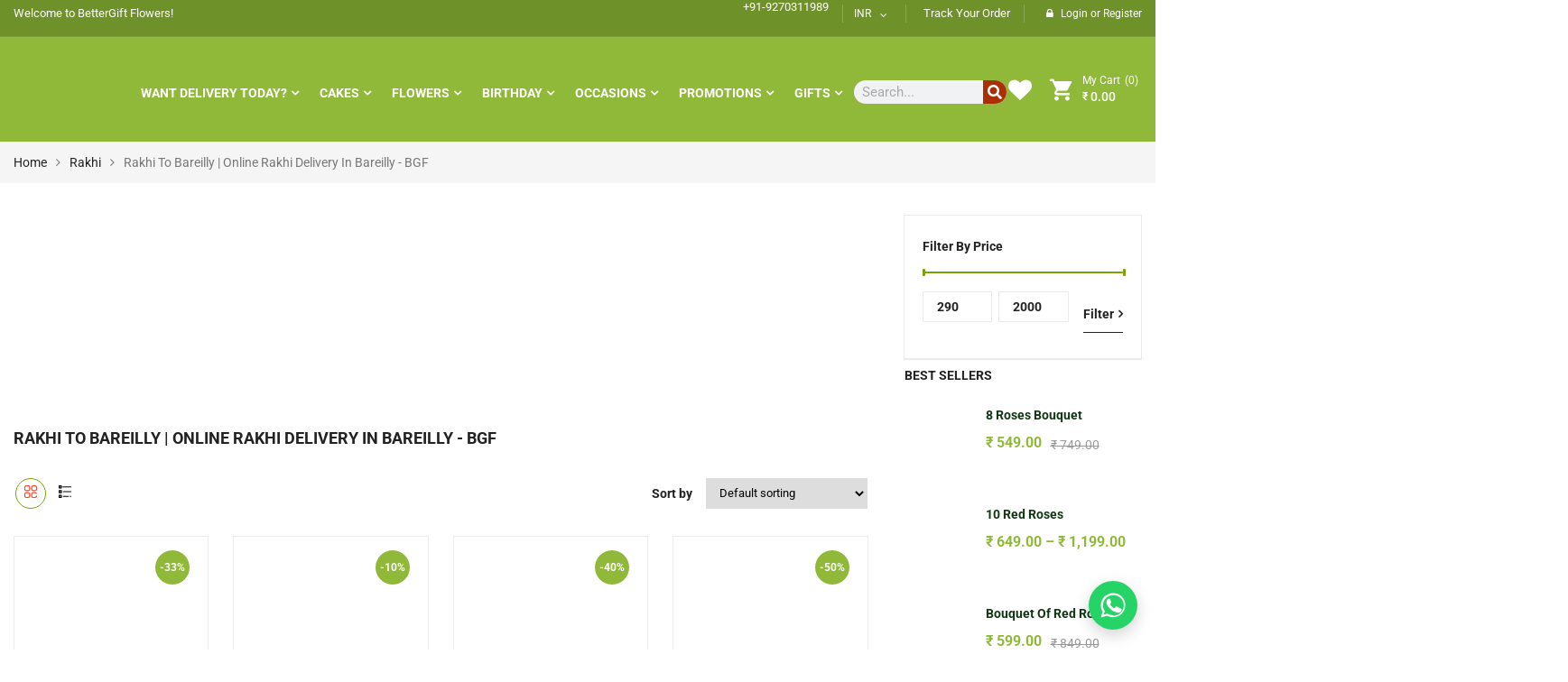

--- FILE ---
content_type: text/html; charset=UTF-8
request_url: https://www.bettergiftflowers.com/rakhi-to-bareilly/
body_size: 91412
content:
<!DOCTYPE html>
<html lang="en-US">
<head>
	<meta charset="UTF-8">
	<meta name="viewport" content="width=device-width, initial-scale=1.0, viewport-fit=cover" />						<script>document.documentElement.className = document.documentElement.className + ' yes-js js_active js'</script>
			    <!-- Preload mobile logo -->
    <link rel="preload" href="https://bettergiftflowers.com/wp-content/uploads/2020/08/BGF-LOGO-MOBILE.png" as="image">
    <style>
      @media (max-width: 768px) {
        .emarket-logo img,
        header.header-mobile-style1 .emarket-logo img {
          width: 145px !important;
          height: 45px !important;
          max-width: none !important;
          display: block;
          object-fit: contain;
        }
        header.header-mobile-style1,
        .header-top-mobile {
          min-height: 45px; /* reserve header space */
        }
      }
    </style>
    
<!-- Search Engine Optimization by Rank Math - https://rankmath.com/ -->
<title>Send Rakhi To Bareilly | Online Rakhi Delivery In Bareilly - BGF</title>
<meta name="description" content="Now you can send beautiful trending rakhi to your brother in Bareilly with our online delivery services. Also, explore &amp; send return gifts to your sister."/>
<meta name="robots" content="follow, index, max-snippet:-1, max-video-preview:-1, max-image-preview:large"/>
<link rel="canonical" href="https://www.bettergiftflowers.com/rakhi-to-bareilly/" />
<link rel="next" href="https://www.bettergiftflowers.com/rakhi-to-bareilly/page/2/" />
<meta property="og:locale" content="en_US" />
<meta property="og:type" content="article" />
<meta property="og:title" content="Send Rakhi To Bareilly | Online Rakhi Delivery In Bareilly - BGF" />
<meta property="og:description" content="Now you can send beautiful trending rakhi to your brother in Bareilly with our online delivery services. Also, explore &amp; send return gifts to your sister." />
<meta property="og:url" content="https://www.bettergiftflowers.com/rakhi-to-bareilly/" />
<meta property="og:site_name" content="Better Gift Flowers™" />
<meta property="article:publisher" content="https://www.facebook.com/bettergiftflowers" />
<meta name="twitter:card" content="summary_large_image" />
<meta name="twitter:title" content="Send Rakhi To Bareilly | Online Rakhi Delivery In Bareilly - BGF" />
<meta name="twitter:description" content="Now you can send beautiful trending rakhi to your brother in Bareilly with our online delivery services. Also, explore &amp; send return gifts to your sister." />
<meta name="twitter:site" content="@Bettergiftflowe" />
<meta name="twitter:label1" content="Products" />
<meta name="twitter:data1" content="45" />
<!-- /Rank Math WordPress SEO plugin -->

<link rel='dns-prefetch' href='//www.googletagmanager.com' />
<link rel="alternate" type="application/rss+xml" title="Better Gift Flowers™ &raquo; Feed" href="https://www.bettergiftflowers.com/feed/" />
<link rel="alternate" type="application/rss+xml" title="Better Gift Flowers™ &raquo; Comments Feed" href="https://www.bettergiftflowers.com/comments/feed/" />
<link rel="alternate" type="application/rss+xml" title="Better Gift Flowers™ &raquo; Rakhi To Bareilly | Online Rakhi Delivery In Bareilly - BGF Category Feed" href="https://www.bettergiftflowers.com/rakhi-to-bareilly/feed/" />
<style id='wp-img-auto-sizes-contain-inline-css' type='text/css'>
img:is([sizes=auto i],[sizes^="auto," i]){contain-intrinsic-size:3000px 1500px}
/*# sourceURL=wp-img-auto-sizes-contain-inline-css */
</style>
<link data-minify="1" rel='stylesheet' id='swpb_slick_slider_css-css' href='https://www.bettergiftflowers.com/wp-content/cache/min/1/wp-content/plugins/sw-product-bundles/assets/css/slider.css?ver=1768294704' type='text/css' media='all' />
<link data-minify="1" rel='stylesheet' id='swpb-style-css' href='https://www.bettergiftflowers.com/wp-content/cache/min/1/wp-content/plugins/sw-product-bundles/assets/css/swpb-front-end.css?ver=1768294704' type='text/css' media='all' />
<link data-minify="1" rel='stylesheet' id='structured-content-frontend-css' href='https://www.bettergiftflowers.com/wp-content/cache/min/1/wp-content/plugins/structured-content/dist/blocks.style.build.css?ver=1768294704' type='text/css' media='all' />
<style id='wp-emoji-styles-inline-css' type='text/css'>

	img.wp-smiley, img.emoji {
		display: inline !important;
		border: none !important;
		box-shadow: none !important;
		height: 1em !important;
		width: 1em !important;
		margin: 0 0.07em !important;
		vertical-align: -0.1em !important;
		background: none !important;
		padding: 0 !important;
	}
/*# sourceURL=wp-emoji-styles-inline-css */
</style>
<link rel='stylesheet' id='wp-block-library-css' href='https://www.bettergiftflowers.com/wp-includes/css/dist/block-library/style.min.css?ver=0cdd4e96dd8378cd2b0177c4c26866cc' type='text/css' media='all' />
<style id='classic-theme-styles-inline-css' type='text/css'>
/*! This file is auto-generated */
.wp-block-button__link{color:#fff;background-color:#32373c;border-radius:9999px;box-shadow:none;text-decoration:none;padding:calc(.667em + 2px) calc(1.333em + 2px);font-size:1.125em}.wp-block-file__button{background:#32373c;color:#fff;text-decoration:none}
/*# sourceURL=/wp-includes/css/classic-themes.min.css */
</style>
<link data-minify="1" rel='stylesheet' id='jquery-selectBox-css' href='https://www.bettergiftflowers.com/wp-content/cache/min/1/wp-content/plugins/yith-woocommerce-wishlist/assets/css/jquery.selectBox.css?ver=1768294704' type='text/css' media='all' />
<link data-minify="1" rel='stylesheet' id='woocommerce_prettyPhoto_css-css' href='https://www.bettergiftflowers.com/wp-content/cache/min/1/wp-content/plugins/woocommerce/assets/css/prettyPhoto.css?ver=1768294704' type='text/css' media='all' />
<link data-minify="1" rel='stylesheet' id='yith-wcwl-main-css' href='https://www.bettergiftflowers.com/wp-content/cache/min/1/wp-content/plugins/yith-woocommerce-wishlist/assets/css/style.css?ver=1768294704' type='text/css' media='all' />
<style id='yith-wcwl-main-inline-css' type='text/css'>
 :root { --rounded-corners-radius: 16px; --add-to-cart-rounded-corners-radius: 16px; --color-headers-background: #F4F4F4; --feedback-duration: 3s } 
 :root { --rounded-corners-radius: 16px; --add-to-cart-rounded-corners-radius: 16px; --color-headers-background: #F4F4F4; --feedback-duration: 3s } 
/*# sourceURL=yith-wcwl-main-inline-css */
</style>
<style id='global-styles-inline-css' type='text/css'>
:root{--wp--preset--aspect-ratio--square: 1;--wp--preset--aspect-ratio--4-3: 4/3;--wp--preset--aspect-ratio--3-4: 3/4;--wp--preset--aspect-ratio--3-2: 3/2;--wp--preset--aspect-ratio--2-3: 2/3;--wp--preset--aspect-ratio--16-9: 16/9;--wp--preset--aspect-ratio--9-16: 9/16;--wp--preset--color--black: #000000;--wp--preset--color--cyan-bluish-gray: #abb8c3;--wp--preset--color--white: #ffffff;--wp--preset--color--pale-pink: #f78da7;--wp--preset--color--vivid-red: #cf2e2e;--wp--preset--color--luminous-vivid-orange: #ff6900;--wp--preset--color--luminous-vivid-amber: #fcb900;--wp--preset--color--light-green-cyan: #7bdcb5;--wp--preset--color--vivid-green-cyan: #00d084;--wp--preset--color--pale-cyan-blue: #8ed1fc;--wp--preset--color--vivid-cyan-blue: #0693e3;--wp--preset--color--vivid-purple: #9b51e0;--wp--preset--gradient--vivid-cyan-blue-to-vivid-purple: linear-gradient(135deg,rgb(6,147,227) 0%,rgb(155,81,224) 100%);--wp--preset--gradient--light-green-cyan-to-vivid-green-cyan: linear-gradient(135deg,rgb(122,220,180) 0%,rgb(0,208,130) 100%);--wp--preset--gradient--luminous-vivid-amber-to-luminous-vivid-orange: linear-gradient(135deg,rgb(252,185,0) 0%,rgb(255,105,0) 100%);--wp--preset--gradient--luminous-vivid-orange-to-vivid-red: linear-gradient(135deg,rgb(255,105,0) 0%,rgb(207,46,46) 100%);--wp--preset--gradient--very-light-gray-to-cyan-bluish-gray: linear-gradient(135deg,rgb(238,238,238) 0%,rgb(169,184,195) 100%);--wp--preset--gradient--cool-to-warm-spectrum: linear-gradient(135deg,rgb(74,234,220) 0%,rgb(151,120,209) 20%,rgb(207,42,186) 40%,rgb(238,44,130) 60%,rgb(251,105,98) 80%,rgb(254,248,76) 100%);--wp--preset--gradient--blush-light-purple: linear-gradient(135deg,rgb(255,206,236) 0%,rgb(152,150,240) 100%);--wp--preset--gradient--blush-bordeaux: linear-gradient(135deg,rgb(254,205,165) 0%,rgb(254,45,45) 50%,rgb(107,0,62) 100%);--wp--preset--gradient--luminous-dusk: linear-gradient(135deg,rgb(255,203,112) 0%,rgb(199,81,192) 50%,rgb(65,88,208) 100%);--wp--preset--gradient--pale-ocean: linear-gradient(135deg,rgb(255,245,203) 0%,rgb(182,227,212) 50%,rgb(51,167,181) 100%);--wp--preset--gradient--electric-grass: linear-gradient(135deg,rgb(202,248,128) 0%,rgb(113,206,126) 100%);--wp--preset--gradient--midnight: linear-gradient(135deg,rgb(2,3,129) 0%,rgb(40,116,252) 100%);--wp--preset--font-size--small: 13px;--wp--preset--font-size--medium: 20px;--wp--preset--font-size--large: 36px;--wp--preset--font-size--x-large: 42px;--wp--preset--spacing--20: 0.44rem;--wp--preset--spacing--30: 0.67rem;--wp--preset--spacing--40: 1rem;--wp--preset--spacing--50: 1.5rem;--wp--preset--spacing--60: 2.25rem;--wp--preset--spacing--70: 3.38rem;--wp--preset--spacing--80: 5.06rem;--wp--preset--shadow--natural: 6px 6px 9px rgba(0, 0, 0, 0.2);--wp--preset--shadow--deep: 12px 12px 50px rgba(0, 0, 0, 0.4);--wp--preset--shadow--sharp: 6px 6px 0px rgba(0, 0, 0, 0.2);--wp--preset--shadow--outlined: 6px 6px 0px -3px rgb(255, 255, 255), 6px 6px rgb(0, 0, 0);--wp--preset--shadow--crisp: 6px 6px 0px rgb(0, 0, 0);}:where(.is-layout-flex){gap: 0.5em;}:where(.is-layout-grid){gap: 0.5em;}body .is-layout-flex{display: flex;}.is-layout-flex{flex-wrap: wrap;align-items: center;}.is-layout-flex > :is(*, div){margin: 0;}body .is-layout-grid{display: grid;}.is-layout-grid > :is(*, div){margin: 0;}:where(.wp-block-columns.is-layout-flex){gap: 2em;}:where(.wp-block-columns.is-layout-grid){gap: 2em;}:where(.wp-block-post-template.is-layout-flex){gap: 1.25em;}:where(.wp-block-post-template.is-layout-grid){gap: 1.25em;}.has-black-color{color: var(--wp--preset--color--black) !important;}.has-cyan-bluish-gray-color{color: var(--wp--preset--color--cyan-bluish-gray) !important;}.has-white-color{color: var(--wp--preset--color--white) !important;}.has-pale-pink-color{color: var(--wp--preset--color--pale-pink) !important;}.has-vivid-red-color{color: var(--wp--preset--color--vivid-red) !important;}.has-luminous-vivid-orange-color{color: var(--wp--preset--color--luminous-vivid-orange) !important;}.has-luminous-vivid-amber-color{color: var(--wp--preset--color--luminous-vivid-amber) !important;}.has-light-green-cyan-color{color: var(--wp--preset--color--light-green-cyan) !important;}.has-vivid-green-cyan-color{color: var(--wp--preset--color--vivid-green-cyan) !important;}.has-pale-cyan-blue-color{color: var(--wp--preset--color--pale-cyan-blue) !important;}.has-vivid-cyan-blue-color{color: var(--wp--preset--color--vivid-cyan-blue) !important;}.has-vivid-purple-color{color: var(--wp--preset--color--vivid-purple) !important;}.has-black-background-color{background-color: var(--wp--preset--color--black) !important;}.has-cyan-bluish-gray-background-color{background-color: var(--wp--preset--color--cyan-bluish-gray) !important;}.has-white-background-color{background-color: var(--wp--preset--color--white) !important;}.has-pale-pink-background-color{background-color: var(--wp--preset--color--pale-pink) !important;}.has-vivid-red-background-color{background-color: var(--wp--preset--color--vivid-red) !important;}.has-luminous-vivid-orange-background-color{background-color: var(--wp--preset--color--luminous-vivid-orange) !important;}.has-luminous-vivid-amber-background-color{background-color: var(--wp--preset--color--luminous-vivid-amber) !important;}.has-light-green-cyan-background-color{background-color: var(--wp--preset--color--light-green-cyan) !important;}.has-vivid-green-cyan-background-color{background-color: var(--wp--preset--color--vivid-green-cyan) !important;}.has-pale-cyan-blue-background-color{background-color: var(--wp--preset--color--pale-cyan-blue) !important;}.has-vivid-cyan-blue-background-color{background-color: var(--wp--preset--color--vivid-cyan-blue) !important;}.has-vivid-purple-background-color{background-color: var(--wp--preset--color--vivid-purple) !important;}.has-black-border-color{border-color: var(--wp--preset--color--black) !important;}.has-cyan-bluish-gray-border-color{border-color: var(--wp--preset--color--cyan-bluish-gray) !important;}.has-white-border-color{border-color: var(--wp--preset--color--white) !important;}.has-pale-pink-border-color{border-color: var(--wp--preset--color--pale-pink) !important;}.has-vivid-red-border-color{border-color: var(--wp--preset--color--vivid-red) !important;}.has-luminous-vivid-orange-border-color{border-color: var(--wp--preset--color--luminous-vivid-orange) !important;}.has-luminous-vivid-amber-border-color{border-color: var(--wp--preset--color--luminous-vivid-amber) !important;}.has-light-green-cyan-border-color{border-color: var(--wp--preset--color--light-green-cyan) !important;}.has-vivid-green-cyan-border-color{border-color: var(--wp--preset--color--vivid-green-cyan) !important;}.has-pale-cyan-blue-border-color{border-color: var(--wp--preset--color--pale-cyan-blue) !important;}.has-vivid-cyan-blue-border-color{border-color: var(--wp--preset--color--vivid-cyan-blue) !important;}.has-vivid-purple-border-color{border-color: var(--wp--preset--color--vivid-purple) !important;}.has-vivid-cyan-blue-to-vivid-purple-gradient-background{background: var(--wp--preset--gradient--vivid-cyan-blue-to-vivid-purple) !important;}.has-light-green-cyan-to-vivid-green-cyan-gradient-background{background: var(--wp--preset--gradient--light-green-cyan-to-vivid-green-cyan) !important;}.has-luminous-vivid-amber-to-luminous-vivid-orange-gradient-background{background: var(--wp--preset--gradient--luminous-vivid-amber-to-luminous-vivid-orange) !important;}.has-luminous-vivid-orange-to-vivid-red-gradient-background{background: var(--wp--preset--gradient--luminous-vivid-orange-to-vivid-red) !important;}.has-very-light-gray-to-cyan-bluish-gray-gradient-background{background: var(--wp--preset--gradient--very-light-gray-to-cyan-bluish-gray) !important;}.has-cool-to-warm-spectrum-gradient-background{background: var(--wp--preset--gradient--cool-to-warm-spectrum) !important;}.has-blush-light-purple-gradient-background{background: var(--wp--preset--gradient--blush-light-purple) !important;}.has-blush-bordeaux-gradient-background{background: var(--wp--preset--gradient--blush-bordeaux) !important;}.has-luminous-dusk-gradient-background{background: var(--wp--preset--gradient--luminous-dusk) !important;}.has-pale-ocean-gradient-background{background: var(--wp--preset--gradient--pale-ocean) !important;}.has-electric-grass-gradient-background{background: var(--wp--preset--gradient--electric-grass) !important;}.has-midnight-gradient-background{background: var(--wp--preset--gradient--midnight) !important;}.has-small-font-size{font-size: var(--wp--preset--font-size--small) !important;}.has-medium-font-size{font-size: var(--wp--preset--font-size--medium) !important;}.has-large-font-size{font-size: var(--wp--preset--font-size--large) !important;}.has-x-large-font-size{font-size: var(--wp--preset--font-size--x-large) !important;}
:where(.wp-block-post-template.is-layout-flex){gap: 1.25em;}:where(.wp-block-post-template.is-layout-grid){gap: 1.25em;}
:where(.wp-block-term-template.is-layout-flex){gap: 1.25em;}:where(.wp-block-term-template.is-layout-grid){gap: 1.25em;}
:where(.wp-block-columns.is-layout-flex){gap: 2em;}:where(.wp-block-columns.is-layout-grid){gap: 2em;}
:root :where(.wp-block-pullquote){font-size: 1.5em;line-height: 1.6;}
/*# sourceURL=global-styles-inline-css */
</style>
<link data-minify="1" rel='stylesheet' id='woocommerce-general-css' href='https://www.bettergiftflowers.com/wp-content/cache/min/1/wp-content/plugins/woocommerce/assets/css/woocommerce.css?ver=1768294704' type='text/css' media='all' />
<style id='woocommerce-inline-inline-css' type='text/css'>
.woocommerce form .form-row .required { visibility: visible; }
/*# sourceURL=woocommerce-inline-inline-css */
</style>
<style id='bgf-whatsapp-style-inline-css' type='text/css'>

    #bgf-whatsapp-btn {
        position:fixed;right:20px;bottom:22px;z-index:99999;
        width:54px;height:54px;border-radius:50%;
        background:#25D366;box-shadow:0 6px 18px rgba(0,0,0,.18);
        display:flex;align-items:center;justify-content:center;
        cursor:pointer;
    }
    #bgf-whatsapp-btn svg {width:28px;height:28px;fill:#fff;}
    #bgf-whatsapp-popup {
        display:none;position:fixed;right:20px;bottom:84px;
        width:320px;background:#fff;border-radius:10px;
        box-shadow:0 6px 18px rgba(0,0,0,.2);overflow:hidden;z-index:99999;
        font-family:Arial,Helvetica,sans-serif;font-size:14px;
    }
   #bgf-whatsapp-header {
    background:#25D366;
    padding:10px;
}
#bgf-whatsapp-header .header-inner {
    display:flex;
    align-items:center;
    gap:8px; /* space between logo and text */
}
#bgf-whatsapp-header svg {
    max-height:26px;
    width:auto;
    display:block;
}
#bgf-whatsapp-header .chat-text {
    color:#fff;
    font-size:15px;
    font-weight:600;
    line-height:1;
}


    #bgf-whatsapp-body {padding:12px;color:#333;}
    #bgf-whatsapp-body strong{display:block;font-size:15px;margin-bottom:5px;}
    #bgf-whatsapp-body .hours {font-size:13px;color:#555;margin-bottom:10px;}
    #bgf-whatsapp-body label{display:block;margin-bottom:6px;cursor:pointer;}
    #bgf-whatsapp-body input[type=radio]{margin-right:6px;}
    #bgf-whatsapp-body a {
        display:block;text-align:center;margin-top:10px;
        background:#25D366;color:#fff;padding:10px;border-radius:5px;
        font-weight:bold;text-decoration:none;
    }
    .offline-msg{color:#c00;font-weight:600;text-align:center;margin-bottom:10px;}
    #bgf-offline-form input, #bgf-offline-form textarea{
        width:100%;margin-bottom:8px;padding:8px;border:1px solid #ccc;
        border-radius:4px;font-size:13px;
    }
    #bgf-offline-form button{
        background:#25D366;color:#fff;padding:8px;border:none;
        border-radius:5px;font-weight:bold;width:100%;
        cursor:pointer;
    }
    
/*# sourceURL=bgf-whatsapp-style-inline-css */
</style>
<link data-minify="1" rel='stylesheet' id='sw-vendor-slider-css' href='https://www.bettergiftflowers.com/wp-content/cache/min/1/wp-content/plugins/sw_vendor_slider/css/style.css?ver=1768294704' type='text/css' media='all' />
<link data-minify="1" rel='stylesheet' id='select2-css' href='https://www.bettergiftflowers.com/wp-content/cache/min/1/wp-content/plugins/woocommerce/assets/css/select2.css?ver=1768294704' type='text/css' media='all' />
<link data-minify="1" rel='stylesheet' id='expnews-style-css' href='https://www.bettergiftflowers.com/wp-content/cache/min/1/wp-content/themes/emarket/style.css?ver=1768294704' type='text/css' media='all' />
<link data-minify="1" rel='stylesheet' id='swiper-css' href='https://www.bettergiftflowers.com/wp-content/cache/min/1/wp-content/plugins/elementor/assets/lib/swiper/v8/css/swiper.min.css?ver=1768294704' type='text/css' media='all' />
<link rel='stylesheet' id='e-swiper-css' href='https://www.bettergiftflowers.com/wp-content/plugins/elementor/assets/css/conditionals/e-swiper.min.css?ver=3.34.1' type='text/css' media='all' />
<link rel='stylesheet' id='elementor-frontend-css' href='https://www.bettergiftflowers.com/wp-content/plugins/elementor/assets/css/frontend.min.css?ver=3.34.1' type='text/css' media='all' />
<style id='elementor-frontend-inline-css' type='text/css'>
.elementor-kit-5893{--e-global-color-primary:#6EC1E4;--e-global-color-secondary:#54595F;--e-global-color-text:#7A7A7A;--e-global-color-accent:#61CE70;--e-global-color-11b78498:#3950BC;--e-global-color-1aba5b98:#23A455;--e-global-color-3c74d8e6:#000;--e-global-color-23de1b91:#FFF;--e-global-typography-primary-font-family:"Roboto";--e-global-typography-primary-font-weight:600;--e-global-typography-secondary-font-family:"Roboto Slab";--e-global-typography-secondary-font-weight:400;--e-global-typography-text-font-family:"Roboto";--e-global-typography-text-font-weight:400;--e-global-typography-accent-font-family:"Roboto";--e-global-typography-accent-font-weight:500;}.elementor-kit-5893 e-page-transition{background-color:#FFBC7D;}.elementor-kit-5893 a{color:#113813;}.elementor-kit-5893 a:hover{color:#005DE1;}.elementor-section.elementor-section-boxed > .elementor-container{max-width:1140px;}.e-con{--container-max-width:1140px;}.elementor-widget:not(:last-child){margin-block-end:20px;}.elementor-element{--widgets-spacing:20px 20px;--widgets-spacing-row:20px;--widgets-spacing-column:20px;}{}h1.entry-title{display:var(--page-title-display);}@media(max-width:1024px){.elementor-section.elementor-section-boxed > .elementor-container{max-width:1024px;}.e-con{--container-max-width:1024px;}}@media(max-width:767px){.elementor-section.elementor-section-boxed > .elementor-container{max-width:767px;}.e-con{--container-max-width:767px;}}/* Start custom CSS */.item-description {
    display: none !important;
}/* End custom CSS */
.elementor-5811 .elementor-element.elementor-element-1c57d2fc > .elementor-element-populated{padding:0px 0px 0px 0px;}.elementor-5811 .elementor-element.elementor-element-7cb385c{margin-top:0px;margin-bottom:0px;}.elementor-5811 .elementor-element.elementor-element-1c4d136 > .elementor-element-populated{padding:0px 10px 0px 10px;}.elementor-widget-text-editor{font-family:var( --e-global-typography-text-font-family ), Sans-serif;font-weight:var( --e-global-typography-text-font-weight );color:var( --e-global-color-text );}.elementor-widget-text-editor.elementor-drop-cap-view-stacked .elementor-drop-cap{background-color:var( --e-global-color-primary );}.elementor-widget-text-editor.elementor-drop-cap-view-framed .elementor-drop-cap, .elementor-widget-text-editor.elementor-drop-cap-view-default .elementor-drop-cap{color:var( --e-global-color-primary );border-color:var( --e-global-color-primary );}.elementor-5811 .elementor-element.elementor-element-d3b65cd > .elementor-element-populated{padding:0px 10px 0px 10px;}.elementor-5811 .elementor-element.elementor-element-6e5babf1 > .elementor-container{max-width:1680px;}.elementor-widget-image .widget-image-caption{color:var( --e-global-color-text );font-family:var( --e-global-typography-text-font-family ), Sans-serif;font-weight:var( --e-global-typography-text-font-weight );}.elementor-5811 .elementor-element.elementor-element-5dfe0704{text-align:start;}.elementor-5811 .elementor-element.elementor-element-2a45788f > .elementor-widget-container{padding:15px 0px 20px 0px;}.elementor-5811 .elementor-element.elementor-element-4e90e221 > .elementor-element-populated{padding:15px 0px 15px 0px;}.elementor-5811 .elementor-element.elementor-element-77c5e57 > .elementor-widget-container{padding:15px 0px 20px 0px;}.elementor-widget-search-form input[type="search"].elementor-search-form__input{font-family:var( --e-global-typography-text-font-family ), Sans-serif;font-weight:var( --e-global-typography-text-font-weight );}.elementor-widget-search-form .elementor-search-form__input,
					.elementor-widget-search-form .elementor-search-form__icon,
					.elementor-widget-search-form .elementor-lightbox .dialog-lightbox-close-button,
					.elementor-widget-search-form .elementor-lightbox .dialog-lightbox-close-button:hover,
					.elementor-widget-search-form.elementor-search-form--skin-full_screen input[type="search"].elementor-search-form__input{color:var( --e-global-color-text );fill:var( --e-global-color-text );}.elementor-widget-search-form .elementor-search-form__submit{font-family:var( --e-global-typography-text-font-family ), Sans-serif;font-weight:var( --e-global-typography-text-font-weight );background-color:var( --e-global-color-secondary );}.elementor-5811 .elementor-element.elementor-element-5f438d1{width:var( --container-widget-width, 169px );max-width:169px;--container-widget-width:169px;--container-widget-flex-grow:0;top:26px;}.elementor-5811 .elementor-element.elementor-element-5f438d1 > .elementor-widget-container{background-color:#D88D8D1A;}body:not(.rtl) .elementor-5811 .elementor-element.elementor-element-5f438d1{left:-50px;}body.rtl .elementor-5811 .elementor-element.elementor-element-5f438d1{right:-50px;}.elementor-5811 .elementor-element.elementor-element-5f438d1 .elementor-search-form__container{min-height:26px;}.elementor-5811 .elementor-element.elementor-element-5f438d1 .elementor-search-form__submit{min-width:26px;background-color:#AA3003;}body:not(.rtl) .elementor-5811 .elementor-element.elementor-element-5f438d1 .elementor-search-form__icon{padding-left:calc(26px / 3);}body.rtl .elementor-5811 .elementor-element.elementor-element-5f438d1 .elementor-search-form__icon{padding-right:calc(26px / 3);}.elementor-5811 .elementor-element.elementor-element-5f438d1 .elementor-search-form__input, .elementor-5811 .elementor-element.elementor-element-5f438d1.elementor-search-form--button-type-text .elementor-search-form__submit{padding-left:calc(26px / 3);padding-right:calc(26px / 3);}.elementor-5811 .elementor-element.elementor-element-5f438d1 input[type="search"].elementor-search-form__input{font-family:"Roboto", Sans-serif;font-weight:400;}.elementor-5811 .elementor-element.elementor-element-5f438d1:not(.elementor-search-form--skin-full_screen) .elementor-search-form__container{border-color:#FFFFFF;border-radius:200px;}.elementor-5811 .elementor-element.elementor-element-5f438d1.elementor-search-form--skin-full_screen input[type="search"].elementor-search-form__input{border-color:#FFFFFF;border-radius:200px;}.elementor-theme-builder-content-area{height:400px;}.elementor-location-header:before, .elementor-location-footer:before{content:"";display:table;clear:both;}@media(max-width:767px){.elementor-5811 .elementor-element.elementor-element-28d831f8{width:40%;}.elementor-5811 .elementor-element.elementor-element-4e90e221{width:60%;}}@media(min-width:768px){.elementor-5811 .elementor-element.elementor-element-1c4d136{width:30%;}.elementor-5811 .elementor-element.elementor-element-d3b65cd{width:70%;}.elementor-5811 .elementor-element.elementor-element-473f009e{width:11.038%;}.elementor-5811 .elementor-element.elementor-element-28d831f8{width:66.792%;}.elementor-5811 .elementor-element.elementor-element-4e90e221{width:21.834%;}}@media(max-width:1024px) and (min-width:768px){.elementor-5811 .elementor-element.elementor-element-28d831f8{width:64%;}.elementor-5811 .elementor-element.elementor-element-4e90e221{width:19%;}}
.elementor-5266 .elementor-element.elementor-element-3bb8be9:not(.elementor-motion-effects-element-type-background), .elementor-5266 .elementor-element.elementor-element-3bb8be9 > .elementor-motion-effects-container > .elementor-motion-effects-layer{background-color:#FFD200;}.elementor-5266 .elementor-element.elementor-element-3bb8be9{transition:background 0.3s, border 0.3s, border-radius 0.3s, box-shadow 0.3s;}.elementor-5266 .elementor-element.elementor-element-3bb8be9 > .elementor-background-overlay{transition:background 0.3s, border-radius 0.3s, opacity 0.3s;}.elementor-bc-flex-widget .elementor-5266 .elementor-element.elementor-element-e0549a1.elementor-column .elementor-widget-wrap{align-items:flex-start;}.elementor-5266 .elementor-element.elementor-element-e0549a1.elementor-column.elementor-element[data-element_type="column"] > .elementor-widget-wrap.elementor-element-populated{align-content:flex-start;align-items:flex-start;}.elementor-5266 .elementor-element.elementor-element-331848c > .elementor-widget-container{margin:0px 0px 0px 0px;}.elementor-5266 .elementor-element.elementor-element-74f6503 > .elementor-widget-container{margin:0px 0px 0px 0px;}.elementor-widget-image .widget-image-caption{color:var( --e-global-color-text );font-family:var( --e-global-typography-text-font-family ), Sans-serif;font-weight:var( --e-global-typography-text-font-weight );}.elementor-5266 .elementor-element.elementor-element-e6d44c0{text-align:end;}.elementor-theme-builder-content-area{height:400px;}.elementor-location-header:before, .elementor-location-footer:before{content:"";display:table;clear:both;}@media(min-width:768px){.elementor-5266 .elementor-element.elementor-element-95a3466{width:49.312%;}.elementor-5266 .elementor-element.elementor-element-c1e56ec{width:50.504%;}}@media(max-width:1024px) and (min-width:768px){.elementor-5266 .elementor-element.elementor-element-4aa7f74{width:50%;}.elementor-5266 .elementor-element.elementor-element-e0549a1{width:50%;}.elementor-5266 .elementor-element.elementor-element-efae661{width:50%;}.elementor-5266 .elementor-element.elementor-element-f424275{width:50%;}}
/*# sourceURL=elementor-frontend-inline-css */
</style>
<link rel='stylesheet' id='widget-image-css' href='https://www.bettergiftflowers.com/wp-content/plugins/elementor/assets/css/widget-image.min.css?ver=3.34.1' type='text/css' media='all' />
<link rel='stylesheet' id='widget-search-form-css' href='https://www.bettergiftflowers.com/wp-content/plugins/elementor-pro/assets/css/widget-search-form.min.css?ver=3.26.2' type='text/css' media='all' />
<link rel='stylesheet' id='elementor-icons-shared-0-css' href='https://www.bettergiftflowers.com/wp-content/plugins/elementor/assets/lib/font-awesome/css/fontawesome.min.css?ver=5.15.3' type='text/css' media='all' />
<link data-minify="1" rel='stylesheet' id='elementor-icons-fa-solid-css' href='https://www.bettergiftflowers.com/wp-content/cache/min/1/wp-content/plugins/elementor/assets/lib/font-awesome/css/solid.min.css?ver=1768294704' type='text/css' media='all' />
<link data-minify="1" rel='stylesheet' id='elementor-icons-css' href='https://www.bettergiftflowers.com/wp-content/cache/min/1/wp-content/plugins/elementor/assets/lib/eicons/css/elementor-icons.min.css?ver=1768294704' type='text/css' media='all' />
<link data-minify="1" rel='stylesheet' id='fancybox_css-css' href='https://www.bettergiftflowers.com/wp-content/cache/min/1/wp-content/plugins/sw_core/css/jquery.fancybox.css?ver=1768294704' type='text/css' media='all' />
<link data-minify="1" rel='stylesheet' id='bootstrap-css' href='https://www.bettergiftflowers.com/wp-content/cache/min/1/wp-content/themes/emarket/css/bootstrap.min.css?ver=1768294704' type='text/css' media='all' />
<link data-minify="1" rel='stylesheet' id='emarket_css-css' href='https://www.bettergiftflowers.com/wp-content/cache/min/1/wp-content/themes/emarket/css/app-green2.css?ver=1768294708' type='text/css' media='all' />
<link data-minify="1" rel='stylesheet' id='emarket_responsive_css-css' href='https://www.bettergiftflowers.com/wp-content/cache/min/1/wp-content/themes/emarket/css/app-responsive.css?ver=1768294706' type='text/css' media='all' />
<link data-minify="1" rel='stylesheet' id='emarket_child_css-css' href='https://www.bettergiftflowers.com/wp-content/cache/min/1/wp-content/themes/emarket-child-theme/style.css?ver=1768294706' type='text/css' media='all' />
<link data-minify="1" rel='stylesheet' id='woocommerce-smallscreen-custom-css' href='https://www.bettergiftflowers.com/wp-content/cache/min/1/wp-content/themes/emarket/css/woocommerce/woocommerce-smallscreen.css?ver=1768294706' type='text/css' media='all' />
<link data-minify="1" rel='stylesheet' id='sw-wooswatches-css' href='https://www.bettergiftflowers.com/wp-content/cache/min/1/wp-content/plugins/sw_wooswatches/css/style.css?ver=1768294706' type='text/css' media='all' />
<link data-minify="1" rel='stylesheet' id='liststore_style-css' href='https://www.bettergiftflowers.com/wp-content/cache/min/1/wp-content/plugins/sw_liststore/css/style.css?ver=1768294706' type='text/css' media='all' />
<link data-minify="1" rel='stylesheet' id='elementor-gf-local-roboto-css' href='https://www.bettergiftflowers.com/wp-content/cache/min/1/wp-content/uploads/elementor/google-fonts/css/roboto.css?ver=1768294706' type='text/css' media='all' />
<link data-minify="1" rel='stylesheet' id='elementor-gf-local-robotoslab-css' href='https://www.bettergiftflowers.com/wp-content/cache/min/1/wp-content/uploads/elementor/google-fonts/css/robotoslab.css?ver=1768294706' type='text/css' media='all' />
<script type="text/template" id="tmpl-variation-template">
	<div class="woocommerce-variation-description">{{{ data.variation.variation_description }}}</div>
	<div class="woocommerce-variation-price">{{{ data.variation.price_html }}}</div>
	<div class="woocommerce-variation-availability">{{{ data.variation.availability_html }}}</div>
</script>
<script type="text/template" id="tmpl-unavailable-variation-template">
	<p role="alert">Sorry, this product is unavailable. Please choose a different combination.</p>
</script>
<script type="text/javascript" src="https://www.bettergiftflowers.com/wp-includes/js/jquery/jquery.min.js?ver=3.7.1" id="jquery-core-js" data-rocket-defer defer></script>
<script type="text/javascript" src="https://www.bettergiftflowers.com/wp-includes/js/jquery/jquery-migrate.min.js?ver=3.4.1" id="jquery-migrate-js" data-rocket-defer defer></script>
<script type="text/javascript" src="https://www.bettergiftflowers.com/wp-content/plugins/woocommerce/assets/js/jquery-blockui/jquery.blockUI.min.js?ver=2.7.0-wc.10.4.3" id="wc-jquery-blockui-js" defer="defer" data-wp-strategy="defer"></script>
<script type="text/javascript" id="wc-add-to-cart-js-extra">
/* <![CDATA[ */
var wc_add_to_cart_params = {"ajax_url":"/wp-admin/admin-ajax.php","wc_ajax_url":"/?wc-ajax=%%endpoint%%","i18n_view_cart":"View cart","cart_url":"https://www.bettergiftflowers.com/cart/","is_cart":"","cart_redirect_after_add":"no"};
//# sourceURL=wc-add-to-cart-js-extra
/* ]]> */
</script>
<script type="text/javascript" src="https://www.bettergiftflowers.com/wp-content/plugins/woocommerce/assets/js/frontend/add-to-cart.min.js?ver=10.4.3" id="wc-add-to-cart-js" defer="defer" data-wp-strategy="defer"></script>
<script type="text/javascript" src="https://www.bettergiftflowers.com/wp-content/plugins/woocommerce/assets/js/js-cookie/js.cookie.min.js?ver=2.1.4-wc.10.4.3" id="wc-js-cookie-js" defer="defer" data-wp-strategy="defer"></script>
<script type="text/javascript" id="woocommerce-js-extra">
/* <![CDATA[ */
var woocommerce_params = {"ajax_url":"/wp-admin/admin-ajax.php","wc_ajax_url":"/?wc-ajax=%%endpoint%%","i18n_password_show":"Show password","i18n_password_hide":"Hide password"};
//# sourceURL=woocommerce-js-extra
/* ]]> */
</script>
<script type="text/javascript" src="https://www.bettergiftflowers.com/wp-content/plugins/woocommerce/assets/js/frontend/woocommerce.min.js?ver=10.4.3" id="woocommerce-js" defer="defer" data-wp-strategy="defer"></script>
<script type="text/javascript" src="https://www.bettergiftflowers.com/wp-content/themes/emarket-child-theme/assets/js/sw-custom-script.js?ver=0cdd4e96dd8378cd2b0177c4c26866cc" id="sw-custom-script-js"></script>

<!-- Google tag (gtag.js) snippet added by Site Kit -->
<!-- Google Analytics snippet added by Site Kit -->
<script type="text/javascript" src="https://www.googletagmanager.com/gtag/js?id=G-4LQKQ82YGC" id="google_gtagjs-js" async></script>
<script type="text/javascript" id="google_gtagjs-js-after">
/* <![CDATA[ */
window.dataLayer = window.dataLayer || [];function gtag(){dataLayer.push(arguments);}
gtag("set","linker",{"domains":["www.bettergiftflowers.com"]});
gtag("js", new Date());
gtag("set", "developer_id.dZTNiMT", true);
gtag("config", "G-4LQKQ82YGC");
//# sourceURL=google_gtagjs-js-after
/* ]]> */
</script>
<script type="text/javascript" src="https://www.bettergiftflowers.com/wp-content/themes/emarket/js/modernizr-2.6.2.min.js" id="modernizr-js" data-rocket-defer defer></script>
<link rel="https://api.w.org/" href="https://www.bettergiftflowers.com/wp-json/" /><link rel="alternate" title="JSON" type="application/json" href="https://www.bettergiftflowers.com/wp-json/wp/v2/product_cat/758" /><link rel="EditURI" type="application/rsd+xml" title="RSD" href="https://www.bettergiftflowers.com/xmlrpc.php?rsd" />
<meta name="generator" content="Site Kit by Google 1.170.0" /><script>
	function expand(param) {
		param.style.display = (param.style.display == "none") ? "block" : "none";
	}
	function read_toggle(id, more, less) {
		el = document.getElementById("readlink" + id);
		el.innerHTML = (el.innerHTML == more) ? less : more;
		expand(document.getElementById("read" + id));
	}
	</script><link rel="canonical" href="https://www.bettergiftflowers.com/rakhi-to-bareilly/" />
<script type="application/ld+json">{"@context":"https://schema.org","@type":"BreadcrumbList","itemListElement":[{"@type":"ListItem","position":1,"name":"Home","item":"https://www.bettergiftflowers.com/"},{"@type":"ListItem","position":2,"name":"Rakhi","item":"https://www.bettergiftflowers.com/rakshabandhan/"},{"@type":"ListItem","position":3,"name":"Rakhi To Bareilly | Online Rakhi Delivery In Bareilly - BGF","item":"https://www.bettergiftflowers.com/rakhi-to-bareilly/"}]}</script>	<noscript><style>.woocommerce-product-gallery{ opacity: 1 !important; }</style></noscript>
	
<!-- Google AdSense meta tags added by Site Kit -->
<meta name="google-adsense-platform-account" content="ca-host-pub-2644536267352236">
<meta name="google-adsense-platform-domain" content="sitekit.withgoogle.com">
<!-- End Google AdSense meta tags added by Site Kit -->
<meta name="generator" content="Elementor 3.34.1; features: additional_custom_breakpoints; settings: css_print_method-internal, google_font-enabled, font_display-auto">
			<style>
				.e-con.e-parent:nth-of-type(n+4):not(.e-lazyloaded):not(.e-no-lazyload),
				.e-con.e-parent:nth-of-type(n+4):not(.e-lazyloaded):not(.e-no-lazyload) * {
					background-image: none !important;
				}
				@media screen and (max-height: 1024px) {
					.e-con.e-parent:nth-of-type(n+3):not(.e-lazyloaded):not(.e-no-lazyload),
					.e-con.e-parent:nth-of-type(n+3):not(.e-lazyloaded):not(.e-no-lazyload) * {
						background-image: none !important;
					}
				}
				@media screen and (max-height: 640px) {
					.e-con.e-parent:nth-of-type(n+2):not(.e-lazyloaded):not(.e-no-lazyload),
					.e-con.e-parent:nth-of-type(n+2):not(.e-lazyloaded):not(.e-no-lazyload) * {
						background-image: none !important;
					}
				}
			</style>
			
<!-- Google Tag Manager snippet added by Site Kit -->
<script type="text/javascript">
/* <![CDATA[ */

			( function( w, d, s, l, i ) {
				w[l] = w[l] || [];
				w[l].push( {'gtm.start': new Date().getTime(), event: 'gtm.js'} );
				var f = d.getElementsByTagName( s )[0],
					j = d.createElement( s ), dl = l != 'dataLayer' ? '&l=' + l : '';
				j.async = true;
				j.src = 'https://www.googletagmanager.com/gtm.js?id=' + i + dl;
				f.parentNode.insertBefore( j, f );
			} )( window, document, 'script', 'dataLayer', 'GTM-T2X5B6' );
			
/* ]]> */
</script>

<!-- End Google Tag Manager snippet added by Site Kit -->
<style></style><link rel="icon" href="https://bettergiftflowers.com/wp-content/uploads/2020/09/bgf200x200-2.png" sizes="32x32" />
<link rel="icon" href="https://bettergiftflowers.com/wp-content/uploads/2020/09/bgf200x200-2.png" sizes="192x192" />
<link rel="apple-touch-icon" href="https://bettergiftflowers.com/wp-content/uploads/2020/09/bgf200x200-2.png" />
<meta name="msapplication-TileImage" content="https://bettergiftflowers.com/wp-content/uploads/2020/09/bgf200x200-2.png" />
<style type="text/css">

*[id^='readlink'] {
 font-weight: normal;
 color: #000000;
 background: ;
 padding: 0px;
 border-bottom: 1px solid #000000;
 -webkit-box-shadow: none !important;
 box-shadow: none !important;
 -webkit-transition: none !important;
}

*[id^='readlink']:hover {
 font-weight: normal;
 color: #191919;
 padding: 0px;
 border-bottom: 1px solid #000000;
}

*[id^='readlink']:focus {
 outline: none;
 color: #000000;
}

</style>
		<style type="text/css" id="wp-custom-css">
			

h2 {
  font-size: 18px;
  color: #333;
  text-align: left;
}

h3 {
  font-size: 16px;
  color: #555;
}


.breadcrumb {
  font-size: 14px;
  color: #888;
}

.breadcrumb a {
  color: #0073aa;
  text-decoration: none;
}

.breadcrumb-item.active {
  color: #555;
}

/* Reserve space for menu icons/images */
a.item-link.dropdown-toggle img,
span.menu-img img {
    display: inline-block;
    width: 20px; /* adjust to your actual icon width */
    height: 20px; /* adjust to your actual icon height */
}





/* Fix for Elementor swiper nav buttons */
.elementor-swiper-button {
    width: 40px;  /* match actual size */
    height: 40px; /* match actual size */
    flex-shrink: 0;
}


/* Scope to your Elementor section */


#bgf-infinite-products ul.products{
  display:grid !important;
  grid-template-columns:repeat(4,minmax(0,1fr));
  gap:10px;
  margin:0 !important;
  padding:0 !important;
  list-style:none;
  grid-auto-flow:row dense;
}

/* KILL theme clearfix that becomes a grid item */
#bgf-infinite-products ul.products::before,
#bgf-infinite-products ul.products::after{
  content:none !important;
  display:none !important;
}

/* Allow only real products as items */
#bgf-infinite-products ul.products > *:not(li.product){
  display:none !important;
}

/* Normalize product items */
#bgf-infinite-products ul.products li.product{
  float:none !important;
  width:auto !important;
  margin:0 !important;
  padding:0 !important;
  box-sizing:border-box;
  grid-column:auto !important;
  grid-row:auto !important;
}

/* Images */
#bgf-infinite-products ul.products li.product img{
  display:block;
  width:100%;
  height:auto;
}

/* Tablet */
@media (max-width:1024px){
  #bgf-infinite-products ul.products{
    grid-template-columns:repeat(3,minmax(0,1fr));
    gap:10px;
  }
}

/* Mobile */
@media (max-width:720px){
  #bgf-infinite-products ul.products{
    grid-template-columns:repeat(2,minmax(0,1fr));
    column-gap:4px;
    row-gap:10px;
  }
  #bgf-infinite-products ul.products li.product{ margin-bottom:0 !important; }
}


/* The parent section gets class "bgf-stack" */
.bgf-stack > .elementor-container > .elementor-column > .elementor-widget-wrap {
  display: flex;
  flex-direction: column;
}

/* Flip widgets: products first, intro after (source still intro first) */
.bgf-stack #bgf-infinite-products { order: -1; }



.bgf-stack .elementor-widget { flex: 0 0 auto; }


/* Reduce widget slider item padding */
.responsive-post-slider .resp-slider-container .slider .item {
  padding: 0 2px !important;
}


/*valentine blog gift matcher css*/
.valentine-gift-matcher {
  margin: 40px 0;
  padding: 28px;
  border: 1px solid #eee;
  border-radius: 12px;
  background: #fffafa;
  font-family: system-ui, -apple-system, BlinkMacSystemFont, sans-serif;
}

.valentine-gift-matcher h2 {
  margin-bottom: 8px;
}

.matcher-intro {
  color: #555;
  margin-bottom: 22px;
}

.matcher-step h3 {
  margin-bottom: 14px;
  font-size: 18px;
}

.matcher-options {
  display: grid;
  gap: 12px;
}

.matcher-options button {
  padding: 14px;
  border-radius: 8px;
  border: 1px solid #ddd;
  background: #ffffff;
  cursor: pointer;
  font-size: 15px;
  text-align: left;
}

.matcher-options button:hover {
  border-color: #c0392b;
  background: #fff2f2;
}

.hidden {
  display: none;
}

.matcher-result {
  margin-top: 28px;
  text-align: left;
}

.matcher-result h3 {
  margin-bottom: 8px;
}

.matcher-result p {
  color: #555;
  line-height: 1.6;
}

.matcher-cta {
  display: inline-block;
  margin-top: 16px;
  padding: 12px 22px;
  background: #c0392b;
  color: #ffffff;
  text-decoration: none;
  border-radius: 6px;
}

.matcher-cta:hover {
  background: #a93226;
}


 * .matcher-back,
.matcher-reset {
  margin-top: 18px;
  background: none;
  border: none;
  color: #555;
  cursor: pointer;
  font-size: 14px;
  padding: 0;
}

.matcher-back:hover,
.matcher-reset:hover {
  text-decoration: underline;
}


/*css for blog sdvertisement title*/
.bgf-ad-label {
    font-size: 12px;
    color: #777;
    text-transform: uppercase;
    letter-spacing: 0.5px;
    margin-bottom: 6px;
}

.bgf-ad {
    margin: 30px 0;
    text-align: center;
}

		</style>
		<noscript><style id="rocket-lazyload-nojs-css">.rll-youtube-player, [data-lazy-src]{display:none !important;}</style></noscript><meta name="generator" content="WP Rocket 3.18.1.4" data-wpr-features="wpr_defer_js wpr_minify_js wpr_lazyload_images wpr_image_dimensions wpr_minify_css wpr_desktop wpr_preload_links" /></head>
<body data-rsssl=1 class="archive tax-product_cat term-rakhi-to-bareilly term-758 wp-theme-emarket wp-child-theme-emarket-child-theme theme-emarket woocommerce woocommerce-page woocommerce-no-js wc-vendor-page wide-1650 elementor-default elementor-kit-5893">
		<!-- Google Tag Manager (noscript) snippet added by Site Kit -->
		<noscript>
			<iframe src="https://www.googletagmanager.com/ns.html?id=GTM-T2X5B6" height="0" width="0" style="display:none;visibility:hidden"></iframe>
		</noscript>
		<!-- End Google Tag Manager (noscript) snippet added by Site Kit -->
				<div data-rocket-location-hash="dc74f0f07e876cb007eda0c9f6f75e36" data-elementor-type="header" data-elementor-id="5811" class="elementor elementor-5811 elementor-location-header" data-elementor-post-type="elementor_library">
					<section class="elementor-section elementor-top-section elementor-element elementor-element-75e03973 elementor-section-stretched elementor-section-full_width header-style8 elementor-section-height-default elementor-section-height-default" data-id="75e03973" data-element_type="section" data-settings="{&quot;stretch_section&quot;:&quot;section-stretched&quot;}">
						<div data-rocket-location-hash="82f6c6a00e9a86a2eaa3cc6e8d136714" class="elementor-container elementor-column-gap-default">
					<div class="elementor-column elementor-col-100 elementor-top-column elementor-element elementor-element-1c57d2fc" data-id="1c57d2fc" data-element_type="column">
			<div class="elementor-widget-wrap elementor-element-populated">
						<section class="elementor-section elementor-inner-section elementor-element elementor-element-7cb385c elementor-section-full_width header-top sw-top-head elementor-section-height-default elementor-section-height-default" data-id="7cb385c" data-element_type="section">
						<div class="elementor-container elementor-column-gap-default">
					<div class="elementor-column elementor-col-50 elementor-inner-column elementor-element elementor-element-1c4d136 top-left1" data-id="1c4d136" data-element_type="column">
			<div class="elementor-widget-wrap elementor-element-populated">
						<div class="elementor-element elementor-element-7aac738 header-message elementor-widget elementor-widget-text-editor" data-id="7aac738" data-element_type="widget" data-widget_type="text-editor.default">
				<div class="elementor-widget-container">
									<p>Welcome to BetterGift Flowers!</p>								</div>
				</div>
					</div>
		</div>
				<div class="elementor-column elementor-col-50 elementor-inner-column elementor-element elementor-element-d3b65cd top-right1" data-id="d3b65cd" data-element_type="column">
			<div class="elementor-widget-wrap elementor-element-populated">
						<div class="elementor-element elementor-element-583fb25 elementor-widget elementor-widget-wp-widget-text" data-id="583fb25" data-element_type="widget" data-widget_type="wp-widget-text.default">
				<div class="elementor-widget-container">
								<div class="textwidget"><p><a style="color: #fff;padding-top: 8px;line-height: 1" href="tel:+91-9270311989">+91-9270311989</a></p>
</div>
						</div>
				</div>
				<div class="elementor-element elementor-element-e8a1206 elementor-widget elementor-widget-wp-widget-woocommerce_currency_converter" data-id="e8a1206" data-element_type="widget" data-widget_type="wp-widget-woocommerce_currency_converter.default">
				<div class="elementor-widget-container">
					<form method="post" id="currency_converter" action="https://www.bettergiftflowers.com/">
<ul class="currency_w"><li><a href="#" class="" >INR</a><ul class="currency_switcher"><li><a href="#" class="default currency-INR" data-currencycode="INR">INR</a></li><li><a href="#" class="currency-USD" data-currencycode="USD">USD</a></li><li><a href="#" class="currency-AUD" data-currencycode="AUD">AUD</a></li><li><a href="#" class="currency-AED" data-currencycode="AED">AED</a></li></ul></ul></form>
<script>window.addEventListener('DOMContentLoaded', function() {jQuery(document).ready(function($) { wc_currency_converter_params.current_currency = 'USD'; });});</script><script>window.addEventListener('DOMContentLoaded', function() {jQuery(document).ready(function($) { wc_currency_converter_params.symbol_positions = {"USD":"left_space","AUD":"left_space","AED":"left_space"}; });});</script>				</div>
				</div>
				<div class="elementor-element elementor-element-1e2c4a2 order1 elementor-widget elementor-widget-wp-widget-text" data-id="1e2c4a2" data-element_type="widget" data-widget_type="wp-widget-text.default">
				<div class="elementor-widget-container">
								<div class="textwidget"><p>track your order</p>
</div>
						</div>
				</div>
				<div class="elementor-element elementor-element-5e86626 elementor-widget elementor-widget-wp-widget-sw_top" data-id="5e86626" data-element_type="widget" data-widget_type="wp-widget-sw_top.default">
				<div class="elementor-widget-container">
					<div class="top-login">
		<ul>
		<li>
			<a href="javascript:void(0);" data-toggle="modal" data-target="#login_form"><span>Login</span></a> or 	
			<a href="https://www.bettergiftflowers.com/my-account-2/" title="Register" class="btn-reg-popup"><span>Register</span></a>				
		</li>
	</ul>
	</div>
				</div>
				</div>
					</div>
		</div>
					</div>
		</section>
				<section class="elementor-section elementor-inner-section elementor-element elementor-element-6e5babf1 header-bottom header-bottom-elementor8 elementor-section-boxed elementor-section-height-default elementor-section-height-default" data-id="6e5babf1" data-element_type="section" data-settings="{&quot;sticky&quot;:&quot;top&quot;,&quot;sticky_on&quot;:[&quot;desktop&quot;,&quot;tablet&quot;],&quot;sticky_offset&quot;:0,&quot;sticky_effects_offset&quot;:0,&quot;sticky_anchor_link_offset&quot;:0}">
						<div class="elementor-container elementor-column-gap-default">
					<div class="elementor-column elementor-col-33 elementor-inner-column elementor-element elementor-element-473f009e header-logo-elementor" data-id="473f009e" data-element_type="column">
			<div class="elementor-widget-wrap elementor-element-populated">
						<div class="elementor-element elementor-element-5dfe0704 elementor-widget elementor-widget-image" data-id="5dfe0704" data-element_type="widget" data-widget_type="image.default">
				<div class="elementor-widget-container">
																<a href="https://www.bettergiftflowers.com/">
							<img width="120" height="75" src="data:image/svg+xml,%3Csvg%20xmlns='http://www.w3.org/2000/svg'%20viewBox='0%200%20120%2075'%3E%3C/svg%3E" title="Better-Gift-Flowers-Logo" alt="better-gift-flowers-online-flowers-delivery" data-lazy-src="https://www.bettergiftflowers.com/wp-content/uploads/elementor/thumbs/Better-Gift-Flowers-Logo-plvgljx4npz8pzivy433mp5yxmtamh4oawekyozqi6.png" /><noscript><img width="120" height="75" src="https://www.bettergiftflowers.com/wp-content/uploads/elementor/thumbs/Better-Gift-Flowers-Logo-plvgljx4npz8pzivy433mp5yxmtamh4oawekyozqi6.png" title="Better-Gift-Flowers-Logo" alt="better-gift-flowers-online-flowers-delivery" loading="lazy" /></noscript>								</a>
															</div>
				</div>
					</div>
		</div>
				<div class="elementor-column elementor-col-33 elementor-inner-column elementor-element elementor-element-28d831f8" data-id="28d831f8" data-element_type="column">
			<div class="elementor-widget-wrap elementor-element-populated">
						<div class="elementor-element elementor-element-2a45788f elementor-widget elementor-widget-wp-widget-sw_primary_menu" data-id="2a45788f" data-element_type="widget" data-widget_type="wp-widget-sw_primary_menu.default">
				<div class="elementor-widget-container">
							<div id="main-menu" class="main-menu pull-left clearfix">			<nav id="primary-menu" class="primary-menu">				<div class="mid-header clearfix">					<div class="navbar-inner navbar-inverse">													<div class="resmenu-container"><button class="navbar-toggle bt_menusb" type="button" data-target="#ResMenuSB">
				<span class="sr-only">Toggle navigation</span>
				<span class="icon-bar"></span>
				<span class="icon-bar"></span>
				<span class="icon-bar"></span>
			</button></div><ul id="menu-primary-menu-1" class="nav nav-pills nav-mega emarket-mega emarket-menures"><li  class="dropdown menu-want-delivery-today emarket-mega-menu level1"><a class="item-link dropdown-toggle" data-toogle="dropdown"><span class="have-title"><span class="menu-title">Want Delivery Today?</span></span></a><ul class="dropdown-menu nav-level1 column-3"><li  class="dropdown-submenu column-3 menu-same-day-delivery"><a><span class="have-title"><span class="menu-title">Same Day Delivery</span></span></a><ul class="dropdown-sub nav-level2"><li  class="menu-same-day-flowers-delivery"><a title="Same Day Flowers Delivery" href="https://www.bettergiftflowers.com/same-day-flower-delivery/"><span class="have-title"><span class="menu-title">Same Day Flowers Delivery</span></span></a></li><li  class="menu-same-day-cake-delivery"><a title="Same Day Cake Delivery" href="https://www.bettergiftflowers.com/same-day-cake-delivery/"><span class="have-title"><span class="menu-title">Same Day Cake Delivery</span></span></a></li><li  class="menu-same-day-combos-delivery"><a title="Same Day Combos Delivery" href="https://www.bettergiftflowers.com/same-day-combo-delivery/"><span class="have-title"><span class="menu-title">Same Day Combos Delivery</span></span></a></li><li  class="menu-same-day-gifts-delivery"><a title="Same Day Gifts Delivery" href="https://www.bettergiftflowers.com/same-day-gift-delivery/"><span class="have-title"><span class="menu-title">Same Day Gifts Delivery</span></span></a></li><li  class="menu-same-day-chocolate-delivery"><a title="Same Day Chocolate Delivery" href="https://www.bettergiftflowers.com/same-day-chocolate-delivery/"><span class="have-title"><span class="menu-title">Same Day Chocolate Delivery</span></span></a></li></ul></li><li  class="dropdown-submenu column-3 menu-delivery-in-just-2-hrs"><a><span class="have-title"><span class="menu-title">Delivery In Just 2 Hrs</span></span></a><ul class="dropdown-sub nav-level2"><li  class="menu-express-flowers-delivery"><a title="Express Flowers Delivery" href="https://www.bettergiftflowers.com/express-flower-delivery/"><span class="have-title"><span class="menu-title">Express Flowers Delivery</span></span></a></li><li  class="menu-express-cake-delivery"><a title="Express Cake Delivery" href="https://www.bettergiftflowers.com/express-cake-delivery/"><span class="have-title"><span class="menu-title">Express Cake Delivery</span></span></a></li><li  class="menu-express-combos-delivery"><a title="Express Combos Delivery" href="https://www.bettergiftflowers.com/express-flower-and-cake-delivery/"><span class="have-title"><span class="menu-title">Express Combos Delivery</span></span></a></li><li  class="menu-express-chocolates-delivery"><a title="Express Chocolates Delivery" href="https://www.bettergiftflowers.com/express-chocolate-bouquet-delivery/"><span class="have-title"><span class="menu-title">Express Chocolates Delivery</span></span></a></li></ul></li><li  class="dropdown-submenu column-3 menu-mid-night-delivery"><a><span class="have-title"><span class="menu-title">Mid-Night Delivery</span></span></a><ul class="dropdown-sub nav-level2"><li  class="menu-midnight-flowers-delivery"><a title="Midnight Flowers Delivery" href="https://www.bettergiftflowers.com/midnight-flower-delivery/"><span class="have-title"><span class="menu-title">Midnight Flowers Delivery</span></span></a></li><li  class="menu-midnight-cake-delivery"><a title="Midnight Cake Delivery" href="https://www.bettergiftflowers.com/midnight-cake-delivery/"><span class="have-title"><span class="menu-title">Midnight Cake Delivery</span></span></a></li><li  class="menu-midnight-combos-delivery"><a title="Midnight Combos Delivery" href="https://www.bettergiftflowers.com/midnight-combo-delivery/"><span class="have-title"><span class="menu-title">Midnight Combos Delivery</span></span></a></li><li  class="menu-midnight-chocolate-delivery"><a title="Midnight Chocolate Delivery" href="https://www.bettergiftflowers.com/midnight-chocolate-delivery/"><span class="have-title"><span class="menu-title">Midnight Chocolate Delivery</span></span></a></li></ul></li></ul></li><li  class="dropdown menu-cakes emarket-mega-menu level1"><a title="Online Cake Delivery In India" href="https://www.bettergiftflowers.com/online-cakes-delivery/" class="item-link dropdown-toggle" data-toogle="dropdown"><span class="have-title"><span class="menu-title">Cakes</span></span></a><ul class="dropdown-menu nav-level1 column-5"><li  class="dropdown-submenu column-5 menu-cakes-by-price"><span class="have-title"><span class="menu-title">Cakes By Price</span></span><ul class="dropdown-sub nav-level2"><li  class="menu-cakes-under-rs-500"><a title="Cakes Under Rs 500" href="https://www.bettergiftflowers.com/cakes-under-500/"><span class="have-title"><span class="menu-title">Cakes Under Rs 500</span></span></a></li><li  class="menu-rs-500-to-rs-999"><a title="Cakes Under 999" href="https://www.bettergiftflowers.com/cake-under-999/"><span class="have-title"><span class="menu-title">Rs 500 To Rs 999</span></span></a></li><li  class="menu-rs-1000-to-rs-1499"><a title="Cakes Under 1499" href="https://www.bettergiftflowers.com/cake-under-1500/"><span class="have-title"><span class="menu-title">Rs 1000 To Rs 1499</span></span></a></li><li  class="menu-rs-1500-to-rs-1999"><a title="Cakes Under 1999" href="https://www.bettergiftflowers.com/cake-under-2000/"><span class="have-title"><span class="menu-title">Rs 1500 To Rs 1999</span></span></a></li><li  class="menu-rs-2000-above"><a title="Cakes Above 2000" href="https://www.bettergiftflowers.com/cakes-above-2000/"><span class="have-title"><span class="menu-title">Rs 2000 &#038; Above</span></span></a></li></ul></li><li  class="dropdown-submenu column-5 menu-cakes-by-flavor"><span class="have-title"><span class="menu-title">Cakes By Flavor</span></span><ul class="dropdown-sub nav-level2"><li  class="menu-chocolate-cakes"><a title="Chocolate Cakes" href="https://www.bettergiftflowers.com/chocolate-cakes/"><span class="have-title"><span class="menu-title">Chocolate Cakes</span></span></a></li><li  class="menu-black-white-forest-cakes"><a title="Black-White Forest Cakes" href="https://www.bettergiftflowers.com/black-forest-cakes/"><span class="have-title"><span class="menu-title">Black-White Forest Cakes</span></span></a></li><li  class="menu-butterscotch-cakes"><a title="Butterscotch Cakes" href="https://www.bettergiftflowers.com/butterscotch-cakes/"><span class="have-title"><span class="menu-title">Butterscotch Cakes</span></span></a></li><li  class="menu-pineapple-cakes"><a title="Pineapple Cakes" href="https://www.bettergiftflowers.com/pineapple-cakes/"><span class="have-title"><span class="menu-title">Pineapple Cakes</span></span></a></li><li  class="menu-coffee-cakes"><a title="Coffee Cakes" href="https://www.bettergiftflowers.com/coffee-cakes/"><span class="have-title"><span class="menu-title">Coffee Cakes</span></span></a></li><li  class="menu-red-velvet-cakes"><a title="Red Velvet Cakes" href="https://www.bettergiftflowers.com/order-best-red-velvet-cakes-online/"><span class="have-title"><span class="menu-title">Red Velvet Cakes</span></span></a></li><li  class="menu-strawberry-cakes"><a title="Strawberry Cakes" href="https://www.bettergiftflowers.com/strawberry-cake-online/"><span class="have-title"><span class="menu-title">Strawberry Cakes</span></span></a></li><li  class="menu-vanilla-cakes"><a title="Vanilla Cakes" href="https://www.bettergiftflowers.com/vanilla-cake-online-delivery/"><span class="have-title"><span class="menu-title">Vanilla Cakes</span></span></a></li></ul></li><li  class="dropdown-submenu column-5 menu-cakes-by-occasion"><span class="have-title"><span class="menu-title">Cakes By Occasion</span></span><ul class="dropdown-sub nav-level2"><li  class="menu-birthday-cakes"><a title="Birthday Cakes" href="https://www.bettergiftflowers.com/order-birthday-cake-online/"><span class="have-title"><span class="menu-title">Birthday Cakes</span></span></a></li><li  class="menu-anniversary-cakes"><a title="Anniversary Cakes" href="https://www.bettergiftflowers.com/anniversary-cake-online/"><span class="have-title"><span class="menu-title">Anniversary Cakes</span></span></a></li><li  class="menu-diwali-cakes"><a title="Diwali Cakes" href="https://www.bettergiftflowers.com/diwali-cake-online/"><span class="have-title"><span class="menu-title">Diwali Cakes</span></span></a></li><li  class="menu-christmas-cakes"><a title="Christmas Cakes" href="https://www.bettergiftflowers.com/christmas-cake-online/"><span class="have-title"><span class="menu-title">Christmas Cakes</span></span></a></li><li  class="menu-new-year-cakes"><a title="New Year Cakes" href="https://www.bettergiftflowers.com/happy-new-year-cake/"><span class="have-title"><span class="menu-title">New Year Cakes</span></span></a></li></ul></li><li  class="dropdown-submenu column-5 menu-cakes-by-type"><span class="have-title"><span class="menu-title">Cakes By Type</span></span><ul class="dropdown-sub nav-level2"><li  class="menu-regular-cakes"><a title="Regular Cakes" href="https://www.bettergiftflowers.com/sameday-cake-delivery/"><span class="have-title"><span class="menu-title">Regular Cakes</span></span></a></li><li  class="menu-egg-less-cakes"><a title="Egg-less Cakes" href="https://www.bettergiftflowers.com/eggless-cake-online-delivery/"><span class="have-title"><span class="menu-title">Egg-less Cakes</span></span></a></li><li  class="menu-kids-cakes"><a title="Kids Cakes" href="https://www.bettergiftflowers.com/cake-for-kids/"><span class="have-title"><span class="menu-title">Kids Cakes</span></span></a></li><li  class="menu-designer-cakes"><a title="Designer Cakes" href="https://www.bettergiftflowers.com/designer-cake-online/"><span class="have-title"><span class="menu-title">Designer Cakes</span></span></a></li><li  class="menu-customized-cakes"><a title="Customized Cakes" href="https://www.bettergiftflowers.com/customized-cake-online/"><span class="have-title"><span class="menu-title">Customized Cakes</span></span></a></li><li  class="menu-photo-cakes"><a title="Photo Cakes" href="https://www.bettergiftflowers.com/photo-cakes/"><span class="have-title"><span class="menu-title">Photo Cakes</span></span></a></li></ul></li><li  class="dropdown-submenu column-5 menu-cake-by-design"><span class="have-title"><span class="menu-title">Cake By Design</span></span><ul class="dropdown-sub nav-level2"><li  class="menu-heart-shape-cake"><a title="Heart Shape Cake" href="https://www.bettergiftflowers.com/heart-shape-cake/"><span class="have-title"><span class="menu-title">Heart Shape Cake</span></span></a></li><li  class="menu-cartoon-cake"><a title="Cartoon Cake" href="https://www.bettergiftflowers.com/cartoon-cake-online-delivery/"><span class="have-title"><span class="menu-title">Cartoon Cake</span></span></a></li><li  class="menu-doll-shape-cake"><a title="Doll Shape Cake" href="https://www.bettergiftflowers.com/order-doll-cake/"><span class="have-title"><span class="menu-title">Doll Shape Cake</span></span></a></li><li  class="menu-tier-cakes"><a title="Tier Cakes" href="https://www.bettergiftflowers.com/tier-cake/"><span class="have-title"><span class="menu-title">Tier Cakes</span></span></a></li></ul></li></ul></li><li  class="dropdown menu-flowers emarket-mega-menu level1"><a title="Online Flower Delivery in India" href="https://www.bettergiftflowers.com/online-flower-delivery/" class="item-link dropdown-toggle" data-toogle="dropdown"><span class="have-title"><span class="menu-title">Flowers</span></span></a><ul class="dropdown-menu nav-level1 column-5"><li  class="dropdown-submenu column-5 menu-flowers-by-price"><a><span class="have-title"><span class="menu-title">Flowers By Price</span></span></a><ul class="dropdown-sub nav-level2"><li  class="menu-under-rs-500"><a title="Flowers Under Rs 500" href="https://www.bettergiftflowers.com/cheap-flower-bouquet/"><span class="have-title"><span class="menu-title">Under Rs 500</span></span></a></li><li  class="menu-rs-501-rs-999"><a title="Flowers Under Rs 999" href="https://www.bettergiftflowers.com/bouquet-under-1000/"><span class="have-title"><span class="menu-title">Rs 501- Rs 999</span></span></a></li><li  class="menu-rs-1000-rs-1499"><a title="Flowers Under Rs 1499" href="https://www.bettergiftflowers.com/bouquet-under-1500/"><span class="have-title"><span class="menu-title">Rs 1000- Rs 1499</span></span></a></li><li  class="menu-rs-1500-rs-2499"><a title="Flowers Under Rs 2499" href="https://www.bettergiftflowers.com/bouquet-under-2500/"><span class="have-title"><span class="menu-title">Rs 1500- Rs 2499</span></span></a></li><li  class="menu-rs-2499-above"><a title="Flowers Above 2499" href="https://www.bettergiftflowers.com/exotic-flower-bouquet/"><span class="have-title"><span class="menu-title">Rs 2499 &#038; Above</span></span></a></li></ul></li><li  class="dropdown-submenu column-5 menu-flowers-by-choice"><a><span class="have-title"><span class="menu-title">Flowers By Choice</span></span></a><ul class="dropdown-sub nav-level2"><li  class="menu-roses"><a title="Online Rose Delivery" href="https://www.bettergiftflowers.com/online-rose-delivery/"><span class="have-title"><span class="menu-title">Roses</span></span></a></li><li  class="menu-lilies"><a title="Order Lilies Online" href="https://www.bettergiftflowers.com/lily-flower-bouquet/"><span class="have-title"><span class="menu-title">Lilies</span></span></a></li><li  class="menu-orchids"><a title="Orchids" href="https://www.bettergiftflowers.com/buy-orchids-online/"><span class="have-title"><span class="menu-title">Orchids</span></span></a></li><li  class="menu-carnations"><a title="Carnations" href="https://www.bettergiftflowers.com/carnation-flower/"><span class="have-title"><span class="menu-title">Carnations</span></span></a></li></ul></li><li  class="dropdown-submenu column-5 menu-flowers-combos"><a><span class="have-title"><span class="menu-title">Flowers Combos</span></span></a><ul class="dropdown-sub nav-level2"><li  class="menu-flowers-n-cakes"><a title="Flowers And Cakes Delivery" href="https://www.bettergiftflowers.com/flowers-and-cakes/"><span class="have-title"><span class="menu-title">Flowers N Cakes</span></span></a></li><li  class="menu-flowers-n-chocolates"><a title="Flowers And Chocolates Delivery" href="https://www.bettergiftflowers.com/send-flowers-and-chocolates-online/"><span class="have-title"><span class="menu-title">Flowers N Chocolates</span></span></a></li><li  class="menu-flowers-n-teddy"><a title="Flowers And Teddy Combos" href="https://www.bettergiftflowers.com/flowers-and-teddy-bears/"><span class="have-title"><span class="menu-title">Flowers N Teddy</span></span></a></li><li  class="menu-flowers-n-sweets"><a title="Flowers And Sweet Combos" href="https://www.bettergiftflowers.com/flowers-and-sweets-delivery/"><span class="have-title"><span class="menu-title">Flowers N Sweets</span></span></a></li><li  class="menu-flowers-n-dry-fruits"><a title="Flowers And Dry Fruit Combos" href="https://www.bettergiftflowers.com/flowers-and-dry-fruits-delivery/"><span class="have-title"><span class="menu-title">Flowers N Dry Fruits</span></span></a></li></ul></li><li  class="dropdown-submenu column-5 menu-arrangements-bunches"><a><span class="have-title"><span class="menu-title">Arrangements &#038; Bunches</span></span></a><ul class="dropdown-sub nav-level2"><li  class="menu-flower-bunches"><a title="Flower Bunches" href="https://www.bettergiftflowers.com/flower-bouquet-delivery/"><span class="have-title"><span class="menu-title">Flower Bunches</span></span></a></li><li  class="menu-designer-bouquets"><a title="Designer Bouquets" href="https://www.bettergiftflowers.com/flower-bookey-online/"><span class="have-title"><span class="menu-title">Designer Bouquets</span></span></a></li><li  class="menu-floral-arrangement"><a title="Floral Arrangement" href="https://www.bettergiftflowers.com/order-a-bouquet-of-flowers/"><span class="have-title"><span class="menu-title">Floral Arrangement</span></span></a></li><li  class="menu-flower-baskets"><a title="Flower Baskets" href="https://www.bettergiftflowers.com/flower-basket-online-delivery/"><span class="have-title"><span class="menu-title">Flower Baskets</span></span></a></li><li  class="menu-exotic-flowers"><a title="Exotic Flowers" href="https://www.bettergiftflowers.com/best-flower-delivery/"><span class="have-title"><span class="menu-title">Exotic Flowers</span></span></a></li></ul></li><li  class="dropdown-submenu column-5 menu-flowers-for-occasion"><a title="Flowers For Occasion"><span class="have-title"><span class="menu-title">Flowers For Occasion</span></span></a><ul class="dropdown-sub nav-level2"><li  class="menu-flowers-for-anniversary"><a title="Flowers For Anniversary" href="https://www.bettergiftflowers.com/flowers-for-anniversay/"><span class="have-title"><span class="menu-title">Flowers For Anniversary</span></span></a></li><li  class="menu-flowers-for-birthday"><a title="Flowers For Birthday" href="https://www.bettergiftflowers.com/flowers-for-birthday/"><span class="have-title"><span class="menu-title">Flowers For Birthday</span></span></a></li><li  class="menu-flowers-for-mothers-day"><a title="Flowers For Mother&#8217;s Day" href="https://www.bettergiftflowers.com/flowers-for-mothers-day/"><span class="have-title"><span class="menu-title">Flowers For Mother&#8217;s Day</span></span></a></li><li  class="menu-flowers-for-valentines-day"><a title="Flowers For Valentine&#8217;s Day" href="https://www.bettergiftflowers.com/flowers-for-valentines-day/"><span class="have-title"><span class="menu-title">Flowers For Valentine&#8217;s Day</span></span></a></li></ul></li></ul></li><li  class="dropdown menu-birthday emarket-mega-menu level1"><a title="Birthday" href="https://www.bettergiftflowers.com/birthday/" class="item-link dropdown-toggle" data-toogle="dropdown"><span class="have-title"><span class="menu-title">Birthday</span></span></a><ul class="dropdown-menu nav-level1 column-4"><li  class="dropdown-submenu column-4 menu-by-type"><a title="By Type"><span class="have-title"><span class="menu-title">By Type</span></span></a><ul class="dropdown-sub nav-level2"><li  class="menu-birthday-cakes"><a title="Birthday Cakes" href="https://www.bettergiftflowers.com/order-birthday-cake-online/"><span class="have-title"><span class="menu-title">Birthday Cakes</span></span></a></li><li  class="menu-birthday-flowers"><a title="Birthday Flowers" href="https://www.bettergiftflowers.com/flowers-for-birthday/"><span class="have-title"><span class="menu-title">Birthday Flowers</span></span></a></li><li  class="menu-birthday-combos"><a title="Birthday Combos" href="https://www.bettergiftflowers.com/same-day-combo-delivery/"><span class="have-title"><span class="menu-title">Birthday Combos</span></span></a></li></ul></li><li  class="dropdown-submenu column-4 menu-by-relation"><a title="By Relation"><span class="have-title"><span class="menu-title">By Relation</span></span></a><ul class="dropdown-sub nav-level2"><li  class="menu-birthday-gift-for-her"><a title="Birthday Gift For Her" href="https://www.bettergiftflowers.com/birthday-gift-for-her/"><span class="have-title"><span class="menu-title">Birthday Gift For Her</span></span></a></li><li  class="menu-birthday-gift-for-girlfriend"><a title="Birthday Gift For Girlfriend" href="https://www.bettergiftflowers.com/birthday-gift-for-girlfriend/"><span class="have-title"><span class="menu-title">Birthday Gift For Girlfriend</span></span></a></li><li  class="menu-birthday-gift-for-wife"><a title="Birthday Gift For Wife" href="https://www.bettergiftflowers.com/birthday-gift-for-wife/"><span class="have-title"><span class="menu-title">Birthday Gift For Wife</span></span></a></li><li  class="menu-birthday-gift-for-mother"><a title="Birthday Gift For Mother" href="https://www.bettergiftflowers.com/birthday-gift-for-mother/"><span class="have-title"><span class="menu-title">Birthday Gift For Mother</span></span></a></li><li  class="menu-birthday-gift-for-sister"><a title="Birthday Gift For Sister" href="https://www.bettergiftflowers.com/birthday-gift-for-sister/"><span class="have-title"><span class="menu-title">Birthday Gift For Sister</span></span></a></li><li  class="menu-birthday-gift-for-daughter"><a title="Birthday Gift For Daughter" href="https://www.bettergiftflowers.com/birthday-gift-for-daughter/"><span class="have-title"><span class="menu-title">Birthday Gift For Daughter</span></span></a></li></ul></li><li  class="dropdown-submenu column-4 menu-by-relation"><a title="birthday gifts online"><span class="have-title"><span class="menu-title">By Relation</span></span></a><ul class="dropdown-sub nav-level2"><li  class="menu-birthday-gift-for-him"><a title="Birthday Gift For Him" href="https://www.bettergiftflowers.com/birthday-gift-for-him/"><span class="have-title"><span class="menu-title">Birthday Gift For Him</span></span></a></li><li  class="menu-birthday-gift-for-boyfriend"><a title="Birthday Gift For Boyfriend" href="https://www.bettergiftflowers.com/birthday-gift-for-boyfriend/"><span class="have-title"><span class="menu-title">Birthday Gift For Boyfriend</span></span></a></li><li  class="menu-birthday-gift-for-husband"><a title="Birthday Gift For Husband" href="https://www.bettergiftflowers.com/birthday-gift-for-husband/"><span class="have-title"><span class="menu-title">Birthday Gift For Husband</span></span></a></li><li  class="menu-birthday-gift-for-father"><a title="Birthday Gift For Father" href="https://www.bettergiftflowers.com/birthday-gift-for-father/"><span class="have-title"><span class="menu-title">Birthday Gift For Father</span></span></a></li><li  class="menu-birthday-gift-for-brother"><a title="Birthday Gift For Brother" href="https://www.bettergiftflowers.com/birthday-gift-for-brother/"><span class="have-title"><span class="menu-title">Birthday Gift For Brother</span></span></a></li><li  class="menu-birthday-gift-for-son"><a title="Birthday Gift For Son" href="https://www.bettergiftflowers.com/birthday-gift-for-son/"><span class="have-title"><span class="menu-title">Birthday Gift For Son</span></span></a></li></ul></li><li  class="dropdown-submenu column-4 menu-by-relation"><a title="By Relation"><span class="have-title"><span class="menu-title">By Relation</span></span></a><ul class="dropdown-sub nav-level2"><li  class="menu-birthday-gift-for-friend"><a title="Birthday Gift For Friend" href="https://www.bettergiftflowers.com/birthday-gift-for-friend/"><span class="have-title"><span class="menu-title">Birthday Gift For Friend</span></span></a></li><li  class="menu-birthday-gift-for-boss"><a title="Birthday Gift For Boss" href="https://www.bettergiftflowers.com/birthday-gift-for-boss/"><span class="have-title"><span class="menu-title">Birthday Gift For Boss</span></span></a></li><li  class="menu-birthday-gift-for-colleague"><a title="Birthday Gift For Colleague" href="https://www.bettergiftflowers.com/birthday-gift-for-colleague/"><span class="have-title"><span class="menu-title">Birthday Gift For Colleague</span></span></a></li><li  class="menu-birthday-gift-for-employee"><a title="Birthday Gift For Employee" href="https://www.bettergiftflowers.com/birthday-gift-for-colleague-2/"><span class="have-title"><span class="menu-title">Birthday Gift For Employee</span></span></a></li></ul></li></ul></li><li  class="dropdown menu-occasions emarket-mega-menu level1"><a title="Occasions" class="item-link dropdown-toggle" data-toogle="dropdown"><span class="have-title"><span class="menu-title">Occasions</span></span></a><ul class="dropdown-menu nav-level1 column-4"><li  class="dropdown-submenu column-4 menu-celebrations"><a title="Celebrations"><span class="have-title"><span class="menu-title">Celebrations</span></span></a><ul class="dropdown-sub nav-level2"><li  class="menu-birthday"><a title="Birthday" href="https://www.bettergiftflowers.com/birthday/"><span class="have-title"><span class="menu-title">Birthday</span></span></a></li><li  class="menu-anniversary"><a title="Anniversary Gifts Online" href="https://www.bettergiftflowers.com/anniversary-gifts-online/"><span class="have-title"><span class="menu-title">Anniversary</span></span></a></li><li  class="menu-wedding"><a title="Wedding Gifts" href="https://www.bettergiftflowers.com/wedding/"><span class="have-title"><span class="menu-title">Wedding</span></span></a></li><li  class="menu-new-baby"><a title="New Baby" href="https://www.bettergiftflowers.com/new-baby/"><span class="have-title"><span class="menu-title">New Baby</span></span></a></li><li  class="menu-house-warming"><a title="House Warming" href="https://www.bettergiftflowers.com/house-warming-gifts-online/"><span class="have-title"><span class="menu-title">House Warming</span></span></a></li><li  class="menu-new-year"><a title="New Year Gifts" href="https://www.bettergiftflowers.com/new-year-gifts/"><span class="have-title"><span class="menu-title">New Year</span></span></a></li></ul></li><li  class="dropdown-submenu column-4 menu-festive-gifts"><a title="Festive Gifts"><span class="have-title"><span class="menu-title">Festive Gifts</span></span></a><ul class="dropdown-sub nav-level2"><li  class="menu-dhanteras"><a title="Dhanteras Gifts" href="https://www.bettergiftflowers.com/online-diwali-gifts/"><span class="have-title"><span class="menu-title">Dhanteras</span></span></a></li><li  class="menu-deepavali"><a title="Diwali Gifts Online" href="https://www.bettergiftflowers.com/diwali-gifts-online/"><span class="have-title"><span class="menu-title">Deepavali</span></span></a></li><li  class="menu-bhaidooj"><a title="Bhaidooj Gifts Online" href="https://www.bettergiftflowers.com/bhaidooj/"><span class="have-title"><span class="menu-title">Bhaidooj</span></span></a></li><li  class="menu-christmas"><a title="Christmas Gifts" href="https://www.bettergiftflowers.com/christmas-gifts-online/"><span class="have-title"><span class="menu-title">Christmas</span></span></a></li><li  class="menu-holi"><a title="Holi Gifts Online" href="https://www.bettergiftflowers.com/special-holi-gifts/"><span class="have-title"><span class="menu-title">Holi</span></span></a></li><li  class="menu-eid"><a title="Eid Gifts" href="https://www.bettergiftflowers.com/eid-gifts-online/"><span class="have-title"><span class="menu-title">Eid</span></span></a></li><li  class="menu-rakshabandhan"><a title="Rakshabandhan Gifts Online" href="https://www.bettergiftflowers.com/send-rakhi-online/"><span class="have-title"><span class="menu-title">Rakshabandhan</span></span></a></li><li  class="menu-janmashtami"><a title="Janmashtami" href="https://www.bettergiftflowers.com/janmashtami-gifts/"><span class="have-title"><span class="menu-title">Janmashtami</span></span></a></li><li  class="menu-navratri"><a title="Navratri Gifts" href="https://www.bettergiftflowers.com/navratri-gifts-for-girls/"><span class="have-title"><span class="menu-title">Navratri</span></span></a></li></ul></li><li  class="dropdown-submenu column-4 menu-special-days"><a title="Special Days"><span class="have-title"><span class="menu-title">Special Days</span></span></a><ul class="dropdown-sub nav-level2"><li  class="menu-mothers-day"><a title="Mother&#8217;s Day Gifts" href="https://www.bettergiftflowers.com/mothers-day-gifts/"><span class="have-title"><span class="menu-title">Mother&#8217;s Day</span></span></a></li><li  class="menu-valentines-day"><a title="Valentine&#8217;s Day Gifts" href="https://www.bettergiftflowers.com/flowers-for-valentines-day/"><span class="have-title"><span class="menu-title">Valentine&#8217;s Day</span></span></a></li><li  class="menu-womens-day"><a title="Women&#8217;s Day Gifts" href="https://www.bettergiftflowers.com/womens-day-gifts/"><span class="have-title"><span class="menu-title">Women&#8217;s Day</span></span></a></li><li  class="menu-daughters-day"><a title="Daughter&#8217;s Day Gifts" href="https://www.bettergiftflowers.com/daughters-day-gifts/"><span class="have-title"><span class="menu-title">Daughter&#8217;s Day</span></span></a></li><li  class="menu-fathers-day"><a title="Father&#8217;s Day Gifts" href="https://www.bettergiftflowers.com/fathers-day-gifts/"><span class="have-title"><span class="menu-title">Father&#8217;s Day</span></span></a></li><li  class="menu-friendship-day"><a title="Friendship Day Gifts" href="https://www.bettergiftflowers.com/friendship-day-gifts-online/"><span class="have-title"><span class="menu-title">Friendship Day</span></span></a></li><li  class="menu-parents-day"><a title="Parent&#8217;s Day Gifts" href="https://www.bettergiftflowers.com/parents-day-gifts/"><span class="have-title"><span class="menu-title">Parent&#8217;s Day</span></span></a></li><li  class="menu-doctors-day"><a title="Doctor&#8217;s Day Gifts" href="https://www.bettergiftflowers.com/doctors-day-gifts/"><span class="have-title"><span class="menu-title">Doctor&#8217;s Day</span></span></a></li><li  class="menu-childrens-day"><a title="Children&#8217;s Day Gifts" href="https://www.bettergiftflowers.com/childrens-day-gifts/"><span class="have-title"><span class="menu-title">Children&#8217;s Day</span></span></a></li></ul></li><li  class="dropdown-submenu column-4 menu-personal-moments"><a title="Personal Moments"><span class="have-title"><span class="menu-title">Personal Moments</span></span></a><ul class="dropdown-sub nav-level2"><li  class="menu-love-romance"><a title="Romantic Gifts Online" href="https://www.bettergiftflowers.com/romantic-gifts-online/"><span class="have-title"><span class="menu-title">Love &#038; Romance</span></span></a></li><li  class="menu-just-because"><a title="Just Because" href="https://www.bettergiftflowers.com/flower-bouquet-online-delivery/"><span class="have-title"><span class="menu-title">Just Because</span></span></a></li><li  class="menu-congratulations"><a title="Congratulations Gifts" href="https://www.bettergiftflowers.com/congratulations-gifts-online/"><span class="have-title"><span class="menu-title">Congratulations</span></span></a></li><li  class="menu-thank-you"><a title="Thank You Gifts" href="https://www.bettergiftflowers.com/thank-you-gifts/"><span class="have-title"><span class="menu-title">Thank You</span></span></a></li><li  class="menu-im-sorry"><a title="Apology Gifts Online" href="https://www.bettergiftflowers.com/sorry-gift-ideas/"><span class="have-title"><span class="menu-title">I&#8217;m Sorry</span></span></a></li><li  class="menu-get-well-soon"><a title="Get Well Soon Gifts" href="https://www.bettergiftflowers.com/get-well-soon-gifts/"><span class="have-title"><span class="menu-title">Get Well Soon</span></span></a></li></ul></li></ul></li><li  class="mega-home-v2 dropdown menu-promotions emarket-mega-menu level1"><a class="item-link dropdown-toggle" data-toogle="dropdown"><span class="have-title"><span class="menu-title">Promotions</span></span></a><ul class="dropdown-menu nav-level1 column-3"><li  class="dropdown-submenu column-3 menu-what-new-in"><span class="have-title"><span class="menu-title">What new in?</span></span><ul class="dropdown-sub nav-level2"><li  class="menu-new-in-today"><a title="Latest Arrival in Gifts" href="https://www.bettergiftflowers.com/new-gifts-online/"><span class="have-title"><span class="menu-title">New In Today</span></span></a></li><li  class="menu-new-this-week"><a title="Gifts This Week" href="https://www.bettergiftflowers.com/new-gifts-of-the-week/"><span class="have-title"><span class="menu-title">New This Week</span></span></a></li><li  class="menu-chocolates"><a title="Order Chocolates Online" href="https://www.bettergiftflowers.com/chocolate-bouquet-online/"><span class="have-title"><span class="menu-title">Chocolates</span></span></a></li><li  class="menu-birthday-gifts"><a title="Birthday Gifts" href="https://www.bettergiftflowers.com/birthday/"><span class="have-title"><span class="menu-title">Birthday Gifts</span></span></a></li></ul></li></ul></li><li  class="dropdown menu-gifts emarket-mega-menu level1"><a title="Gifts" href="https://www.bettergiftflowers.com/gifts/" class="item-link dropdown-toggle" data-toogle="dropdown"><span class="have-title"><span class="menu-title">Gifts</span></span></a><ul class="dropdown-menu nav-level1 column-4"><li  class="dropdown-submenu column-4 menu-combos"><a href="https://www.bettergiftflowers.com/combos/"><span class="have-title"><span class="menu-title">Combos</span></span></a><ul class="dropdown-sub nav-level2"><li  class="menu-flowers-n-cake"><a title="Flowers N Cake" href="https://www.bettergiftflowers.com/flowers-and-cakes/"><span class="have-title"><span class="menu-title">Flowers N Cake</span></span></a></li><li  class="menu-flowers-n-chocolates"><a title="Flowers N Chocolates" href="https://www.bettergiftflowers.com/send-flowers-and-chocolates-online/"><span class="have-title"><span class="menu-title">Flowers N Chocolates</span></span></a></li><li  class="menu-flowers-n-teddy"><a title="Flowers N Teddy" href="https://www.bettergiftflowers.com/flowers-and-teddy-bears/"><span class="have-title"><span class="menu-title">Flowers N Teddy</span></span></a></li><li  class="menu-all-in-one-combo"><a title="All In One Gift Combos" href="https://www.bettergiftflowers.com/best-gift-combos-online/"><span class="have-title"><span class="menu-title">All In One Combo</span></span></a></li></ul></li><li  class="dropdown-submenu column-4 menu-by-relation"><a><span class="have-title"><span class="menu-title">By Relation</span></span></a><ul class="dropdown-sub nav-level2"><li  class="menu-gifts-for-her"><a title="Gifts For Her" href="https://www.bettergiftflowers.com/gift-for-her/"><span class="have-title"><span class="menu-title">Gifts For Her</span></span></a></li><li  class="menu-for-girlfriend"><a title="Gifts For Girlfriend" href="https://www.bettergiftflowers.com/gift-for-girlfriend/"><span class="have-title"><span class="menu-title">For Girlfriend</span></span></a></li><li  class="menu-for-wife"><a title="Gifts For Wife" href="https://www.bettergiftflowers.com/gift-for-wife/"><span class="have-title"><span class="menu-title">For Wife</span></span></a></li><li  class="menu-for-mother"><a title="Gifts For Mother" href="https://www.bettergiftflowers.com/gift-for-mother/"><span class="have-title"><span class="menu-title">For Mother</span></span></a></li><li  class="menu-for-sister"><a title="Gifts For Sister" href="https://www.bettergiftflowers.com/gift-for-sister/"><span class="have-title"><span class="menu-title">For Sister</span></span></a></li><li  class="menu-for-daughter"><a title="Gifts For Daughter" href="https://www.bettergiftflowers.com/gift-for-daughter/"><span class="have-title"><span class="menu-title">For Daughter</span></span></a></li><li  class="menu-for-girls"><a title="Gifts For Girls" href="https://www.bettergiftflowers.com/gift-for-girls/"><span class="have-title"><span class="menu-title">For Girls</span></span></a></li><li  class="menu-gift-for-fiancee"><a title="Gift For Fiancee" href="https://www.bettergiftflowers.com/gift-for-fiancee/"><span class="have-title"><span class="menu-title">Gift For Fiancee</span></span></a></li><li  class="menu-for-friend"><a title="Gifts For Friend" href="https://www.bettergiftflowers.com/gift-for-friend/"><span class="have-title"><span class="menu-title">For Friend</span></span></a></li><li  class="menu-for-aunt"><a title="Gifts For Aunt" href="https://www.bettergiftflowers.com/gift-for-aunt/"><span class="have-title"><span class="menu-title">For Aunt</span></span></a></li></ul></li><li  class="dropdown-submenu column-4 menu-by-relation"><a><span class="have-title"><span class="menu-title">By Relation</span></span></a><ul class="dropdown-sub nav-level2"><li  class="menu-gifts-for-him"><a title="Gifts For Him" href="https://www.bettergiftflowers.com/gift-for-him/"><span class="have-title"><span class="menu-title">Gifts For Him</span></span></a></li><li  class="menu-for-boyfriend"><a title="Gifts For Boyfriend" href="https://www.bettergiftflowers.com/gift-for-boyfriend/"><span class="have-title"><span class="menu-title">For Boyfriend</span></span></a></li><li  class="menu-for-husband"><a title="Gifts For Husband" href="https://www.bettergiftflowers.com/gift-for-husband/"><span class="have-title"><span class="menu-title">For Husband</span></span></a></li><li  class="menu-for-father"><a title="Gifts For Father" href="https://www.bettergiftflowers.com/gift-for-father/"><span class="have-title"><span class="menu-title">For Father</span></span></a></li><li  class="menu-for-brother"><a title="Gifts For Brother" href="https://www.bettergiftflowers.com/gift-for-brother/"><span class="have-title"><span class="menu-title">For Brother</span></span></a></li><li  class="menu-for-son"><a title="Gifts For Son" href="https://www.bettergiftflowers.com/gift-for-son/"><span class="have-title"><span class="menu-title">For Son</span></span></a></li><li  class="menu-for-boys"><a title="Gifts For Boys" href="https://www.bettergiftflowers.com/gift-for-boys/"><span class="have-title"><span class="menu-title">For Boys</span></span></a></li><li  class="menu-for-fiance"><a title="Gifts For Fiance" href="https://www.bettergiftflowers.com/gift-for-fiance/"><span class="have-title"><span class="menu-title">For Fiance</span></span></a></li><li  class="menu-for-uncle"><a title="Gifts For Uncle" href="https://www.bettergiftflowers.com/gift-for-uncle/"><span class="have-title"><span class="menu-title">For Uncle</span></span></a></li></ul></li><li  class="dropdown-submenu column-4 menu-by-type"><span class="have-title"><span class="menu-title">By Type</span></span><ul class="dropdown-sub nav-level2"><li  class="menu-personalized-cushions"><a title="Personalized Cushions" href="https://www.bettergiftflowers.com/customised-cushions/"><span class="have-title"><span class="menu-title">Personalized Cushions</span></span></a></li><li  class="menu-personalized-mugs"><a title="Personalized Mugs" href="https://www.bettergiftflowers.com/customised-mugs/"><span class="have-title"><span class="menu-title">Personalized Mugs</span></span></a></li><li  class="menu-personalized-combos"><a title="Personalized Combos" href="https://www.bettergiftflowers.com/printed-combos/"><span class="have-title"><span class="menu-title">Personalized Combos</span></span></a></li><li  class="menu-chocolate-bunch"><a title="Chocolate Bunch" href="https://www.bettergiftflowers.com/chocolate-bunches/"><span class="have-title"><span class="menu-title">Chocolate Bunch</span></span></a></li><li  class="menu-chocolate-arrangements"><a title="Chocolate Arrangements" href="https://www.bettergiftflowers.com/chocolates-arrangements/"><span class="have-title"><span class="menu-title">Chocolate Arrangements</span></span></a></li><li  class="menu-all-chocolates"><a title="All Chocolates" href="https://www.bettergiftflowers.com/chocolate-bouquet-online/"><span class="have-title"><span class="menu-title">All Chocolates</span></span></a></li><li  class="menu-handmade-gifts"><a title="Handmade Gifts" href="https://www.bettergiftflowers.com/handmade-gifts/"><span class="have-title"><span class="menu-title">Handmade Gifts</span></span></a></li></ul></li></ul></li></ul>					</div>				</div>			</nav>		</div>					</div>
				</div>
					</div>
		</div>
				<div class="elementor-column elementor-col-33 elementor-inner-column elementor-element elementor-element-4e90e221 top-right1 header-cart" data-id="4e90e221" data-element_type="column">
			<div class="elementor-widget-wrap elementor-element-populated">
						<div class="elementor-element elementor-element-134e597 elementor-widget elementor-widget-wp-widget-nav_menu" data-id="134e597" data-element_type="widget" data-widget_type="wp-widget-nav_menu.default">
				<div class="elementor-widget-container">
					<ul id="menu-menu-wishlist" class="menu"><li class="has-icon menu-wishlist"><a class="item-link" href="https://www.bettergiftflowers.com/wishlist-2/"><span class="fa fa-heart"></span><span class="menu-title">Wishlist</span></a></li>
</ul>				</div>
				</div>
				<div class="elementor-element elementor-element-77c5e57 elementor-widget elementor-widget-wp-widget-sw_woocommerce_minicart_ajax" data-id="77c5e57" data-element_type="widget" data-widget_type="wp-widget-sw_woocommerce_minicart_ajax.default">
				<div class="elementor-widget-container">
					

	<div class="top-form top-form-minicart emarket-minicart3 pull-right">
		<div class="top-minicart-icon pull-right">
			<div class="title-cart">
				<h3>My Cart<span class="minicart-numbers">(0)</span> </h3>
				<a class="cart-contents" href="https://www.bettergiftflowers.com/cart/" title="View your shopping cart"> <span class="woocommerce-Price-amount amount"><bdi><span class="woocommerce-Price-currencySymbol">&#8377;</span>&nbsp;0.00</bdi></span></a>
			</div>
		</div>
		<div class="wrapp-minicart">
			<div class="minicart-padding">
				<div class="number-item">There are <span class="item">0 item(s)</span> in your cart</div>
				<ul class="minicart-content">
									</ul>
				<div class="cart-checkout">
				    <div class="price-total">
					   <span class="label-price-total">Subtotal:</span>
					   <span class="price-total-w"><span class="price"><span class="woocommerce-Price-amount amount"><bdi><span class="woocommerce-Price-currencySymbol">&#8377;</span>&nbsp;0.00</bdi></span></span></span>			
					</div>
					<div class="cart-links clearfix">
						<div class="cart-link"><a href="https://www.bettergiftflowers.com/cart/" title="Cart">View Cart</a></div>
						<div class="checkout-link"><a href="https://www.bettergiftflowers.com/checkout/" title="Check Out">Check Out</a></div>
					</div>
				</div>
			</div>
		</div>
	</div>
				</div>
				</div>
				<div class="elementor-element elementor-element-5f438d1 elementor-widget__width-initial elementor-absolute elementor-search-form--skin-classic elementor-search-form--button-type-icon elementor-search-form--icon-search elementor-widget elementor-widget-search-form" data-id="5f438d1" data-element_type="widget" id="sw-top-product-search" data-settings="{&quot;_position&quot;:&quot;absolute&quot;,&quot;skin&quot;:&quot;classic&quot;}" data-widget_type="search-form.default">
				<div class="elementor-widget-container">
							<search role="search">
			<form class="elementor-search-form" action="https://www.bettergiftflowers.com" method="get">
												<div class="elementor-search-form__container">
					<label class="elementor-screen-only" for="elementor-search-form-5f438d1">Search</label>

					
					<input id="elementor-search-form-5f438d1" placeholder="Search..." class="elementor-search-form__input" type="search" name="s" value="">
					
											<button class="elementor-search-form__submit" type="submit" aria-label="Search">
															<i aria-hidden="true" class="fas fa-search"></i>													</button>
					
									</div>
			</form>
		</search>
						</div>
				</div>
					</div>
		</div>
					</div>
		</section>
					</div>
		</div>
					</div>
		</section>
				</div>
		

	<div class="emarket_breadcrumbs " >
		<div data-rocket-location-hash="0841f15ebf099eeaba6f2c7f735d0671" class="container">
						<div data-rocket-location-hash="d1e318270edaecea2922712eaeeb6007" class="breadcrumbs theme-clearfix"><ul class="breadcrumb" ><li><a href="https://www.bettergiftflowers.com" >Home</a><span class="go-page"></span></li><li><a href="https://www.bettergiftflowers.com/rakshabandhan/" >Rakhi</a><span class="go-page"></span></li><li class="active" ><span>Rakhi To Bareilly | Online Rakhi Delivery In Bareilly - BGF</span></li></ul></div>		</div>
			</div>
<div data-rocket-location-hash="ca23f7c07336b7cf8c7766d2ffffc9d9" class="container">
	<div data-rocket-location-hash="1ee3a1d264c9a7567854952303f87365" class="row sidebar-row">
		
	<div data-rocket-location-hash="da827940f40171cdc6f8d8a192f4b1d0" id="contents" class="content col-lg-9 col-md-8 col-sm-12" role="main">
		<div id="primary" class="content-area"><main id="main" class="site-main" role="main"><div class="widget_sp_image"><a href="https://www.bettergiftflowers.com/mothers-day-gifts/"><img width="870" height="180" src="data:image/svg+xml,%3Csvg%20xmlns='http://www.w3.org/2000/svg'%20viewBox='0%200%20870%20180'%3E%3C/svg%3E" alt="" data-lazy-src="https://www.bettergiftflowers.com/wp-content/uploads/2022/02/Bg_Shop-v2-1.jpg"/><noscript><img width="870" height="180" src="https://www.bettergiftflowers.com/wp-content/uploads/2022/02/Bg_Shop-v2-1.jpg" alt=""/></noscript></a></div>		
		<!--  Shop Title -->
		<h1 class="page-title">Rakhi To Bareilly | Online Rakhi Delivery In Bareilly - BGF</h1>		
		<!-- Description --> 
				<div class="products-wrapper">	
					
											<ul class="product-categories-listing">
								</ul>
				<div class="product-nav"><div class="products-nav accordion-style clearfix"><div data-rocket-location-hash="439b33ee63f463413f8ed998bfc6ca72" class="woocommerce-notices-wrapper"></div><div class="view-mode-wrap pull-left clearfix">
				<div class="view-mode">
						<a href="javascript:void(0)" class="grid-view active" title="Grid view"><span>Grid view</span></a>
						<a href="javascript:void(0)" class="list-view2" title="List view2"><span>List view2</span></a>
				</div>	
			</div><div class="catalog-ordering"><div class="orderby-order-container clearfix"><div class="product-number pull-left clearfix"><span class="show-product pull-left">Show: </span><ul class="sort-count order-dropdown pull-left"><li><ul><li class="current"><a href="?product_count=10">10</a></li><li class=""><a href="?product_count=20">20</a></li><li class=""><a href="?product_count=30">30</a></li><li class=""><a href="?product_count=40">40</a></li></ul></li></ul></div></div></div><div class="product-sortby pull-right clearfix"><span class="sort-by pull-left">Sort by </span><form class="woocommerce-ordering" method="get">
		<select
		name="orderby"
		class="orderby"
					aria-label="Shop order"
			>
					<option value="menu_order"  selected='selected'>Default sorting</option>
					<option value="popularity" >Sort by popularity</option>
					<option value="rating" >Sort by average rating</option>
					<option value="date" >Sort by latest</option>
					<option value="price" >Sort by price: low to high</option>
					<option value="price-desc" >Sort by price: high to low</option>
					<option value="best-sale" >Best Seller</option>
					<option value="most-viewed" >Most Viewed</option>
					<option value="_discount_amount" >Discount: hight to low</option>
			</select>
	<input type="hidden" name="paged" value="1" />
	</form>
</div></div></div>				<ul  class="products products-loop row grid clearfix" id="product_listing">				
										
							
					<li class="item col-lg-3 col-md-3 col-sm-4 col-xs-6 post-18019 product type-product status-publish has-post-thumbnail first instock sale purchasable product-type-simple" >
	<div class="products-entry item-wrap clearfix">
		<div class="item-detail">
			<div class="item-img products-thumb">
				<div class="sale-off ">-33%</div><a href="https://www.bettergiftflowers.com/2-rakhi-combo-set/"><div class="product-thumb-hover"><img width="1080" height="1080" src="data:image/svg+xml,%3Csvg%20xmlns='http://www.w3.org/2000/svg'%20viewBox='0%200%201080%201080'%3E%3C/svg%3E" class="attachment-shop_catalog size-shop_catalog wp-post-image" alt="2 rakhi combo set with 2 eveil eye rakhis, rakhi cushion and mug, ferrero chocolates, roli chawal" decoding="async" data-lazy-srcset="https://www.bettergiftflowers.com/wp-content/uploads/2024/06/2-Rakhi-Combo-Set.jpg 1080w, https://www.bettergiftflowers.com/wp-content/uploads/2024/06/2-Rakhi-Combo-Set-300x300.jpg 300w, https://www.bettergiftflowers.com/wp-content/uploads/2024/06/2-Rakhi-Combo-Set-1024x1024.jpg 1024w, https://www.bettergiftflowers.com/wp-content/uploads/2024/06/2-Rakhi-Combo-Set-150x150.jpg 150w, https://www.bettergiftflowers.com/wp-content/uploads/2024/06/2-Rakhi-Combo-Set-768x768.jpg 768w, https://www.bettergiftflowers.com/wp-content/uploads/2024/06/2-Rakhi-Combo-Set-600x600.jpg 600w, https://www.bettergiftflowers.com/wp-content/uploads/2024/06/2-Rakhi-Combo-Set-100x100.jpg 100w" data-lazy-sizes="(max-width: 1080px) 100vw, 1080px" data-lazy-src="https://www.bettergiftflowers.com/wp-content/uploads/2024/06/2-Rakhi-Combo-Set.jpg"><noscript><img loading="lazy" width="1080" height="1080" src="https://www.bettergiftflowers.com/wp-content/uploads/2024/06/2-Rakhi-Combo-Set.jpg" class="attachment-shop_catalog size-shop_catalog wp-post-image" alt="2 rakhi combo set with 2 eveil eye rakhis, rakhi cushion and mug, ferrero chocolates, roli chawal" decoding="async" srcset="https://www.bettergiftflowers.com/wp-content/uploads/2024/06/2-Rakhi-Combo-Set.jpg 1080w, https://www.bettergiftflowers.com/wp-content/uploads/2024/06/2-Rakhi-Combo-Set-300x300.jpg 300w, https://www.bettergiftflowers.com/wp-content/uploads/2024/06/2-Rakhi-Combo-Set-1024x1024.jpg 1024w, https://www.bettergiftflowers.com/wp-content/uploads/2024/06/2-Rakhi-Combo-Set-150x150.jpg 150w, https://www.bettergiftflowers.com/wp-content/uploads/2024/06/2-Rakhi-Combo-Set-768x768.jpg 768w, https://www.bettergiftflowers.com/wp-content/uploads/2024/06/2-Rakhi-Combo-Set-600x600.jpg 600w, https://www.bettergiftflowers.com/wp-content/uploads/2024/06/2-Rakhi-Combo-Set-100x100.jpg 100w" sizes="(max-width: 1080px) 100vw, 1080px"></noscript></div></a>				<div class="item-bottom clearfix">
<div
	class="yith-wcwl-add-to-wishlist add-to-wishlist-18019 yith-wcwl-add-to-wishlist--link-style wishlist-fragment on-first-load"
	data-fragment-ref="18019"
	data-fragment-options="{&quot;base_url&quot;:&quot;&quot;,&quot;product_id&quot;:18019,&quot;parent_product_id&quot;:0,&quot;product_type&quot;:&quot;simple&quot;,&quot;is_single&quot;:false,&quot;in_default_wishlist&quot;:false,&quot;show_view&quot;:false,&quot;browse_wishlist_text&quot;:&quot;Browse wishlist&quot;,&quot;already_in_wishslist_text&quot;:&quot;The product is already in your wishlist!&quot;,&quot;product_added_text&quot;:&quot;Product added!&quot;,&quot;available_multi_wishlist&quot;:false,&quot;disable_wishlist&quot;:false,&quot;show_count&quot;:false,&quot;ajax_loading&quot;:false,&quot;loop_position&quot;:&quot;after_add_to_cart&quot;,&quot;item&quot;:&quot;add_to_wishlist&quot;}"
>
			
			<!-- ADD TO WISHLIST -->
			
<div class="yith-wcwl-add-button">
		<a
		href="?add_to_wishlist=18019&#038;_wpnonce=c0efcab1a8"
		class="add_to_wishlist single_add_to_wishlist"
		data-product-id="18019"
		data-product-type="simple"
		data-original-product-id="0"
		data-title="Add to wishlist"
		rel="nofollow"
	>
		<svg id="yith-wcwl-icon-heart-outline" class="yith-wcwl-icon-svg" fill="none" stroke-width="1.5" stroke="currentColor" viewBox="0 0 24 24" xmlns="http://www.w3.org/2000/svg">
  <path stroke-linecap="round" stroke-linejoin="round" d="M21 8.25c0-2.485-2.099-4.5-4.688-4.5-1.935 0-3.597 1.126-4.312 2.733-.715-1.607-2.377-2.733-4.313-2.733C5.1 3.75 3 5.765 3 8.25c0 7.22 9 12 9 12s9-4.78 9-12Z"></path>
</svg>		<span>Add to wishlist</span>
	</a>
</div>

			<!-- COUNT TEXT -->
			
			</div>
<a href="/rakhi-to-bareilly/?add-to-cart=18019" aria-describedby="woocommerce_loop_add_to_cart_link_describedby_18019" data-quantity="1" class="button product_type_simple add_to_cart_button ajax_add_to_cart" data-product_id="18019" data-product_sku="7050" aria-label="Add to cart: &ldquo;2 Rakhi Combo Set&rdquo;" rel="nofollow" data-success_message="&ldquo;2 Rakhi Combo Set&rdquo; has been added to your cart" role="button">Add to cart</a>	<span id="woocommerce_loop_add_to_cart_link_describedby_18019" class="screen-reader-text">
			</span>
</div>			</div>
			<div class="item-content products-content">
				<p><a href="https://www.bettergiftflowers.com/2-rakhi-combo-set/" title="2 Rakhi Combo Set">2 Rakhi Combo Set</a></p>
	
<div class="reviews-content">
	<div class="star">
		<span style="width: 65px"></span>		
	</div>
</div>
			<span class="item-price"><del aria-hidden="true"><span class="woocommerce-Price-amount amount"><bdi><span class="woocommerce-Price-currencySymbol">&#8377;</span>&nbsp;2,999.00</bdi></span></del> <span class="screen-reader-text">Original price was: &#8377;&nbsp;2,999.00.</span><ins aria-hidden="true"><span class="woocommerce-Price-amount amount"><bdi><span class="woocommerce-Price-currencySymbol">&#8377;</span>&nbsp;1,999.00</bdi></span></ins><span class="screen-reader-text">Current price is: &#8377;&nbsp;1,999.00.</span></span>
	<div class="item-description"><span class="flag">Product Highlights</span>Celebrate the beautiful bond of love and protection this Raksha Bandhan with BetterGiftFlowers' exclusive Festive Combo. Designed to make your&hellip;</div><p style='margin: 5px 0;'>Earliest Delivery: <span style='color: #90b939;font-weight: bold;'>In 3-5 days</span> </p><div class="item-bottom clearfix">
<div
	class="yith-wcwl-add-to-wishlist add-to-wishlist-18019 yith-wcwl-add-to-wishlist--link-style wishlist-fragment on-first-load"
	data-fragment-ref="18019"
	data-fragment-options="{&quot;base_url&quot;:&quot;&quot;,&quot;product_id&quot;:18019,&quot;parent_product_id&quot;:0,&quot;product_type&quot;:&quot;simple&quot;,&quot;is_single&quot;:false,&quot;in_default_wishlist&quot;:false,&quot;show_view&quot;:false,&quot;browse_wishlist_text&quot;:&quot;Browse wishlist&quot;,&quot;already_in_wishslist_text&quot;:&quot;The product is already in your wishlist!&quot;,&quot;product_added_text&quot;:&quot;Product added!&quot;,&quot;available_multi_wishlist&quot;:false,&quot;disable_wishlist&quot;:false,&quot;show_count&quot;:false,&quot;ajax_loading&quot;:false,&quot;loop_position&quot;:&quot;after_add_to_cart&quot;,&quot;item&quot;:&quot;add_to_wishlist&quot;}"
>
			
			<!-- ADD TO WISHLIST -->
			
<div class="yith-wcwl-add-button">
		<a
		href="?add_to_wishlist=18019&#038;_wpnonce=c0efcab1a8"
		class="add_to_wishlist single_add_to_wishlist"
		data-product-id="18019"
		data-product-type="simple"
		data-original-product-id="0"
		data-title="Add to wishlist"
		rel="nofollow"
	>
		<svg id="yith-wcwl-icon-heart-outline" class="yith-wcwl-icon-svg" fill="none" stroke-width="1.5" stroke="currentColor" viewBox="0 0 24 24" xmlns="http://www.w3.org/2000/svg">
  <path stroke-linecap="round" stroke-linejoin="round" d="M21 8.25c0-2.485-2.099-4.5-4.688-4.5-1.935 0-3.597 1.126-4.312 2.733-.715-1.607-2.377-2.733-4.313-2.733C5.1 3.75 3 5.765 3 8.25c0 7.22 9 12 9 12s9-4.78 9-12Z"></path>
</svg>		<span>Add to wishlist</span>
	</a>
</div>

			<!-- COUNT TEXT -->
			
			</div>
<a href="/rakhi-to-bareilly/?add-to-cart=18019" aria-describedby="woocommerce_loop_add_to_cart_link_describedby_18019" data-quantity="1" class="button product_type_simple add_to_cart_button ajax_add_to_cart" data-product_id="18019" data-product_sku="7050" aria-label="Add to cart: &ldquo;2 Rakhi Combo Set&rdquo;" rel="nofollow" data-success_message="&ldquo;2 Rakhi Combo Set&rdquo; has been added to your cart" role="button">Add to cart</a>	<span id="woocommerce_loop_add_to_cart_link_describedby_18019" class="screen-reader-text">
			</span>
</div>			</div>
		</div>
	</div>
</li>
							
					<li class="item col-lg-3 col-md-3 col-sm-4 col-xs-6 post-8011 product type-product status-publish has-post-thumbnail  instock sale taxable shipping-taxable purchasable product-type-simple" >
	<div class="products-entry item-wrap clearfix">
		<div class="item-detail">
			<div class="item-img products-thumb">
				<div class="sale-off ">-10%</div><a href="https://www.bettergiftflowers.com/2-rakhi-gulab-jamun-dry-fruits/"><div class="product-thumb-hover"><img width="1080" height="1080" src="data:image/svg+xml,%3Csvg%20xmlns='http://www.w3.org/2000/svg'%20viewBox='0%200%201080%201080'%3E%3C/svg%3E" class="attachment-shop_catalog size-shop_catalog wp-post-image" alt="Better Gift Flowers 2 Rakhi Set with Haldiram’s Gulab Jamun and Dry Fruit Mix, perfect for celebrating Raksha Bandhan with love and tradition." decoding="async" data-lazy-srcset="https://www.bettergiftflowers.com/wp-content/uploads/2021/02/2-rakhi-set-with-gulab-jamun-n-dry-fruits.jpg 1080w, https://www.bettergiftflowers.com/wp-content/uploads/2021/02/2-rakhi-set-with-gulab-jamun-n-dry-fruits-300x300.jpg 300w, https://www.bettergiftflowers.com/wp-content/uploads/2021/02/2-rakhi-set-with-gulab-jamun-n-dry-fruits-1024x1024.jpg 1024w, https://www.bettergiftflowers.com/wp-content/uploads/2021/02/2-rakhi-set-with-gulab-jamun-n-dry-fruits-150x150.jpg 150w, https://www.bettergiftflowers.com/wp-content/uploads/2021/02/2-rakhi-set-with-gulab-jamun-n-dry-fruits-768x768.jpg 768w, https://www.bettergiftflowers.com/wp-content/uploads/2021/02/2-rakhi-set-with-gulab-jamun-n-dry-fruits-600x600.jpg 600w, https://www.bettergiftflowers.com/wp-content/uploads/2021/02/2-rakhi-set-with-gulab-jamun-n-dry-fruits-100x100.jpg 100w" data-lazy-sizes="(max-width: 1080px) 100vw, 1080px" data-lazy-src="https://www.bettergiftflowers.com/wp-content/uploads/2021/02/2-rakhi-set-with-gulab-jamun-n-dry-fruits.jpg"><noscript><img loading="lazy" width="1080" height="1080" src="https://www.bettergiftflowers.com/wp-content/uploads/2021/02/2-rakhi-set-with-gulab-jamun-n-dry-fruits.jpg" class="attachment-shop_catalog size-shop_catalog wp-post-image" alt="Better Gift Flowers 2 Rakhi Set with Haldiram’s Gulab Jamun and Dry Fruit Mix, perfect for celebrating Raksha Bandhan with love and tradition." decoding="async" srcset="https://www.bettergiftflowers.com/wp-content/uploads/2021/02/2-rakhi-set-with-gulab-jamun-n-dry-fruits.jpg 1080w, https://www.bettergiftflowers.com/wp-content/uploads/2021/02/2-rakhi-set-with-gulab-jamun-n-dry-fruits-300x300.jpg 300w, https://www.bettergiftflowers.com/wp-content/uploads/2021/02/2-rakhi-set-with-gulab-jamun-n-dry-fruits-1024x1024.jpg 1024w, https://www.bettergiftflowers.com/wp-content/uploads/2021/02/2-rakhi-set-with-gulab-jamun-n-dry-fruits-150x150.jpg 150w, https://www.bettergiftflowers.com/wp-content/uploads/2021/02/2-rakhi-set-with-gulab-jamun-n-dry-fruits-768x768.jpg 768w, https://www.bettergiftflowers.com/wp-content/uploads/2021/02/2-rakhi-set-with-gulab-jamun-n-dry-fruits-600x600.jpg 600w, https://www.bettergiftflowers.com/wp-content/uploads/2021/02/2-rakhi-set-with-gulab-jamun-n-dry-fruits-100x100.jpg 100w" sizes="(max-width: 1080px) 100vw, 1080px"></noscript></div></a>				<div class="item-bottom clearfix">
<div
	class="yith-wcwl-add-to-wishlist add-to-wishlist-8011 yith-wcwl-add-to-wishlist--link-style wishlist-fragment on-first-load"
	data-fragment-ref="8011"
	data-fragment-options="{&quot;base_url&quot;:&quot;&quot;,&quot;product_id&quot;:8011,&quot;parent_product_id&quot;:0,&quot;product_type&quot;:&quot;simple&quot;,&quot;is_single&quot;:false,&quot;in_default_wishlist&quot;:false,&quot;show_view&quot;:false,&quot;browse_wishlist_text&quot;:&quot;Browse wishlist&quot;,&quot;already_in_wishslist_text&quot;:&quot;The product is already in your wishlist!&quot;,&quot;product_added_text&quot;:&quot;Product added!&quot;,&quot;available_multi_wishlist&quot;:false,&quot;disable_wishlist&quot;:false,&quot;show_count&quot;:false,&quot;ajax_loading&quot;:false,&quot;loop_position&quot;:&quot;after_add_to_cart&quot;,&quot;item&quot;:&quot;add_to_wishlist&quot;}"
>
			
			<!-- ADD TO WISHLIST -->
			
<div class="yith-wcwl-add-button">
		<a
		href="?add_to_wishlist=8011&#038;_wpnonce=c0efcab1a8"
		class="add_to_wishlist single_add_to_wishlist"
		data-product-id="8011"
		data-product-type="simple"
		data-original-product-id="0"
		data-title="Add to wishlist"
		rel="nofollow"
	>
		<svg id="yith-wcwl-icon-heart-outline" class="yith-wcwl-icon-svg" fill="none" stroke-width="1.5" stroke="currentColor" viewBox="0 0 24 24" xmlns="http://www.w3.org/2000/svg">
  <path stroke-linecap="round" stroke-linejoin="round" d="M21 8.25c0-2.485-2.099-4.5-4.688-4.5-1.935 0-3.597 1.126-4.312 2.733-.715-1.607-2.377-2.733-4.313-2.733C5.1 3.75 3 5.765 3 8.25c0 7.22 9 12 9 12s9-4.78 9-12Z"></path>
</svg>		<span>Add to wishlist</span>
	</a>
</div>

			<!-- COUNT TEXT -->
			
			</div>
<a href="/rakhi-to-bareilly/?add-to-cart=8011" aria-describedby="woocommerce_loop_add_to_cart_link_describedby_8011" data-quantity="1" class="button product_type_simple add_to_cart_button ajax_add_to_cart" data-product_id="8011" data-product_sku="8011" aria-label="Add to cart: &ldquo;2 Rakhi Set With Gulab Jamun &amp; Dry Fruits&rdquo;" rel="nofollow" data-success_message="&ldquo;2 Rakhi Set With Gulab Jamun &amp; Dry Fruits&rdquo; has been added to your cart" role="button">Add to cart</a>	<span id="woocommerce_loop_add_to_cart_link_describedby_8011" class="screen-reader-text">
			</span>
</div>			</div>
			<div class="item-content products-content">
				<p><a href="https://www.bettergiftflowers.com/2-rakhi-gulab-jamun-dry-fruits/" title="2 Rakhi Set With Gulab Jamun &#038; Dry Fruits">2 Rakhi Set With Gulab Jamun &#038; Dry Fruits</a></p>
	
<div class="reviews-content">
	<div class="star">
		<span style="width: 65px"></span>		
	</div>
</div>
			<span class="item-price"><del aria-hidden="true"><span class="woocommerce-Price-amount amount"><bdi><span class="woocommerce-Price-currencySymbol">&#8377;</span>&nbsp;999.00</bdi></span></del> <span class="screen-reader-text">Original price was: &#8377;&nbsp;999.00.</span><ins aria-hidden="true"><span class="woocommerce-Price-amount amount"><bdi><span class="woocommerce-Price-currencySymbol">&#8377;</span>&nbsp;899.00</bdi></span></ins><span class="screen-reader-text">Current price is: &#8377;&nbsp;899.00.</span></span>
	<div class="item-description"><span class="flag">Product Highlights</span>A beautiful combo of 2 sets of rakhi with a savory gulab jamun pack and haldiram's dry fruit mix pouch.&hellip;</div><p style='margin: 5px 0;'>Earliest Delivery: <span style='color: #90b939;font-weight: bold;'>Today</span> </p><div class="item-bottom clearfix">
<div
	class="yith-wcwl-add-to-wishlist add-to-wishlist-8011 yith-wcwl-add-to-wishlist--link-style wishlist-fragment on-first-load"
	data-fragment-ref="8011"
	data-fragment-options="{&quot;base_url&quot;:&quot;&quot;,&quot;product_id&quot;:8011,&quot;parent_product_id&quot;:0,&quot;product_type&quot;:&quot;simple&quot;,&quot;is_single&quot;:false,&quot;in_default_wishlist&quot;:false,&quot;show_view&quot;:false,&quot;browse_wishlist_text&quot;:&quot;Browse wishlist&quot;,&quot;already_in_wishslist_text&quot;:&quot;The product is already in your wishlist!&quot;,&quot;product_added_text&quot;:&quot;Product added!&quot;,&quot;available_multi_wishlist&quot;:false,&quot;disable_wishlist&quot;:false,&quot;show_count&quot;:false,&quot;ajax_loading&quot;:false,&quot;loop_position&quot;:&quot;after_add_to_cart&quot;,&quot;item&quot;:&quot;add_to_wishlist&quot;}"
>
			
			<!-- ADD TO WISHLIST -->
			
<div class="yith-wcwl-add-button">
		<a
		href="?add_to_wishlist=8011&#038;_wpnonce=c0efcab1a8"
		class="add_to_wishlist single_add_to_wishlist"
		data-product-id="8011"
		data-product-type="simple"
		data-original-product-id="0"
		data-title="Add to wishlist"
		rel="nofollow"
	>
		<svg id="yith-wcwl-icon-heart-outline" class="yith-wcwl-icon-svg" fill="none" stroke-width="1.5" stroke="currentColor" viewBox="0 0 24 24" xmlns="http://www.w3.org/2000/svg">
  <path stroke-linecap="round" stroke-linejoin="round" d="M21 8.25c0-2.485-2.099-4.5-4.688-4.5-1.935 0-3.597 1.126-4.312 2.733-.715-1.607-2.377-2.733-4.313-2.733C5.1 3.75 3 5.765 3 8.25c0 7.22 9 12 9 12s9-4.78 9-12Z"></path>
</svg>		<span>Add to wishlist</span>
	</a>
</div>

			<!-- COUNT TEXT -->
			
			</div>
<a href="/rakhi-to-bareilly/?add-to-cart=8011" aria-describedby="woocommerce_loop_add_to_cart_link_describedby_8011" data-quantity="1" class="button product_type_simple add_to_cart_button ajax_add_to_cart" data-product_id="8011" data-product_sku="8011" aria-label="Add to cart: &ldquo;2 Rakhi Set With Gulab Jamun &amp; Dry Fruits&rdquo;" rel="nofollow" data-success_message="&ldquo;2 Rakhi Set With Gulab Jamun &amp; Dry Fruits&rdquo; has been added to your cart" role="button">Add to cart</a>	<span id="woocommerce_loop_add_to_cart_link_describedby_8011" class="screen-reader-text">
			</span>
</div>			</div>
		</div>
	</div>
</li>
							
					<li class="item col-lg-3 col-md-3 col-sm-4 col-xs-6 post-18788 product type-product status-publish has-post-thumbnail  instock sale taxable shipping-taxable purchasable product-type-simple" >
	<div class="products-entry item-wrap clearfix">
		<div class="item-detail">
			<div class="item-img products-thumb">
				<div class="sale-off ">-40%</div><a href="https://www.bettergiftflowers.com/aesthetic-raksha-bandhan-mug/"><div class="product-thumb-hover"><img width="1080" height="1080" src="data:image/svg+xml,%3Csvg%20xmlns='http://www.w3.org/2000/svg'%20viewBox='0%200%201080%201080'%3E%3C/svg%3E" class="attachment-shop_catalog size-shop_catalog wp-post-image" alt="Aesthetic Raksha Bandhan Mug by BetterGiftFlowers featuring vibrant traditional designs, perfect for celebrating the bond of siblings.&quot;" decoding="async" data-lazy-srcset="https://www.bettergiftflowers.com/wp-content/uploads/2024/08/happy-raksha-bandhan-mug-2.jpg 1080w, https://www.bettergiftflowers.com/wp-content/uploads/2024/08/happy-raksha-bandhan-mug-2-300x300.jpg 300w, https://www.bettergiftflowers.com/wp-content/uploads/2024/08/happy-raksha-bandhan-mug-2-1024x1024.jpg 1024w, https://www.bettergiftflowers.com/wp-content/uploads/2024/08/happy-raksha-bandhan-mug-2-150x150.jpg 150w, https://www.bettergiftflowers.com/wp-content/uploads/2024/08/happy-raksha-bandhan-mug-2-768x768.jpg 768w, https://www.bettergiftflowers.com/wp-content/uploads/2024/08/happy-raksha-bandhan-mug-2-600x600.jpg 600w, https://www.bettergiftflowers.com/wp-content/uploads/2024/08/happy-raksha-bandhan-mug-2-100x100.jpg 100w" data-lazy-sizes="(max-width: 1080px) 100vw, 1080px" data-lazy-src="https://www.bettergiftflowers.com/wp-content/uploads/2024/08/happy-raksha-bandhan-mug-2.jpg"><noscript><img loading="lazy" width="1080" height="1080" src="https://www.bettergiftflowers.com/wp-content/uploads/2024/08/happy-raksha-bandhan-mug-2.jpg" class="attachment-shop_catalog size-shop_catalog wp-post-image" alt="Aesthetic Raksha Bandhan Mug by BetterGiftFlowers featuring vibrant traditional designs, perfect for celebrating the bond of siblings.&quot;" decoding="async" srcset="https://www.bettergiftflowers.com/wp-content/uploads/2024/08/happy-raksha-bandhan-mug-2.jpg 1080w, https://www.bettergiftflowers.com/wp-content/uploads/2024/08/happy-raksha-bandhan-mug-2-300x300.jpg 300w, https://www.bettergiftflowers.com/wp-content/uploads/2024/08/happy-raksha-bandhan-mug-2-1024x1024.jpg 1024w, https://www.bettergiftflowers.com/wp-content/uploads/2024/08/happy-raksha-bandhan-mug-2-150x150.jpg 150w, https://www.bettergiftflowers.com/wp-content/uploads/2024/08/happy-raksha-bandhan-mug-2-768x768.jpg 768w, https://www.bettergiftflowers.com/wp-content/uploads/2024/08/happy-raksha-bandhan-mug-2-600x600.jpg 600w, https://www.bettergiftflowers.com/wp-content/uploads/2024/08/happy-raksha-bandhan-mug-2-100x100.jpg 100w" sizes="(max-width: 1080px) 100vw, 1080px"></noscript></div></a>				<div class="item-bottom clearfix">
<div
	class="yith-wcwl-add-to-wishlist add-to-wishlist-18788 yith-wcwl-add-to-wishlist--link-style wishlist-fragment on-first-load"
	data-fragment-ref="18788"
	data-fragment-options="{&quot;base_url&quot;:&quot;&quot;,&quot;product_id&quot;:18788,&quot;parent_product_id&quot;:0,&quot;product_type&quot;:&quot;simple&quot;,&quot;is_single&quot;:false,&quot;in_default_wishlist&quot;:false,&quot;show_view&quot;:false,&quot;browse_wishlist_text&quot;:&quot;Browse wishlist&quot;,&quot;already_in_wishslist_text&quot;:&quot;The product is already in your wishlist!&quot;,&quot;product_added_text&quot;:&quot;Product added!&quot;,&quot;available_multi_wishlist&quot;:false,&quot;disable_wishlist&quot;:false,&quot;show_count&quot;:false,&quot;ajax_loading&quot;:false,&quot;loop_position&quot;:&quot;after_add_to_cart&quot;,&quot;item&quot;:&quot;add_to_wishlist&quot;}"
>
			
			<!-- ADD TO WISHLIST -->
			
<div class="yith-wcwl-add-button">
		<a
		href="?add_to_wishlist=18788&#038;_wpnonce=c0efcab1a8"
		class="add_to_wishlist single_add_to_wishlist"
		data-product-id="18788"
		data-product-type="simple"
		data-original-product-id="0"
		data-title="Add to wishlist"
		rel="nofollow"
	>
		<svg id="yith-wcwl-icon-heart-outline" class="yith-wcwl-icon-svg" fill="none" stroke-width="1.5" stroke="currentColor" viewBox="0 0 24 24" xmlns="http://www.w3.org/2000/svg">
  <path stroke-linecap="round" stroke-linejoin="round" d="M21 8.25c0-2.485-2.099-4.5-4.688-4.5-1.935 0-3.597 1.126-4.312 2.733-.715-1.607-2.377-2.733-4.313-2.733C5.1 3.75 3 5.765 3 8.25c0 7.22 9 12 9 12s9-4.78 9-12Z"></path>
</svg>		<span>Add to wishlist</span>
	</a>
</div>

			<!-- COUNT TEXT -->
			
			</div>
<a href="/rakhi-to-bareilly/?add-to-cart=18788" aria-describedby="woocommerce_loop_add_to_cart_link_describedby_18788" data-quantity="1" class="button product_type_simple add_to_cart_button ajax_add_to_cart" data-product_id="18788" data-product_sku="3079" aria-label="Add to cart: &ldquo;Aesthetic Raksha Bandhan Mug&rdquo;" rel="nofollow" data-success_message="&ldquo;Aesthetic Raksha Bandhan Mug&rdquo; has been added to your cart" role="button">Add to cart</a>	<span id="woocommerce_loop_add_to_cart_link_describedby_18788" class="screen-reader-text">
			</span>
</div>			</div>
			<div class="item-content products-content">
				<p><a href="https://www.bettergiftflowers.com/aesthetic-raksha-bandhan-mug/" title="Aesthetic Raksha Bandhan Mug">Aesthetic Raksha Bandhan Mug</a></p>
	
<div class="reviews-content">
	<div class="star">
		<span style="width: 0px"></span>		
	</div>
</div>
			<span class="item-price"><del aria-hidden="true"><span class="woocommerce-Price-amount amount"><bdi><span class="woocommerce-Price-currencySymbol">&#8377;</span>&nbsp;499.00</bdi></span></del> <span class="screen-reader-text">Original price was: &#8377;&nbsp;499.00.</span><ins aria-hidden="true"><span class="woocommerce-Price-amount amount"><bdi><span class="woocommerce-Price-currencySymbol">&#8377;</span>&nbsp;299.00</bdi></span></ins><span class="screen-reader-text">Current price is: &#8377;&nbsp;299.00.</span></span>
	<div class="item-description"><span class="flag">Product Highlights</span>Gift your sibling a token of love with this beautifully designed Raksha Bandhan mug. The vibrant artwork captures the essence&hellip;</div><p style='margin: 5px 0;'>Earliest Delivery: <span style='color: #90b939;font-weight: bold;'>In 3-5 days</span> </p><div class="item-bottom clearfix">
<div
	class="yith-wcwl-add-to-wishlist add-to-wishlist-18788 yith-wcwl-add-to-wishlist--link-style wishlist-fragment on-first-load"
	data-fragment-ref="18788"
	data-fragment-options="{&quot;base_url&quot;:&quot;&quot;,&quot;product_id&quot;:18788,&quot;parent_product_id&quot;:0,&quot;product_type&quot;:&quot;simple&quot;,&quot;is_single&quot;:false,&quot;in_default_wishlist&quot;:false,&quot;show_view&quot;:false,&quot;browse_wishlist_text&quot;:&quot;Browse wishlist&quot;,&quot;already_in_wishslist_text&quot;:&quot;The product is already in your wishlist!&quot;,&quot;product_added_text&quot;:&quot;Product added!&quot;,&quot;available_multi_wishlist&quot;:false,&quot;disable_wishlist&quot;:false,&quot;show_count&quot;:false,&quot;ajax_loading&quot;:false,&quot;loop_position&quot;:&quot;after_add_to_cart&quot;,&quot;item&quot;:&quot;add_to_wishlist&quot;}"
>
			
			<!-- ADD TO WISHLIST -->
			
<div class="yith-wcwl-add-button">
		<a
		href="?add_to_wishlist=18788&#038;_wpnonce=c0efcab1a8"
		class="add_to_wishlist single_add_to_wishlist"
		data-product-id="18788"
		data-product-type="simple"
		data-original-product-id="0"
		data-title="Add to wishlist"
		rel="nofollow"
	>
		<svg id="yith-wcwl-icon-heart-outline" class="yith-wcwl-icon-svg" fill="none" stroke-width="1.5" stroke="currentColor" viewBox="0 0 24 24" xmlns="http://www.w3.org/2000/svg">
  <path stroke-linecap="round" stroke-linejoin="round" d="M21 8.25c0-2.485-2.099-4.5-4.688-4.5-1.935 0-3.597 1.126-4.312 2.733-.715-1.607-2.377-2.733-4.313-2.733C5.1 3.75 3 5.765 3 8.25c0 7.22 9 12 9 12s9-4.78 9-12Z"></path>
</svg>		<span>Add to wishlist</span>
	</a>
</div>

			<!-- COUNT TEXT -->
			
			</div>
<a href="/rakhi-to-bareilly/?add-to-cart=18788" aria-describedby="woocommerce_loop_add_to_cart_link_describedby_18788" data-quantity="1" class="button product_type_simple add_to_cart_button ajax_add_to_cart" data-product_id="18788" data-product_sku="3079" aria-label="Add to cart: &ldquo;Aesthetic Raksha Bandhan Mug&rdquo;" rel="nofollow" data-success_message="&ldquo;Aesthetic Raksha Bandhan Mug&rdquo; has been added to your cart" role="button">Add to cart</a>	<span id="woocommerce_loop_add_to_cart_link_describedby_18788" class="screen-reader-text">
			</span>
</div>			</div>
		</div>
	</div>
</li>
							
					<li class="item col-lg-3 col-md-3 col-sm-4 col-xs-6 post-18987 product type-product status-publish has-post-thumbnail last instock sale taxable shipping-taxable purchasable product-type-simple" >
	<div class="products-entry item-wrap clearfix">
		<div class="item-detail">
			<div class="item-img products-thumb">
				<div class="sale-off ">-50%</div><a href="https://www.bettergiftflowers.com/best-brother-in-the-world-cushion/"><div class="product-thumb-hover"><img width="1080" height="1080" src="data:image/svg+xml,%3Csvg%20xmlns='http://www.w3.org/2000/svg'%20viewBox='0%200%201080%201080'%3E%3C/svg%3E" class="attachment-shop_catalog size-shop_catalog wp-post-image" alt="Best Brother In The World Cushion by BetterGiftFlowers with vibrant design on a couch" decoding="async" data-lazy-srcset="https://www.bettergiftflowers.com/wp-content/uploads/2024/09/best-brother-in-the-world-cushion.jpg 1080w, https://www.bettergiftflowers.com/wp-content/uploads/2024/09/best-brother-in-the-world-cushion-300x300.jpg 300w, https://www.bettergiftflowers.com/wp-content/uploads/2024/09/best-brother-in-the-world-cushion-1024x1024.jpg 1024w, https://www.bettergiftflowers.com/wp-content/uploads/2024/09/best-brother-in-the-world-cushion-150x150.jpg 150w, https://www.bettergiftflowers.com/wp-content/uploads/2024/09/best-brother-in-the-world-cushion-768x768.jpg 768w, https://www.bettergiftflowers.com/wp-content/uploads/2024/09/best-brother-in-the-world-cushion-600x600.jpg 600w, https://www.bettergiftflowers.com/wp-content/uploads/2024/09/best-brother-in-the-world-cushion-100x100.jpg 100w" data-lazy-sizes="(max-width: 1080px) 100vw, 1080px" data-lazy-src="https://www.bettergiftflowers.com/wp-content/uploads/2024/09/best-brother-in-the-world-cushion.jpg"><noscript><img loading="lazy" width="1080" height="1080" src="https://www.bettergiftflowers.com/wp-content/uploads/2024/09/best-brother-in-the-world-cushion.jpg" class="attachment-shop_catalog size-shop_catalog wp-post-image" alt="Best Brother In The World Cushion by BetterGiftFlowers with vibrant design on a couch" decoding="async" srcset="https://www.bettergiftflowers.com/wp-content/uploads/2024/09/best-brother-in-the-world-cushion.jpg 1080w, https://www.bettergiftflowers.com/wp-content/uploads/2024/09/best-brother-in-the-world-cushion-300x300.jpg 300w, https://www.bettergiftflowers.com/wp-content/uploads/2024/09/best-brother-in-the-world-cushion-1024x1024.jpg 1024w, https://www.bettergiftflowers.com/wp-content/uploads/2024/09/best-brother-in-the-world-cushion-150x150.jpg 150w, https://www.bettergiftflowers.com/wp-content/uploads/2024/09/best-brother-in-the-world-cushion-768x768.jpg 768w, https://www.bettergiftflowers.com/wp-content/uploads/2024/09/best-brother-in-the-world-cushion-600x600.jpg 600w, https://www.bettergiftflowers.com/wp-content/uploads/2024/09/best-brother-in-the-world-cushion-100x100.jpg 100w" sizes="(max-width: 1080px) 100vw, 1080px"></noscript></div></a>				<div class="item-bottom clearfix">
<div
	class="yith-wcwl-add-to-wishlist add-to-wishlist-18987 yith-wcwl-add-to-wishlist--link-style wishlist-fragment on-first-load"
	data-fragment-ref="18987"
	data-fragment-options="{&quot;base_url&quot;:&quot;&quot;,&quot;product_id&quot;:18987,&quot;parent_product_id&quot;:0,&quot;product_type&quot;:&quot;simple&quot;,&quot;is_single&quot;:false,&quot;in_default_wishlist&quot;:false,&quot;show_view&quot;:false,&quot;browse_wishlist_text&quot;:&quot;Browse wishlist&quot;,&quot;already_in_wishslist_text&quot;:&quot;The product is already in your wishlist!&quot;,&quot;product_added_text&quot;:&quot;Product added!&quot;,&quot;available_multi_wishlist&quot;:false,&quot;disable_wishlist&quot;:false,&quot;show_count&quot;:false,&quot;ajax_loading&quot;:false,&quot;loop_position&quot;:&quot;after_add_to_cart&quot;,&quot;item&quot;:&quot;add_to_wishlist&quot;}"
>
			
			<!-- ADD TO WISHLIST -->
			
<div class="yith-wcwl-add-button">
		<a
		href="?add_to_wishlist=18987&#038;_wpnonce=c0efcab1a8"
		class="add_to_wishlist single_add_to_wishlist"
		data-product-id="18987"
		data-product-type="simple"
		data-original-product-id="0"
		data-title="Add to wishlist"
		rel="nofollow"
	>
		<svg id="yith-wcwl-icon-heart-outline" class="yith-wcwl-icon-svg" fill="none" stroke-width="1.5" stroke="currentColor" viewBox="0 0 24 24" xmlns="http://www.w3.org/2000/svg">
  <path stroke-linecap="round" stroke-linejoin="round" d="M21 8.25c0-2.485-2.099-4.5-4.688-4.5-1.935 0-3.597 1.126-4.312 2.733-.715-1.607-2.377-2.733-4.313-2.733C5.1 3.75 3 5.765 3 8.25c0 7.22 9 12 9 12s9-4.78 9-12Z"></path>
</svg>		<span>Add to wishlist</span>
	</a>
</div>

			<!-- COUNT TEXT -->
			
			</div>
<a href="/rakhi-to-bareilly/?add-to-cart=18987" aria-describedby="woocommerce_loop_add_to_cart_link_describedby_18987" data-quantity="1" class="button product_type_simple add_to_cart_button ajax_add_to_cart" data-product_id="18987" data-product_sku="4028" aria-label="Add to cart: &ldquo;Best Brother In The World Cushion&rdquo;" rel="nofollow" data-success_message="&ldquo;Best Brother In The World Cushion&rdquo; has been added to your cart" role="button">Add to cart</a>	<span id="woocommerce_loop_add_to_cart_link_describedby_18987" class="screen-reader-text">
			</span>
</div>			</div>
			<div class="item-content products-content">
				<p><a href="https://www.bettergiftflowers.com/best-brother-in-the-world-cushion/" title="Best Brother In The World Cushion">Best Brother In The World Cushion</a></p>
	
<div class="reviews-content">
	<div class="star">
		<span style="width: 0px"></span>		
	</div>
</div>
			<span class="item-price"><del aria-hidden="true"><span class="woocommerce-Price-amount amount"><bdi><span class="woocommerce-Price-currencySymbol">&#8377;</span>&nbsp;799.00</bdi></span></del> <span class="screen-reader-text">Original price was: &#8377;&nbsp;799.00.</span><ins aria-hidden="true"><span class="woocommerce-Price-amount amount"><bdi><span class="woocommerce-Price-currencySymbol">&#8377;</span>&nbsp;399.00</bdi></span></ins><span class="screen-reader-text">Current price is: &#8377;&nbsp;399.00.</span></span>
	<div class="item-description"><span class="flag">Product Highlights</span>Show your love and appreciation for the best brother ever with this vibrant cushion. A perfect gift to make your&hellip;</div><p style='margin: 5px 0;'>Earliest Delivery: <span style='color: #90b939;font-weight: bold;'>In 3-5 days</span> </p><div class="item-bottom clearfix">
<div
	class="yith-wcwl-add-to-wishlist add-to-wishlist-18987 yith-wcwl-add-to-wishlist--link-style wishlist-fragment on-first-load"
	data-fragment-ref="18987"
	data-fragment-options="{&quot;base_url&quot;:&quot;&quot;,&quot;product_id&quot;:18987,&quot;parent_product_id&quot;:0,&quot;product_type&quot;:&quot;simple&quot;,&quot;is_single&quot;:false,&quot;in_default_wishlist&quot;:false,&quot;show_view&quot;:false,&quot;browse_wishlist_text&quot;:&quot;Browse wishlist&quot;,&quot;already_in_wishslist_text&quot;:&quot;The product is already in your wishlist!&quot;,&quot;product_added_text&quot;:&quot;Product added!&quot;,&quot;available_multi_wishlist&quot;:false,&quot;disable_wishlist&quot;:false,&quot;show_count&quot;:false,&quot;ajax_loading&quot;:false,&quot;loop_position&quot;:&quot;after_add_to_cart&quot;,&quot;item&quot;:&quot;add_to_wishlist&quot;}"
>
			
			<!-- ADD TO WISHLIST -->
			
<div class="yith-wcwl-add-button">
		<a
		href="?add_to_wishlist=18987&#038;_wpnonce=c0efcab1a8"
		class="add_to_wishlist single_add_to_wishlist"
		data-product-id="18987"
		data-product-type="simple"
		data-original-product-id="0"
		data-title="Add to wishlist"
		rel="nofollow"
	>
		<svg id="yith-wcwl-icon-heart-outline" class="yith-wcwl-icon-svg" fill="none" stroke-width="1.5" stroke="currentColor" viewBox="0 0 24 24" xmlns="http://www.w3.org/2000/svg">
  <path stroke-linecap="round" stroke-linejoin="round" d="M21 8.25c0-2.485-2.099-4.5-4.688-4.5-1.935 0-3.597 1.126-4.312 2.733-.715-1.607-2.377-2.733-4.313-2.733C5.1 3.75 3 5.765 3 8.25c0 7.22 9 12 9 12s9-4.78 9-12Z"></path>
</svg>		<span>Add to wishlist</span>
	</a>
</div>

			<!-- COUNT TEXT -->
			
			</div>
<a href="/rakhi-to-bareilly/?add-to-cart=18987" aria-describedby="woocommerce_loop_add_to_cart_link_describedby_18987" data-quantity="1" class="button product_type_simple add_to_cart_button ajax_add_to_cart" data-product_id="18987" data-product_sku="4028" aria-label="Add to cart: &ldquo;Best Brother In The World Cushion&rdquo;" rel="nofollow" data-success_message="&ldquo;Best Brother In The World Cushion&rdquo; has been added to your cart" role="button">Add to cart</a>	<span id="woocommerce_loop_add_to_cart_link_describedby_18987" class="screen-reader-text">
			</span>
</div>			</div>
		</div>
	</div>
</li>
							
					<li class="item col-lg-3 col-md-3 col-sm-4 col-xs-6 post-8223 product type-product status-publish has-post-thumbnail first instock sale taxable shipping-taxable purchasable product-type-simple" >
	<div class="products-entry item-wrap clearfix">
		<div class="item-detail">
			<div class="item-img products-thumb">
				<div class="sale-off ">-6%</div><a href="https://www.bettergiftflowers.com/best-rakhi-gift-hamper/"><div class="product-thumb-hover"><img width="1080" height="1080" src="data:image/svg+xml,%3Csvg%20xmlns='http://www.w3.org/2000/svg'%20viewBox='0%200%201080%201080'%3E%3C/svg%3E" class="attachment-shop_catalog size-shop_catalog wp-post-image" alt="BetterGiftFlowers Rakhi Gift Hamper with Haldiram’s Soan Papdi, Dairy Milk chocolates, and two beautifully designed Rakhis" decoding="async" data-lazy-srcset="https://www.bettergiftflowers.com/wp-content/uploads/2021/03/best-rakhi-gift-hamper.jpg 1080w, https://www.bettergiftflowers.com/wp-content/uploads/2021/03/best-rakhi-gift-hamper-300x300.jpg 300w, https://www.bettergiftflowers.com/wp-content/uploads/2021/03/best-rakhi-gift-hamper-1024x1024.jpg 1024w, https://www.bettergiftflowers.com/wp-content/uploads/2021/03/best-rakhi-gift-hamper-150x150.jpg 150w, https://www.bettergiftflowers.com/wp-content/uploads/2021/03/best-rakhi-gift-hamper-768x768.jpg 768w, https://www.bettergiftflowers.com/wp-content/uploads/2021/03/best-rakhi-gift-hamper-600x600.jpg 600w, https://www.bettergiftflowers.com/wp-content/uploads/2021/03/best-rakhi-gift-hamper-100x100.jpg 100w" data-lazy-sizes="(max-width: 1080px) 100vw, 1080px" data-lazy-src="https://www.bettergiftflowers.com/wp-content/uploads/2021/03/best-rakhi-gift-hamper.jpg"><noscript><img loading="lazy" width="1080" height="1080" src="https://www.bettergiftflowers.com/wp-content/uploads/2021/03/best-rakhi-gift-hamper.jpg" class="attachment-shop_catalog size-shop_catalog wp-post-image" alt="BetterGiftFlowers Rakhi Gift Hamper with Haldiram’s Soan Papdi, Dairy Milk chocolates, and two beautifully designed Rakhis" decoding="async" srcset="https://www.bettergiftflowers.com/wp-content/uploads/2021/03/best-rakhi-gift-hamper.jpg 1080w, https://www.bettergiftflowers.com/wp-content/uploads/2021/03/best-rakhi-gift-hamper-300x300.jpg 300w, https://www.bettergiftflowers.com/wp-content/uploads/2021/03/best-rakhi-gift-hamper-1024x1024.jpg 1024w, https://www.bettergiftflowers.com/wp-content/uploads/2021/03/best-rakhi-gift-hamper-150x150.jpg 150w, https://www.bettergiftflowers.com/wp-content/uploads/2021/03/best-rakhi-gift-hamper-768x768.jpg 768w, https://www.bettergiftflowers.com/wp-content/uploads/2021/03/best-rakhi-gift-hamper-600x600.jpg 600w, https://www.bettergiftflowers.com/wp-content/uploads/2021/03/best-rakhi-gift-hamper-100x100.jpg 100w" sizes="(max-width: 1080px) 100vw, 1080px"></noscript></div></a>				<div class="item-bottom clearfix">
<div
	class="yith-wcwl-add-to-wishlist add-to-wishlist-8223 yith-wcwl-add-to-wishlist--link-style wishlist-fragment on-first-load"
	data-fragment-ref="8223"
	data-fragment-options="{&quot;base_url&quot;:&quot;&quot;,&quot;product_id&quot;:8223,&quot;parent_product_id&quot;:0,&quot;product_type&quot;:&quot;simple&quot;,&quot;is_single&quot;:false,&quot;in_default_wishlist&quot;:false,&quot;show_view&quot;:false,&quot;browse_wishlist_text&quot;:&quot;Browse wishlist&quot;,&quot;already_in_wishslist_text&quot;:&quot;The product is already in your wishlist!&quot;,&quot;product_added_text&quot;:&quot;Product added!&quot;,&quot;available_multi_wishlist&quot;:false,&quot;disable_wishlist&quot;:false,&quot;show_count&quot;:false,&quot;ajax_loading&quot;:false,&quot;loop_position&quot;:&quot;after_add_to_cart&quot;,&quot;item&quot;:&quot;add_to_wishlist&quot;}"
>
			
			<!-- ADD TO WISHLIST -->
			
<div class="yith-wcwl-add-button">
		<a
		href="?add_to_wishlist=8223&#038;_wpnonce=c0efcab1a8"
		class="add_to_wishlist single_add_to_wishlist"
		data-product-id="8223"
		data-product-type="simple"
		data-original-product-id="0"
		data-title="Add to wishlist"
		rel="nofollow"
	>
		<svg id="yith-wcwl-icon-heart-outline" class="yith-wcwl-icon-svg" fill="none" stroke-width="1.5" stroke="currentColor" viewBox="0 0 24 24" xmlns="http://www.w3.org/2000/svg">
  <path stroke-linecap="round" stroke-linejoin="round" d="M21 8.25c0-2.485-2.099-4.5-4.688-4.5-1.935 0-3.597 1.126-4.312 2.733-.715-1.607-2.377-2.733-4.313-2.733C5.1 3.75 3 5.765 3 8.25c0 7.22 9 12 9 12s9-4.78 9-12Z"></path>
</svg>		<span>Add to wishlist</span>
	</a>
</div>

			<!-- COUNT TEXT -->
			
			</div>
<a href="/rakhi-to-bareilly/?add-to-cart=8223" aria-describedby="woocommerce_loop_add_to_cart_link_describedby_8223" data-quantity="1" class="button product_type_simple add_to_cart_button ajax_add_to_cart" data-product_id="8223" data-product_sku="8223" aria-label="Add to cart: &ldquo;Best Rakhi Gift Hamper&rdquo;" rel="nofollow" data-success_message="&ldquo;Best Rakhi Gift Hamper&rdquo; has been added to your cart" role="button">Add to cart</a>	<span id="woocommerce_loop_add_to_cart_link_describedby_8223" class="screen-reader-text">
			</span>
</div>			</div>
			<div class="item-content products-content">
				<p><a href="https://www.bettergiftflowers.com/best-rakhi-gift-hamper/" title="Best Rakhi Gift Hamper">Best Rakhi Gift Hamper</a></p>
	
<div class="reviews-content">
	<div class="star">
		<span style="width: 0px"></span>		
	</div>
</div>
			<span class="item-price"><del aria-hidden="true"><span class="woocommerce-Price-amount amount"><bdi><span class="woocommerce-Price-currencySymbol">&#8377;</span>&nbsp;849.00</bdi></span></del> <span class="screen-reader-text">Original price was: &#8377;&nbsp;849.00.</span><ins aria-hidden="true"><span class="woocommerce-Price-amount amount"><bdi><span class="woocommerce-Price-currencySymbol">&#8377;</span>&nbsp;799.00</bdi></span></ins><span class="screen-reader-text">Current price is: &#8377;&nbsp;799.00.</span></span>
	<div class="item-description"><span class="flag">Product Highlights</span>A special delight to your brother with savory sweets and premium rakhis on this Rakshabandhan. Send best quality rakhi with&hellip;</div><p style='margin: 5px 0;'>Earliest Delivery: <span style='color: #90b939;font-weight: bold;'>Today</span> </p><div class="item-bottom clearfix">
<div
	class="yith-wcwl-add-to-wishlist add-to-wishlist-8223 yith-wcwl-add-to-wishlist--link-style wishlist-fragment on-first-load"
	data-fragment-ref="8223"
	data-fragment-options="{&quot;base_url&quot;:&quot;&quot;,&quot;product_id&quot;:8223,&quot;parent_product_id&quot;:0,&quot;product_type&quot;:&quot;simple&quot;,&quot;is_single&quot;:false,&quot;in_default_wishlist&quot;:false,&quot;show_view&quot;:false,&quot;browse_wishlist_text&quot;:&quot;Browse wishlist&quot;,&quot;already_in_wishslist_text&quot;:&quot;The product is already in your wishlist!&quot;,&quot;product_added_text&quot;:&quot;Product added!&quot;,&quot;available_multi_wishlist&quot;:false,&quot;disable_wishlist&quot;:false,&quot;show_count&quot;:false,&quot;ajax_loading&quot;:false,&quot;loop_position&quot;:&quot;after_add_to_cart&quot;,&quot;item&quot;:&quot;add_to_wishlist&quot;}"
>
			
			<!-- ADD TO WISHLIST -->
			
<div class="yith-wcwl-add-button">
		<a
		href="?add_to_wishlist=8223&#038;_wpnonce=c0efcab1a8"
		class="add_to_wishlist single_add_to_wishlist"
		data-product-id="8223"
		data-product-type="simple"
		data-original-product-id="0"
		data-title="Add to wishlist"
		rel="nofollow"
	>
		<svg id="yith-wcwl-icon-heart-outline" class="yith-wcwl-icon-svg" fill="none" stroke-width="1.5" stroke="currentColor" viewBox="0 0 24 24" xmlns="http://www.w3.org/2000/svg">
  <path stroke-linecap="round" stroke-linejoin="round" d="M21 8.25c0-2.485-2.099-4.5-4.688-4.5-1.935 0-3.597 1.126-4.312 2.733-.715-1.607-2.377-2.733-4.313-2.733C5.1 3.75 3 5.765 3 8.25c0 7.22 9 12 9 12s9-4.78 9-12Z"></path>
</svg>		<span>Add to wishlist</span>
	</a>
</div>

			<!-- COUNT TEXT -->
			
			</div>
<a href="/rakhi-to-bareilly/?add-to-cart=8223" aria-describedby="woocommerce_loop_add_to_cart_link_describedby_8223" data-quantity="1" class="button product_type_simple add_to_cart_button ajax_add_to_cart" data-product_id="8223" data-product_sku="8223" aria-label="Add to cart: &ldquo;Best Rakhi Gift Hamper&rdquo;" rel="nofollow" data-success_message="&ldquo;Best Rakhi Gift Hamper&rdquo; has been added to your cart" role="button">Add to cart</a>	<span id="woocommerce_loop_add_to_cart_link_describedby_8223" class="screen-reader-text">
			</span>
</div>			</div>
		</div>
	</div>
</li>
							
					<li class="item col-lg-3 col-md-3 col-sm-4 col-xs-6 post-18104 product type-product status-publish has-post-thumbnail  instock sale purchasable product-type-simple" >
	<div class="products-entry item-wrap clearfix">
		<div class="item-detail">
			<div class="item-img products-thumb">
				<div class="sale-off ">-30%</div><a href="https://www.bettergiftflowers.com/evil-eye-rakhi-combo-set/"><div class="product-thumb-hover"><img width="600" height="600" src="data:image/svg+xml,%3Csvg%20xmlns='http://www.w3.org/2000/svg'%20viewBox='0%200%20600%20600'%3E%3C/svg%3E" class="attachment-shop_catalog size-shop_catalog wp-post-image" alt="evil eye rakhi combo set of 2" decoding="async" data-lazy-srcset="https://www.bettergiftflowers.com/wp-content/uploads/2024/07/2-evil-eye-rakhi-roli-pouch.jpg 600w, https://www.bettergiftflowers.com/wp-content/uploads/2024/07/2-evil-eye-rakhi-roli-pouch-300x300.jpg 300w, https://www.bettergiftflowers.com/wp-content/uploads/2024/07/2-evil-eye-rakhi-roli-pouch-150x150.jpg 150w, https://www.bettergiftflowers.com/wp-content/uploads/2024/07/2-evil-eye-rakhi-roli-pouch-100x100.jpg 100w" data-lazy-sizes="(max-width: 600px) 100vw, 600px" data-lazy-src="https://www.bettergiftflowers.com/wp-content/uploads/2024/07/2-evil-eye-rakhi-roli-pouch.jpg"><noscript><img loading="lazy" width="600" height="600" src="https://www.bettergiftflowers.com/wp-content/uploads/2024/07/2-evil-eye-rakhi-roli-pouch.jpg" class="attachment-shop_catalog size-shop_catalog wp-post-image" alt="evil eye rakhi combo set of 2" decoding="async" srcset="https://www.bettergiftflowers.com/wp-content/uploads/2024/07/2-evil-eye-rakhi-roli-pouch.jpg 600w, https://www.bettergiftflowers.com/wp-content/uploads/2024/07/2-evil-eye-rakhi-roli-pouch-300x300.jpg 300w, https://www.bettergiftflowers.com/wp-content/uploads/2024/07/2-evil-eye-rakhi-roli-pouch-150x150.jpg 150w, https://www.bettergiftflowers.com/wp-content/uploads/2024/07/2-evil-eye-rakhi-roli-pouch-100x100.jpg 100w" sizes="(max-width: 600px) 100vw, 600px"></noscript></div></a>				<div class="item-bottom clearfix">
<div
	class="yith-wcwl-add-to-wishlist add-to-wishlist-18104 yith-wcwl-add-to-wishlist--link-style wishlist-fragment on-first-load"
	data-fragment-ref="18104"
	data-fragment-options="{&quot;base_url&quot;:&quot;&quot;,&quot;product_id&quot;:18104,&quot;parent_product_id&quot;:0,&quot;product_type&quot;:&quot;simple&quot;,&quot;is_single&quot;:false,&quot;in_default_wishlist&quot;:false,&quot;show_view&quot;:false,&quot;browse_wishlist_text&quot;:&quot;Browse wishlist&quot;,&quot;already_in_wishslist_text&quot;:&quot;The product is already in your wishlist!&quot;,&quot;product_added_text&quot;:&quot;Product added!&quot;,&quot;available_multi_wishlist&quot;:false,&quot;disable_wishlist&quot;:false,&quot;show_count&quot;:false,&quot;ajax_loading&quot;:false,&quot;loop_position&quot;:&quot;after_add_to_cart&quot;,&quot;item&quot;:&quot;add_to_wishlist&quot;}"
>
			
			<!-- ADD TO WISHLIST -->
			
<div class="yith-wcwl-add-button">
		<a
		href="?add_to_wishlist=18104&#038;_wpnonce=c0efcab1a8"
		class="add_to_wishlist single_add_to_wishlist"
		data-product-id="18104"
		data-product-type="simple"
		data-original-product-id="0"
		data-title="Add to wishlist"
		rel="nofollow"
	>
		<svg id="yith-wcwl-icon-heart-outline" class="yith-wcwl-icon-svg" fill="none" stroke-width="1.5" stroke="currentColor" viewBox="0 0 24 24" xmlns="http://www.w3.org/2000/svg">
  <path stroke-linecap="round" stroke-linejoin="round" d="M21 8.25c0-2.485-2.099-4.5-4.688-4.5-1.935 0-3.597 1.126-4.312 2.733-.715-1.607-2.377-2.733-4.313-2.733C5.1 3.75 3 5.765 3 8.25c0 7.22 9 12 9 12s9-4.78 9-12Z"></path>
</svg>		<span>Add to wishlist</span>
	</a>
</div>

			<!-- COUNT TEXT -->
			
			</div>
<a href="/rakhi-to-bareilly/?add-to-cart=18104" aria-describedby="woocommerce_loop_add_to_cart_link_describedby_18104" data-quantity="1" class="button product_type_simple add_to_cart_button ajax_add_to_cart" data-product_id="18104" data-product_sku="7055" aria-label="Add to cart: &ldquo;Evil Eye Rakhi Combo Set&rdquo;" rel="nofollow" data-success_message="&ldquo;Evil Eye Rakhi Combo Set&rdquo; has been added to your cart" role="button">Add to cart</a>	<span id="woocommerce_loop_add_to_cart_link_describedby_18104" class="screen-reader-text">
			</span>
</div>			</div>
			<div class="item-content products-content">
				<p><a href="https://www.bettergiftflowers.com/evil-eye-rakhi-combo-set/" title="Evil Eye Rakhi Combo Set">Evil Eye Rakhi Combo Set</a></p>
	
<div class="reviews-content">
	<div class="star">
		<span style="width: 62px"></span>		
	</div>
</div>
			<span class="item-price"><del aria-hidden="true"><span class="woocommerce-Price-amount amount"><bdi><span class="woocommerce-Price-currencySymbol">&#8377;</span>&nbsp;999.00</bdi></span></del> <span class="screen-reader-text">Original price was: &#8377;&nbsp;999.00.</span><ins aria-hidden="true"><span class="woocommerce-Price-amount amount"><bdi><span class="woocommerce-Price-currencySymbol">&#8377;</span>&nbsp;699.00</bdi></span></ins><span class="screen-reader-text">Current price is: &#8377;&nbsp;699.00.</span></span>
	<div class="item-description"><span class="flag">Product Highlights</span>Enhance the festive spirit with our Evil Eye Rakhi Combo Set, featuring two stunning evil eye rakhis to protect your&hellip;</div><p style='margin: 5px 0;'>Earliest Delivery: <span style='color: #90b939;font-weight: bold;'>In 3-5 days</span> </p><div class="item-bottom clearfix">
<div
	class="yith-wcwl-add-to-wishlist add-to-wishlist-18104 yith-wcwl-add-to-wishlist--link-style wishlist-fragment on-first-load"
	data-fragment-ref="18104"
	data-fragment-options="{&quot;base_url&quot;:&quot;&quot;,&quot;product_id&quot;:18104,&quot;parent_product_id&quot;:0,&quot;product_type&quot;:&quot;simple&quot;,&quot;is_single&quot;:false,&quot;in_default_wishlist&quot;:false,&quot;show_view&quot;:false,&quot;browse_wishlist_text&quot;:&quot;Browse wishlist&quot;,&quot;already_in_wishslist_text&quot;:&quot;The product is already in your wishlist!&quot;,&quot;product_added_text&quot;:&quot;Product added!&quot;,&quot;available_multi_wishlist&quot;:false,&quot;disable_wishlist&quot;:false,&quot;show_count&quot;:false,&quot;ajax_loading&quot;:false,&quot;loop_position&quot;:&quot;after_add_to_cart&quot;,&quot;item&quot;:&quot;add_to_wishlist&quot;}"
>
			
			<!-- ADD TO WISHLIST -->
			
<div class="yith-wcwl-add-button">
		<a
		href="?add_to_wishlist=18104&#038;_wpnonce=c0efcab1a8"
		class="add_to_wishlist single_add_to_wishlist"
		data-product-id="18104"
		data-product-type="simple"
		data-original-product-id="0"
		data-title="Add to wishlist"
		rel="nofollow"
	>
		<svg id="yith-wcwl-icon-heart-outline" class="yith-wcwl-icon-svg" fill="none" stroke-width="1.5" stroke="currentColor" viewBox="0 0 24 24" xmlns="http://www.w3.org/2000/svg">
  <path stroke-linecap="round" stroke-linejoin="round" d="M21 8.25c0-2.485-2.099-4.5-4.688-4.5-1.935 0-3.597 1.126-4.312 2.733-.715-1.607-2.377-2.733-4.313-2.733C5.1 3.75 3 5.765 3 8.25c0 7.22 9 12 9 12s9-4.78 9-12Z"></path>
</svg>		<span>Add to wishlist</span>
	</a>
</div>

			<!-- COUNT TEXT -->
			
			</div>
<a href="/rakhi-to-bareilly/?add-to-cart=18104" aria-describedby="woocommerce_loop_add_to_cart_link_describedby_18104" data-quantity="1" class="button product_type_simple add_to_cart_button ajax_add_to_cart" data-product_id="18104" data-product_sku="7055" aria-label="Add to cart: &ldquo;Evil Eye Rakhi Combo Set&rdquo;" rel="nofollow" data-success_message="&ldquo;Evil Eye Rakhi Combo Set&rdquo; has been added to your cart" role="button">Add to cart</a>	<span id="woocommerce_loop_add_to_cart_link_describedby_18104" class="screen-reader-text">
			</span>
</div>			</div>
		</div>
	</div>
</li>
							
					<li class="item col-lg-3 col-md-3 col-sm-4 col-xs-6 post-18099 product type-product status-publish has-post-thumbnail  instock sale purchasable product-type-simple" >
	<div class="products-entry item-wrap clearfix">
		<div class="item-detail">
			<div class="item-img products-thumb">
				<div class="sale-off ">-38%</div><a href="https://www.bettergiftflowers.com/fish-eye-rakhi-with-pouch-and-roli-chawal/"><div class="product-thumb-hover"><img width="600" height="600" src="data:image/svg+xml,%3Csvg%20xmlns='http://www.w3.org/2000/svg'%20viewBox='0%200%20600%20600'%3E%3C/svg%3E" class="attachment-shop_catalog size-shop_catalog wp-post-image" alt="fish eye rakhi with roli chawal and pouch" decoding="async" data-lazy-srcset="https://www.bettergiftflowers.com/wp-content/uploads/2024/07/om-rakhi-n-pouch.jpg 600w, https://www.bettergiftflowers.com/wp-content/uploads/2024/07/om-rakhi-n-pouch-300x300.jpg 300w, https://www.bettergiftflowers.com/wp-content/uploads/2024/07/om-rakhi-n-pouch-150x150.jpg 150w, https://www.bettergiftflowers.com/wp-content/uploads/2024/07/om-rakhi-n-pouch-100x100.jpg 100w" data-lazy-sizes="(max-width: 600px) 100vw, 600px" data-lazy-src="https://www.bettergiftflowers.com/wp-content/uploads/2024/07/om-rakhi-n-pouch.jpg"><noscript><img loading="lazy" width="600" height="600" src="https://www.bettergiftflowers.com/wp-content/uploads/2024/07/om-rakhi-n-pouch.jpg" class="attachment-shop_catalog size-shop_catalog wp-post-image" alt="fish eye rakhi with roli chawal and pouch" decoding="async" srcset="https://www.bettergiftflowers.com/wp-content/uploads/2024/07/om-rakhi-n-pouch.jpg 600w, https://www.bettergiftflowers.com/wp-content/uploads/2024/07/om-rakhi-n-pouch-300x300.jpg 300w, https://www.bettergiftflowers.com/wp-content/uploads/2024/07/om-rakhi-n-pouch-150x150.jpg 150w, https://www.bettergiftflowers.com/wp-content/uploads/2024/07/om-rakhi-n-pouch-100x100.jpg 100w" sizes="(max-width: 600px) 100vw, 600px"></noscript></div></a>				<div class="item-bottom clearfix">
<div
	class="yith-wcwl-add-to-wishlist add-to-wishlist-18099 yith-wcwl-add-to-wishlist--link-style wishlist-fragment on-first-load"
	data-fragment-ref="18099"
	data-fragment-options="{&quot;base_url&quot;:&quot;&quot;,&quot;product_id&quot;:18099,&quot;parent_product_id&quot;:0,&quot;product_type&quot;:&quot;simple&quot;,&quot;is_single&quot;:false,&quot;in_default_wishlist&quot;:false,&quot;show_view&quot;:false,&quot;browse_wishlist_text&quot;:&quot;Browse wishlist&quot;,&quot;already_in_wishslist_text&quot;:&quot;The product is already in your wishlist!&quot;,&quot;product_added_text&quot;:&quot;Product added!&quot;,&quot;available_multi_wishlist&quot;:false,&quot;disable_wishlist&quot;:false,&quot;show_count&quot;:false,&quot;ajax_loading&quot;:false,&quot;loop_position&quot;:&quot;after_add_to_cart&quot;,&quot;item&quot;:&quot;add_to_wishlist&quot;}"
>
			
			<!-- ADD TO WISHLIST -->
			
<div class="yith-wcwl-add-button">
		<a
		href="?add_to_wishlist=18099&#038;_wpnonce=c0efcab1a8"
		class="add_to_wishlist single_add_to_wishlist"
		data-product-id="18099"
		data-product-type="simple"
		data-original-product-id="0"
		data-title="Add to wishlist"
		rel="nofollow"
	>
		<svg id="yith-wcwl-icon-heart-outline" class="yith-wcwl-icon-svg" fill="none" stroke-width="1.5" stroke="currentColor" viewBox="0 0 24 24" xmlns="http://www.w3.org/2000/svg">
  <path stroke-linecap="round" stroke-linejoin="round" d="M21 8.25c0-2.485-2.099-4.5-4.688-4.5-1.935 0-3.597 1.126-4.312 2.733-.715-1.607-2.377-2.733-4.313-2.733C5.1 3.75 3 5.765 3 8.25c0 7.22 9 12 9 12s9-4.78 9-12Z"></path>
</svg>		<span>Add to wishlist</span>
	</a>
</div>

			<!-- COUNT TEXT -->
			
			</div>
<a href="/rakhi-to-bareilly/?add-to-cart=18099" aria-describedby="woocommerce_loop_add_to_cart_link_describedby_18099" data-quantity="1" class="button product_type_simple add_to_cart_button ajax_add_to_cart" data-product_id="18099" data-product_sku="7054" aria-label="Add to cart: &ldquo;Fish Eye Rakhi With Pouch And Roli Chawal&rdquo;" rel="nofollow" data-success_message="&ldquo;Fish Eye Rakhi With Pouch And Roli Chawal&rdquo; has been added to your cart" role="button">Add to cart</a>	<span id="woocommerce_loop_add_to_cart_link_describedby_18099" class="screen-reader-text">
			</span>
</div>			</div>
			<div class="item-content products-content">
				<p><a href="https://www.bettergiftflowers.com/fish-eye-rakhi-with-pouch-and-roli-chawal/" title="Fish Eye Rakhi With Pouch And Roli Chawal">Fish Eye Rakhi With Pouch And Roli Chawal</a></p>
	
<div class="reviews-content">
	<div class="star">
		<span style="width: 62px"></span>		
	</div>
</div>
			<span class="item-price"><del aria-hidden="true"><span class="woocommerce-Price-amount amount"><bdi><span class="woocommerce-Price-currencySymbol">&#8377;</span>&nbsp;799.00</bdi></span></del> <span class="screen-reader-text">Original price was: &#8377;&nbsp;799.00.</span><ins aria-hidden="true"><span class="woocommerce-Price-amount amount"><bdi><span class="woocommerce-Price-currencySymbol">&#8377;</span>&nbsp;499.00</bdi></span></ins><span class="screen-reader-text">Current price is: &#8377;&nbsp;499.00.</span></span>
	<div class="item-description"><span class="flag">Product Highlights</span>Our "Fish Eye Rakhi With Pouch And Roli Chawal" set combines elegance with tradition, featuring a beautifully crafted rakhi with&hellip;</div><p style='margin: 5px 0;'>Earliest Delivery: <span style='color: #90b939;font-weight: bold;'>In 3-5 days</span> </p><div class="item-bottom clearfix">
<div
	class="yith-wcwl-add-to-wishlist add-to-wishlist-18099 yith-wcwl-add-to-wishlist--link-style wishlist-fragment on-first-load"
	data-fragment-ref="18099"
	data-fragment-options="{&quot;base_url&quot;:&quot;&quot;,&quot;product_id&quot;:18099,&quot;parent_product_id&quot;:0,&quot;product_type&quot;:&quot;simple&quot;,&quot;is_single&quot;:false,&quot;in_default_wishlist&quot;:false,&quot;show_view&quot;:false,&quot;browse_wishlist_text&quot;:&quot;Browse wishlist&quot;,&quot;already_in_wishslist_text&quot;:&quot;The product is already in your wishlist!&quot;,&quot;product_added_text&quot;:&quot;Product added!&quot;,&quot;available_multi_wishlist&quot;:false,&quot;disable_wishlist&quot;:false,&quot;show_count&quot;:false,&quot;ajax_loading&quot;:false,&quot;loop_position&quot;:&quot;after_add_to_cart&quot;,&quot;item&quot;:&quot;add_to_wishlist&quot;}"
>
			
			<!-- ADD TO WISHLIST -->
			
<div class="yith-wcwl-add-button">
		<a
		href="?add_to_wishlist=18099&#038;_wpnonce=c0efcab1a8"
		class="add_to_wishlist single_add_to_wishlist"
		data-product-id="18099"
		data-product-type="simple"
		data-original-product-id="0"
		data-title="Add to wishlist"
		rel="nofollow"
	>
		<svg id="yith-wcwl-icon-heart-outline" class="yith-wcwl-icon-svg" fill="none" stroke-width="1.5" stroke="currentColor" viewBox="0 0 24 24" xmlns="http://www.w3.org/2000/svg">
  <path stroke-linecap="round" stroke-linejoin="round" d="M21 8.25c0-2.485-2.099-4.5-4.688-4.5-1.935 0-3.597 1.126-4.312 2.733-.715-1.607-2.377-2.733-4.313-2.733C5.1 3.75 3 5.765 3 8.25c0 7.22 9 12 9 12s9-4.78 9-12Z"></path>
</svg>		<span>Add to wishlist</span>
	</a>
</div>

			<!-- COUNT TEXT -->
			
			</div>
<a href="/rakhi-to-bareilly/?add-to-cart=18099" aria-describedby="woocommerce_loop_add_to_cart_link_describedby_18099" data-quantity="1" class="button product_type_simple add_to_cart_button ajax_add_to_cart" data-product_id="18099" data-product_sku="7054" aria-label="Add to cart: &ldquo;Fish Eye Rakhi With Pouch And Roli Chawal&rdquo;" rel="nofollow" data-success_message="&ldquo;Fish Eye Rakhi With Pouch And Roli Chawal&rdquo; has been added to your cart" role="button">Add to cart</a>	<span id="woocommerce_loop_add_to_cart_link_describedby_18099" class="screen-reader-text">
			</span>
</div>			</div>
		</div>
	</div>
</li>
							
					<li class="item col-lg-3 col-md-3 col-sm-4 col-xs-6 post-8218 product type-product status-publish has-post-thumbnail last instock sale taxable shipping-taxable purchasable product-type-simple" >
	<div class="products-entry item-wrap clearfix">
		<div class="item-detail">
			<div class="item-img products-thumb">
				<div class="sale-off ">-20%</div><a href="https://www.bettergiftflowers.com/flowers-rakhi-chocolates/"><div class="product-thumb-hover"><img width="1080" height="1080" src="data:image/svg+xml,%3Csvg%20xmlns='http://www.w3.org/2000/svg'%20viewBox='0%200%201080%201080'%3E%3C/svg%3E" class="attachment-shop_catalog size-shop_catalog wp-post-image" alt="BetterGiftFlowers Flowers, Rakhi And Chocolates gift combo with pink carnations, Cadbury Dairy Milk, and two Rakhis." decoding="async" data-lazy-srcset="https://www.bettergiftflowers.com/wp-content/uploads/2021/03/flowers-rakhi-n-chocolates.jpg 1080w, https://www.bettergiftflowers.com/wp-content/uploads/2021/03/flowers-rakhi-n-chocolates-300x300.jpg 300w, https://www.bettergiftflowers.com/wp-content/uploads/2021/03/flowers-rakhi-n-chocolates-1024x1024.jpg 1024w, https://www.bettergiftflowers.com/wp-content/uploads/2021/03/flowers-rakhi-n-chocolates-150x150.jpg 150w, https://www.bettergiftflowers.com/wp-content/uploads/2021/03/flowers-rakhi-n-chocolates-768x768.jpg 768w, https://www.bettergiftflowers.com/wp-content/uploads/2021/03/flowers-rakhi-n-chocolates-600x600.jpg 600w, https://www.bettergiftflowers.com/wp-content/uploads/2021/03/flowers-rakhi-n-chocolates-100x100.jpg 100w" data-lazy-sizes="(max-width: 1080px) 100vw, 1080px" data-lazy-src="https://www.bettergiftflowers.com/wp-content/uploads/2021/03/flowers-rakhi-n-chocolates.jpg"><noscript><img loading="lazy" width="1080" height="1080" src="https://www.bettergiftflowers.com/wp-content/uploads/2021/03/flowers-rakhi-n-chocolates.jpg" class="attachment-shop_catalog size-shop_catalog wp-post-image" alt="BetterGiftFlowers Flowers, Rakhi And Chocolates gift combo with pink carnations, Cadbury Dairy Milk, and two Rakhis." decoding="async" srcset="https://www.bettergiftflowers.com/wp-content/uploads/2021/03/flowers-rakhi-n-chocolates.jpg 1080w, https://www.bettergiftflowers.com/wp-content/uploads/2021/03/flowers-rakhi-n-chocolates-300x300.jpg 300w, https://www.bettergiftflowers.com/wp-content/uploads/2021/03/flowers-rakhi-n-chocolates-1024x1024.jpg 1024w, https://www.bettergiftflowers.com/wp-content/uploads/2021/03/flowers-rakhi-n-chocolates-150x150.jpg 150w, https://www.bettergiftflowers.com/wp-content/uploads/2021/03/flowers-rakhi-n-chocolates-768x768.jpg 768w, https://www.bettergiftflowers.com/wp-content/uploads/2021/03/flowers-rakhi-n-chocolates-600x600.jpg 600w, https://www.bettergiftflowers.com/wp-content/uploads/2021/03/flowers-rakhi-n-chocolates-100x100.jpg 100w" sizes="(max-width: 1080px) 100vw, 1080px"></noscript></div></a>				<div class="item-bottom clearfix">
<div
	class="yith-wcwl-add-to-wishlist add-to-wishlist-8218 yith-wcwl-add-to-wishlist--link-style wishlist-fragment on-first-load"
	data-fragment-ref="8218"
	data-fragment-options="{&quot;base_url&quot;:&quot;&quot;,&quot;product_id&quot;:8218,&quot;parent_product_id&quot;:0,&quot;product_type&quot;:&quot;simple&quot;,&quot;is_single&quot;:false,&quot;in_default_wishlist&quot;:false,&quot;show_view&quot;:false,&quot;browse_wishlist_text&quot;:&quot;Browse wishlist&quot;,&quot;already_in_wishslist_text&quot;:&quot;The product is already in your wishlist!&quot;,&quot;product_added_text&quot;:&quot;Product added!&quot;,&quot;available_multi_wishlist&quot;:false,&quot;disable_wishlist&quot;:false,&quot;show_count&quot;:false,&quot;ajax_loading&quot;:false,&quot;loop_position&quot;:&quot;after_add_to_cart&quot;,&quot;item&quot;:&quot;add_to_wishlist&quot;}"
>
			
			<!-- ADD TO WISHLIST -->
			
<div class="yith-wcwl-add-button">
		<a
		href="?add_to_wishlist=8218&#038;_wpnonce=c0efcab1a8"
		class="add_to_wishlist single_add_to_wishlist"
		data-product-id="8218"
		data-product-type="simple"
		data-original-product-id="0"
		data-title="Add to wishlist"
		rel="nofollow"
	>
		<svg id="yith-wcwl-icon-heart-outline" class="yith-wcwl-icon-svg" fill="none" stroke-width="1.5" stroke="currentColor" viewBox="0 0 24 24" xmlns="http://www.w3.org/2000/svg">
  <path stroke-linecap="round" stroke-linejoin="round" d="M21 8.25c0-2.485-2.099-4.5-4.688-4.5-1.935 0-3.597 1.126-4.312 2.733-.715-1.607-2.377-2.733-4.313-2.733C5.1 3.75 3 5.765 3 8.25c0 7.22 9 12 9 12s9-4.78 9-12Z"></path>
</svg>		<span>Add to wishlist</span>
	</a>
</div>

			<!-- COUNT TEXT -->
			
			</div>
<a href="/rakhi-to-bareilly/?add-to-cart=8218" aria-describedby="woocommerce_loop_add_to_cart_link_describedby_8218" data-quantity="1" class="button product_type_simple add_to_cart_button ajax_add_to_cart" data-product_id="8218" data-product_sku="8218" aria-label="Add to cart: &ldquo;Flowers, Rakhi And Chocolates&rdquo;" rel="nofollow" data-success_message="&ldquo;Flowers, Rakhi And Chocolates&rdquo; has been added to your cart" role="button">Add to cart</a>	<span id="woocommerce_loop_add_to_cart_link_describedby_8218" class="screen-reader-text">
			</span>
</div>			</div>
			<div class="item-content products-content">
				<p><a href="https://www.bettergiftflowers.com/flowers-rakhi-chocolates/" title="Flowers, Rakhi And Chocolates">Flowers, Rakhi And Chocolates</a></p>
	
<div class="reviews-content">
	<div class="star">
		<span style="width: 0px"></span>		
	</div>
</div>
			<span class="item-price"><del aria-hidden="true"><span class="woocommerce-Price-amount amount"><bdi><span class="woocommerce-Price-currencySymbol">&#8377;</span>&nbsp;1,499.00</bdi></span></del> <span class="screen-reader-text">Original price was: &#8377;&nbsp;1,499.00.</span><ins aria-hidden="true"><span class="woocommerce-Price-amount amount"><bdi><span class="woocommerce-Price-currencySymbol">&#8377;</span>&nbsp;1,199.00</bdi></span></ins><span class="screen-reader-text">Current price is: &#8377;&nbsp;1,199.00.</span></span>
	<div class="item-description"><span class="flag">Product Highlights</span>A Classic way to wish your brother on the day of Rakshabandhan is to gift him this perfect combination of&hellip;</div><p style='margin: 5px 0;'>Earliest Delivery: <span style='color: #90b939;font-weight: bold;'>Today</span> </p><div class="item-bottom clearfix">
<div
	class="yith-wcwl-add-to-wishlist add-to-wishlist-8218 yith-wcwl-add-to-wishlist--link-style wishlist-fragment on-first-load"
	data-fragment-ref="8218"
	data-fragment-options="{&quot;base_url&quot;:&quot;&quot;,&quot;product_id&quot;:8218,&quot;parent_product_id&quot;:0,&quot;product_type&quot;:&quot;simple&quot;,&quot;is_single&quot;:false,&quot;in_default_wishlist&quot;:false,&quot;show_view&quot;:false,&quot;browse_wishlist_text&quot;:&quot;Browse wishlist&quot;,&quot;already_in_wishslist_text&quot;:&quot;The product is already in your wishlist!&quot;,&quot;product_added_text&quot;:&quot;Product added!&quot;,&quot;available_multi_wishlist&quot;:false,&quot;disable_wishlist&quot;:false,&quot;show_count&quot;:false,&quot;ajax_loading&quot;:false,&quot;loop_position&quot;:&quot;after_add_to_cart&quot;,&quot;item&quot;:&quot;add_to_wishlist&quot;}"
>
			
			<!-- ADD TO WISHLIST -->
			
<div class="yith-wcwl-add-button">
		<a
		href="?add_to_wishlist=8218&#038;_wpnonce=c0efcab1a8"
		class="add_to_wishlist single_add_to_wishlist"
		data-product-id="8218"
		data-product-type="simple"
		data-original-product-id="0"
		data-title="Add to wishlist"
		rel="nofollow"
	>
		<svg id="yith-wcwl-icon-heart-outline" class="yith-wcwl-icon-svg" fill="none" stroke-width="1.5" stroke="currentColor" viewBox="0 0 24 24" xmlns="http://www.w3.org/2000/svg">
  <path stroke-linecap="round" stroke-linejoin="round" d="M21 8.25c0-2.485-2.099-4.5-4.688-4.5-1.935 0-3.597 1.126-4.312 2.733-.715-1.607-2.377-2.733-4.313-2.733C5.1 3.75 3 5.765 3 8.25c0 7.22 9 12 9 12s9-4.78 9-12Z"></path>
</svg>		<span>Add to wishlist</span>
	</a>
</div>

			<!-- COUNT TEXT -->
			
			</div>
<a href="/rakhi-to-bareilly/?add-to-cart=8218" aria-describedby="woocommerce_loop_add_to_cart_link_describedby_8218" data-quantity="1" class="button product_type_simple add_to_cart_button ajax_add_to_cart" data-product_id="8218" data-product_sku="8218" aria-label="Add to cart: &ldquo;Flowers, Rakhi And Chocolates&rdquo;" rel="nofollow" data-success_message="&ldquo;Flowers, Rakhi And Chocolates&rdquo; has been added to your cart" role="button">Add to cart</a>	<span id="woocommerce_loop_add_to_cart_link_describedby_8218" class="screen-reader-text">
			</span>
</div>			</div>
		</div>
	</div>
</li>
							
					<li class="item col-lg-3 col-md-3 col-sm-4 col-xs-6 post-18008 product type-product status-publish has-post-thumbnail first instock sale purchasable product-type-simple" >
	<div class="products-entry item-wrap clearfix">
		<div class="item-detail">
			<div class="item-img products-thumb">
				<div class="sale-off ">-25%</div><a href="https://www.bettergiftflowers.com/ganesh-rakhi-combo/"><div class="product-thumb-hover"><img width="600" height="600" src="data:image/svg+xml,%3Csvg%20xmlns='http://www.w3.org/2000/svg'%20viewBox='0%200%20600%20600'%3E%3C/svg%3E" class="attachment-shop_catalog size-shop_catalog wp-post-image" alt="Ganesh Rakhi Combo" decoding="async" data-lazy-srcset="https://www.bettergiftflowers.com/wp-content/uploads/2024/06/Photoroom-20240626_232135.jpg 600w, https://www.bettergiftflowers.com/wp-content/uploads/2024/06/Photoroom-20240626_232135-300x300.jpg 300w, https://www.bettergiftflowers.com/wp-content/uploads/2024/06/Photoroom-20240626_232135-150x150.jpg 150w, https://www.bettergiftflowers.com/wp-content/uploads/2024/06/Photoroom-20240626_232135-100x100.jpg 100w" data-lazy-sizes="(max-width: 600px) 100vw, 600px" data-lazy-src="https://www.bettergiftflowers.com/wp-content/uploads/2024/06/Photoroom-20240626_232135.jpg"><noscript><img loading="lazy" width="600" height="600" src="https://www.bettergiftflowers.com/wp-content/uploads/2024/06/Photoroom-20240626_232135.jpg" class="attachment-shop_catalog size-shop_catalog wp-post-image" alt="Ganesh Rakhi Combo" decoding="async" srcset="https://www.bettergiftflowers.com/wp-content/uploads/2024/06/Photoroom-20240626_232135.jpg 600w, https://www.bettergiftflowers.com/wp-content/uploads/2024/06/Photoroom-20240626_232135-300x300.jpg 300w, https://www.bettergiftflowers.com/wp-content/uploads/2024/06/Photoroom-20240626_232135-150x150.jpg 150w, https://www.bettergiftflowers.com/wp-content/uploads/2024/06/Photoroom-20240626_232135-100x100.jpg 100w" sizes="(max-width: 600px) 100vw, 600px"></noscript></div></a>				<div class="item-bottom clearfix">
<div
	class="yith-wcwl-add-to-wishlist add-to-wishlist-18008 yith-wcwl-add-to-wishlist--link-style wishlist-fragment on-first-load"
	data-fragment-ref="18008"
	data-fragment-options="{&quot;base_url&quot;:&quot;&quot;,&quot;product_id&quot;:18008,&quot;parent_product_id&quot;:0,&quot;product_type&quot;:&quot;simple&quot;,&quot;is_single&quot;:false,&quot;in_default_wishlist&quot;:false,&quot;show_view&quot;:false,&quot;browse_wishlist_text&quot;:&quot;Browse wishlist&quot;,&quot;already_in_wishslist_text&quot;:&quot;The product is already in your wishlist!&quot;,&quot;product_added_text&quot;:&quot;Product added!&quot;,&quot;available_multi_wishlist&quot;:false,&quot;disable_wishlist&quot;:false,&quot;show_count&quot;:false,&quot;ajax_loading&quot;:false,&quot;loop_position&quot;:&quot;after_add_to_cart&quot;,&quot;item&quot;:&quot;add_to_wishlist&quot;}"
>
			
			<!-- ADD TO WISHLIST -->
			
<div class="yith-wcwl-add-button">
		<a
		href="?add_to_wishlist=18008&#038;_wpnonce=c0efcab1a8"
		class="add_to_wishlist single_add_to_wishlist"
		data-product-id="18008"
		data-product-type="simple"
		data-original-product-id="0"
		data-title="Add to wishlist"
		rel="nofollow"
	>
		<svg id="yith-wcwl-icon-heart-outline" class="yith-wcwl-icon-svg" fill="none" stroke-width="1.5" stroke="currentColor" viewBox="0 0 24 24" xmlns="http://www.w3.org/2000/svg">
  <path stroke-linecap="round" stroke-linejoin="round" d="M21 8.25c0-2.485-2.099-4.5-4.688-4.5-1.935 0-3.597 1.126-4.312 2.733-.715-1.607-2.377-2.733-4.313-2.733C5.1 3.75 3 5.765 3 8.25c0 7.22 9 12 9 12s9-4.78 9-12Z"></path>
</svg>		<span>Add to wishlist</span>
	</a>
</div>

			<!-- COUNT TEXT -->
			
			</div>
<a href="/rakhi-to-bareilly/?add-to-cart=18008" aria-describedby="woocommerce_loop_add_to_cart_link_describedby_18008" data-quantity="1" class="button product_type_simple add_to_cart_button ajax_add_to_cart" data-product_id="18008" data-product_sku="7053" aria-label="Add to cart: &ldquo;Ganesh Rakhi Combo&rdquo;" rel="nofollow" data-success_message="&ldquo;Ganesh Rakhi Combo&rdquo; has been added to your cart" role="button">Add to cart</a>	<span id="woocommerce_loop_add_to_cart_link_describedby_18008" class="screen-reader-text">
			</span>
</div>			</div>
			<div class="item-content products-content">
				<p><a href="https://www.bettergiftflowers.com/ganesh-rakhi-combo/" title="Ganesh Rakhi Combo">Ganesh Rakhi Combo</a></p>
	
<div class="reviews-content">
	<div class="star">
		<span style="width: 65px"></span>		
	</div>
</div>
			<span class="item-price"><del aria-hidden="true"><span class="woocommerce-Price-amount amount"><bdi><span class="woocommerce-Price-currencySymbol">&#8377;</span>&nbsp;1,999.00</bdi></span></del> <span class="screen-reader-text">Original price was: &#8377;&nbsp;1,999.00.</span><ins aria-hidden="true"><span class="woocommerce-Price-amount amount"><bdi><span class="woocommerce-Price-currencySymbol">&#8377;</span>&nbsp;1,499.00</bdi></span></ins><span class="screen-reader-text">Current price is: &#8377;&nbsp;1,499.00.</span></span>
	<div class="item-description"><span class="flag">Product Highlights</span>The perfect gift for Rakshabandhan, this product combo from BetterGiftFlowers includes a beautifully crafted Ganesh Rakhi, a vibrant Happy Rakshabandhan&hellip;</div><p style='margin: 5px 0;'>Earliest Delivery: <span style='color: #90b939;font-weight: bold;'>In 3-5 days</span> </p><div class="item-bottom clearfix">
<div
	class="yith-wcwl-add-to-wishlist add-to-wishlist-18008 yith-wcwl-add-to-wishlist--link-style wishlist-fragment on-first-load"
	data-fragment-ref="18008"
	data-fragment-options="{&quot;base_url&quot;:&quot;&quot;,&quot;product_id&quot;:18008,&quot;parent_product_id&quot;:0,&quot;product_type&quot;:&quot;simple&quot;,&quot;is_single&quot;:false,&quot;in_default_wishlist&quot;:false,&quot;show_view&quot;:false,&quot;browse_wishlist_text&quot;:&quot;Browse wishlist&quot;,&quot;already_in_wishslist_text&quot;:&quot;The product is already in your wishlist!&quot;,&quot;product_added_text&quot;:&quot;Product added!&quot;,&quot;available_multi_wishlist&quot;:false,&quot;disable_wishlist&quot;:false,&quot;show_count&quot;:false,&quot;ajax_loading&quot;:false,&quot;loop_position&quot;:&quot;after_add_to_cart&quot;,&quot;item&quot;:&quot;add_to_wishlist&quot;}"
>
			
			<!-- ADD TO WISHLIST -->
			
<div class="yith-wcwl-add-button">
		<a
		href="?add_to_wishlist=18008&#038;_wpnonce=c0efcab1a8"
		class="add_to_wishlist single_add_to_wishlist"
		data-product-id="18008"
		data-product-type="simple"
		data-original-product-id="0"
		data-title="Add to wishlist"
		rel="nofollow"
	>
		<svg id="yith-wcwl-icon-heart-outline" class="yith-wcwl-icon-svg" fill="none" stroke-width="1.5" stroke="currentColor" viewBox="0 0 24 24" xmlns="http://www.w3.org/2000/svg">
  <path stroke-linecap="round" stroke-linejoin="round" d="M21 8.25c0-2.485-2.099-4.5-4.688-4.5-1.935 0-3.597 1.126-4.312 2.733-.715-1.607-2.377-2.733-4.313-2.733C5.1 3.75 3 5.765 3 8.25c0 7.22 9 12 9 12s9-4.78 9-12Z"></path>
</svg>		<span>Add to wishlist</span>
	</a>
</div>

			<!-- COUNT TEXT -->
			
			</div>
<a href="/rakhi-to-bareilly/?add-to-cart=18008" aria-describedby="woocommerce_loop_add_to_cart_link_describedby_18008" data-quantity="1" class="button product_type_simple add_to_cart_button ajax_add_to_cart" data-product_id="18008" data-product_sku="7053" aria-label="Add to cart: &ldquo;Ganesh Rakhi Combo&rdquo;" rel="nofollow" data-success_message="&ldquo;Ganesh Rakhi Combo&rdquo; has been added to your cart" role="button">Add to cart</a>	<span id="woocommerce_loop_add_to_cart_link_describedby_18008" class="screen-reader-text">
			</span>
</div>			</div>
		</div>
	</div>
</li>
							
					<li class="item col-lg-3 col-md-3 col-sm-4 col-xs-6 post-18175 product type-product status-publish has-post-thumbnail  instock sale purchasable product-type-simple" >
	<div class="products-entry item-wrap clearfix">
		<div class="item-detail">
			<div class="item-img products-thumb">
				<div class="sale-off ">-38%</div><a href="https://www.bettergiftflowers.com/ganesh-rakhi-set/"><div class="product-thumb-hover"><img width="600" height="600" src="data:image/svg+xml,%3Csvg%20xmlns='http://www.w3.org/2000/svg'%20viewBox='0%200%20600%20600'%3E%3C/svg%3E" class="attachment-shop_catalog size-shop_catalog wp-post-image" alt="ganesh rakhi set by BetterGiftFlowers" decoding="async" data-lazy-srcset="https://www.bettergiftflowers.com/wp-content/uploads/2024/07/ganesha-rakhi-roli-pouch.jpg 600w, https://www.bettergiftflowers.com/wp-content/uploads/2024/07/ganesha-rakhi-roli-pouch-300x300.jpg 300w, https://www.bettergiftflowers.com/wp-content/uploads/2024/07/ganesha-rakhi-roli-pouch-150x150.jpg 150w, https://www.bettergiftflowers.com/wp-content/uploads/2024/07/ganesha-rakhi-roli-pouch-100x100.jpg 100w" data-lazy-sizes="(max-width: 600px) 100vw, 600px" data-lazy-src="https://www.bettergiftflowers.com/wp-content/uploads/2024/07/ganesha-rakhi-roli-pouch.jpg"><noscript><img loading="lazy" width="600" height="600" src="https://www.bettergiftflowers.com/wp-content/uploads/2024/07/ganesha-rakhi-roli-pouch.jpg" class="attachment-shop_catalog size-shop_catalog wp-post-image" alt="ganesh rakhi set by BetterGiftFlowers" decoding="async" srcset="https://www.bettergiftflowers.com/wp-content/uploads/2024/07/ganesha-rakhi-roli-pouch.jpg 600w, https://www.bettergiftflowers.com/wp-content/uploads/2024/07/ganesha-rakhi-roli-pouch-300x300.jpg 300w, https://www.bettergiftflowers.com/wp-content/uploads/2024/07/ganesha-rakhi-roli-pouch-150x150.jpg 150w, https://www.bettergiftflowers.com/wp-content/uploads/2024/07/ganesha-rakhi-roli-pouch-100x100.jpg 100w" sizes="(max-width: 600px) 100vw, 600px"></noscript></div></a>				<div class="item-bottom clearfix">
<div
	class="yith-wcwl-add-to-wishlist add-to-wishlist-18175 yith-wcwl-add-to-wishlist--link-style wishlist-fragment on-first-load"
	data-fragment-ref="18175"
	data-fragment-options="{&quot;base_url&quot;:&quot;&quot;,&quot;product_id&quot;:18175,&quot;parent_product_id&quot;:0,&quot;product_type&quot;:&quot;simple&quot;,&quot;is_single&quot;:false,&quot;in_default_wishlist&quot;:false,&quot;show_view&quot;:false,&quot;browse_wishlist_text&quot;:&quot;Browse wishlist&quot;,&quot;already_in_wishslist_text&quot;:&quot;The product is already in your wishlist!&quot;,&quot;product_added_text&quot;:&quot;Product added!&quot;,&quot;available_multi_wishlist&quot;:false,&quot;disable_wishlist&quot;:false,&quot;show_count&quot;:false,&quot;ajax_loading&quot;:false,&quot;loop_position&quot;:&quot;after_add_to_cart&quot;,&quot;item&quot;:&quot;add_to_wishlist&quot;}"
>
			
			<!-- ADD TO WISHLIST -->
			
<div class="yith-wcwl-add-button">
		<a
		href="?add_to_wishlist=18175&#038;_wpnonce=c0efcab1a8"
		class="add_to_wishlist single_add_to_wishlist"
		data-product-id="18175"
		data-product-type="simple"
		data-original-product-id="0"
		data-title="Add to wishlist"
		rel="nofollow"
	>
		<svg id="yith-wcwl-icon-heart-outline" class="yith-wcwl-icon-svg" fill="none" stroke-width="1.5" stroke="currentColor" viewBox="0 0 24 24" xmlns="http://www.w3.org/2000/svg">
  <path stroke-linecap="round" stroke-linejoin="round" d="M21 8.25c0-2.485-2.099-4.5-4.688-4.5-1.935 0-3.597 1.126-4.312 2.733-.715-1.607-2.377-2.733-4.313-2.733C5.1 3.75 3 5.765 3 8.25c0 7.22 9 12 9 12s9-4.78 9-12Z"></path>
</svg>		<span>Add to wishlist</span>
	</a>
</div>

			<!-- COUNT TEXT -->
			
			</div>
<a href="/rakhi-to-bareilly/?add-to-cart=18175" aria-describedby="woocommerce_loop_add_to_cart_link_describedby_18175" data-quantity="1" class="button product_type_simple add_to_cart_button ajax_add_to_cart" data-product_id="18175" data-product_sku="7057" aria-label="Add to cart: &ldquo;Ganesh Rakhi Set&rdquo;" rel="nofollow" data-success_message="&ldquo;Ganesh Rakhi Set&rdquo; has been added to your cart" role="button">Add to cart</a>	<span id="woocommerce_loop_add_to_cart_link_describedby_18175" class="screen-reader-text">
			</span>
</div>			</div>
			<div class="item-content products-content">
				<p><a href="https://www.bettergiftflowers.com/ganesh-rakhi-set/" title="Ganesh Rakhi Set">Ganesh Rakhi Set</a></p>
	
<div class="reviews-content">
	<div class="star">
		<span style="width: 63px"></span>		
	</div>
</div>
			<span class="item-price"><del aria-hidden="true"><span class="woocommerce-Price-amount amount"><bdi><span class="woocommerce-Price-currencySymbol">&#8377;</span>&nbsp;799.00</bdi></span></del> <span class="screen-reader-text">Original price was: &#8377;&nbsp;799.00.</span><ins aria-hidden="true"><span class="woocommerce-Price-amount amount"><bdi><span class="woocommerce-Price-currencySymbol">&#8377;</span>&nbsp;499.00</bdi></span></ins><span class="screen-reader-text">Current price is: &#8377;&nbsp;499.00.</span></span>
	<div class="item-description"><span class="flag">Product Highlights</span>This Ganesh Rakhi Set from BetterGiftFlowers includes a beautifully crafted Ganesh Rakhi, a traditional Roli Chawal Set, and an elegant&hellip;</div><p style='margin: 5px 0;'>Earliest Delivery: <span style='color: #90b939;font-weight: bold;'>In 3-5 days</span> </p><div class="item-bottom clearfix">
<div
	class="yith-wcwl-add-to-wishlist add-to-wishlist-18175 yith-wcwl-add-to-wishlist--link-style wishlist-fragment on-first-load"
	data-fragment-ref="18175"
	data-fragment-options="{&quot;base_url&quot;:&quot;&quot;,&quot;product_id&quot;:18175,&quot;parent_product_id&quot;:0,&quot;product_type&quot;:&quot;simple&quot;,&quot;is_single&quot;:false,&quot;in_default_wishlist&quot;:false,&quot;show_view&quot;:false,&quot;browse_wishlist_text&quot;:&quot;Browse wishlist&quot;,&quot;already_in_wishslist_text&quot;:&quot;The product is already in your wishlist!&quot;,&quot;product_added_text&quot;:&quot;Product added!&quot;,&quot;available_multi_wishlist&quot;:false,&quot;disable_wishlist&quot;:false,&quot;show_count&quot;:false,&quot;ajax_loading&quot;:false,&quot;loop_position&quot;:&quot;after_add_to_cart&quot;,&quot;item&quot;:&quot;add_to_wishlist&quot;}"
>
			
			<!-- ADD TO WISHLIST -->
			
<div class="yith-wcwl-add-button">
		<a
		href="?add_to_wishlist=18175&#038;_wpnonce=c0efcab1a8"
		class="add_to_wishlist single_add_to_wishlist"
		data-product-id="18175"
		data-product-type="simple"
		data-original-product-id="0"
		data-title="Add to wishlist"
		rel="nofollow"
	>
		<svg id="yith-wcwl-icon-heart-outline" class="yith-wcwl-icon-svg" fill="none" stroke-width="1.5" stroke="currentColor" viewBox="0 0 24 24" xmlns="http://www.w3.org/2000/svg">
  <path stroke-linecap="round" stroke-linejoin="round" d="M21 8.25c0-2.485-2.099-4.5-4.688-4.5-1.935 0-3.597 1.126-4.312 2.733-.715-1.607-2.377-2.733-4.313-2.733C5.1 3.75 3 5.765 3 8.25c0 7.22 9 12 9 12s9-4.78 9-12Z"></path>
</svg>		<span>Add to wishlist</span>
	</a>
</div>

			<!-- COUNT TEXT -->
			
			</div>
<a href="/rakhi-to-bareilly/?add-to-cart=18175" aria-describedby="woocommerce_loop_add_to_cart_link_describedby_18175" data-quantity="1" class="button product_type_simple add_to_cart_button ajax_add_to_cart" data-product_id="18175" data-product_sku="7057" aria-label="Add to cart: &ldquo;Ganesh Rakhi Set&rdquo;" rel="nofollow" data-success_message="&ldquo;Ganesh Rakhi Set&rdquo; has been added to your cart" role="button">Add to cart</a>	<span id="woocommerce_loop_add_to_cart_link_describedby_18175" class="screen-reader-text">
			</span>
</div>			</div>
		</div>
	</div>
</li>
					
				</ul>				<div data-rocket-location-hash="430a42a23c6d56403caa3ac6db1ee7ee" class="clear"></div>			
					<div class="pagination-ajax"><button class="button-ajax " data-loadmore_style="1" data-maxpage="5" data-title="Load More" data-loaded="All Item"></button></div>
					</div>
		</main></div><div class="term-description"><h2 style="text-align: justify"><span style="color: #7a7a7a;font-size: 15px">Buy Rakhi Gifts Online With Same Day Delivery | Send Rakhi to Bareilly | BGF</span></h2>
<p style="text-align: justify">Celebrate this Raksha Bandhan with your siblings with loads of joy and fun. Send rakhi blessings to your brothers and sisters in Bareilly by ordering some of our great-quality merchandise. Every brother and sister feels excited to celebrate this day and remember the great times they shared with their family. It is the day to make your siblings feel special and tell them that you are lucky to have them in your lives. BGF is happy to serve our customers in Bareilly and celebrate this auspicious event. We not only deliver Rakhis, but you can also place an order for chocolates and sweets. Not only this, you can even <a href="https://www.bettergiftflowers.com/gift-for-sister/">send return gifts to your sisters</a>. Our broad collection of <a href="https://www.bettergiftflowers.com/send-rakhi-online/">Rakhi gifts</a> include teddy bears, customized cakes, personalized gifts, and more for online rakhi delivery in Bareilly. Even if you reside in a different city, do not hesitate to send rakhi gifts to Bareilly because distance does not matter. Feel free to surprise your dear ones with our excellent hand-picked products and feel the joy of the occasion. Hence, Order Rakhi Gifts in Bareilly for your siblings with <a href="https://www.bettergiftflowers.com/">BGF</a> and rejoice in this event with great delight.</p>
<h2 style="text-align: justify"><span style="color: #7a7a7a;font-size: 15px">Locations To Send Rakhi To Bareilly &#8211; BGF</span></h2>
<figure class="wp-block-table is-style-regular">
<table>
<tbody>
<tr>
<td>Rakhi To Ekta Nagar</td>
<td>Rakhi To Harunagla</td>
<td>Rakhi To Karamchari Nagar</td>
<td>Rakhi To Model Town</td>
</tr>
<tr>
<td>Rakhi To Ghanghora Piparia</td>
<td>Rakhi To Kargaina</td>
<td>Rakhi To Mohanpur</td>
<td>Rakhi To Mundia Ahmed Nagar</td>
</tr>
<tr>
<td>Rakhi To Shrinathpuram</td>
<td>Rakhi To Bilwa</td>
<td>Rakhi To FCI Colony</td>
<td>Rakhi To Mahanagar Colony And More</td>
</tr>
</tbody>
</table><figcaption>Rakhi Delivery In Bareilly Online &#8211; BGF</figcaption></figure>
<h3 style="text-align: justify"><span style="color: #7a7a7a;font-size: 15px">Quick Links:</span></h3>
<figure class="wp-block-table is-style-regular">
<table>
<tbody>
<tr>
<td></td>
<td></td>
</tr>
<tr>
<td><strong>Recent Top Searches:</strong></td>
<td><a href="https://www.bettergiftflowers.com/online-flower-delivery/">Online Flower Delivery</a> | <a href="https://www.bettergiftflowers.com/online-cakes-delivery/">Online Cake Delivery</a> | <a href="https://www.bettergiftflowers.com/flower-bouquet-delivery/">Flower Bouquet</a> | <a href="https://www.bettergiftflowers.com/chocolate-bouquet-online/">Chocolate Bouquet Online</a></td>
</tr>
<tr>
<td><strong>Birthday</strong></td>
<td><a href="https://www.bettergiftflowers.com/order-birthday-cake-online/">Birthday Cake Online</a> | <a href="https://www.bettergiftflowers.com/flowers-for-birthday/">Birthday Flowers Online</a> | <a href="https://www.bettergiftflowers.com/birthday/">Birthday Gifts Online</a></td>
</tr>
<tr>
<td><strong>Anniversary</strong></td>
<td><a href="https://www.bettergiftflowers.com/anniversary-cake-online/">Anniversary Cake Online</a> | <a href="https://www.bettergiftflowers.com/flowers-for-anniversay/">Anniversary Flowers Online</a> | <a href="https://www.bettergiftflowers.com/anniversary-gifts-online/">Anniversary Gifts Online</a></td>
</tr>
<tr>
<td><strong>Upcoming Occasions</strong></td>
<td><a href="https://www.bettergiftflowers.com/daughters-day-gifts/">Daughter’s Day</a> | <a href="https://www.bettergiftflowers.com/navratri-gifts-for-girls/">Navratri</a> | <a href="https://www.bettergiftflowers.com/diwali-gifts-online/">Deepavali</a> | <a href="https://www.bettergiftflowers.com/childrens-day-gifts/">Children’s Day</a> | <a href="https://www.bettergiftflowers.com/christmas-gifts-online/">Christmas</a></td>
</tr>
<tr>
<td><strong>Top Flower Cities In UP</strong></td>
<td><a href="https://www.bettergiftflowers.com/flower-delivery-in-allahabad/">Flower Delivery In Allahabad</a> | <a href="https://www.bettergiftflowers.com/online-flower-delivery-in-noida-delhi/">Flower Delivery In Noida</a> | <a href="https://www.bettergiftflowers.com/send-flowers-to-lucknow/">Flower Delivery In Lucknow</a> | <a href="https://www.bettergiftflowers.com/send-flowers-to-agra/">Flower Delivery In Agra</a> | <a href="https://www.bettergiftflowers.com/send-flowers-to-varanasi/">Flower Delivery In Varanasi</a> | <a href="https://www.bettergiftflowers.com/send-flowers-to-aligarh/">Flower Delivery In Aligarh</a> | <a href="https://www.bettergiftflowers.com/flowers/meerut/">Flower Delivery In Meerut</a> | <a href="https://www.bettergiftflowers.com/flower-delivery-jhansi/">Flower Delivery In Jhansi</a> | <a href="https://www.bettergiftflowers.com/flowers-kanpur/">Flower Delivery In Kanpur</a> | <a href="https://www.bettergiftflowers.com/send-flowers-to-ghaziabad/">Flower Delivery In Ghaziabad</a> | <a href="https://www.bettergiftflowers.com/send-flowers-to-bareilly/">Flower Delivery In Bareilly</a> | <a href="https://www.bettergiftflowers.com/city/faizabad/">Flower Delivery In Faizabad</a> | <a href="https://www.bettergiftflowers.com/city/gorakhpur/">Flower Delivery In Gorakhpur</a> | <a href="https://www.bettergiftflowers.com/city/bulandshahr/">Flower Delivery In Bulandshahr</a> | <a href="https://www.bettergiftflowers.com/flowers-azamgarh/">Flower Delivery In Azamgarh</a> | <a href="https://www.bettergiftflowers.com/flowers-auraiya/">Flower Delivery In Auraiya</a> | <a href="https://www.bettergiftflowers.com/flowers-ambedkarnagar/">Flower Delivery In Ambedkar Nagar</a> | <a href="https://www.bettergiftflowers.com/flowers-bagpat/">Flower Delivery In Bagpat</a> | <a href="https://www.bettergiftflowers.com/flowers-bahraich/">Flower Delivery In Bahraich</a> |</td>
</tr>
<tr>
<td><strong>Top Cake Cities In UP</strong></td>
<td><a href="https://www.bettergiftflowers.com/online-cake-delivery-in-allahabad/">Cake Delivery In Allahabad</a> | <a href="https://www.bettergiftflowers.com/online-cake-delivery-in-lucknow/">Cake Delivery In Lucknow</a> | <a href="https://www.bettergiftflowers.com/online-cake-delivery-in-agra/">Cake Delivery In Agra</a> | <a href="https://www.bettergiftflowers.com/online-cake-delivery-in-varanasi/">Cake Delivery In Varanasi</a> | <a href="https://www.bettergiftflowers.com/best-online-cake-delivery-in-noida/">Cake Delivery In Noida</a> | <a href="https://www.bettergiftflowers.com/online-cake-delivery-in-aligarh/">Cake Delivery In Aligarh</a> | <a href="https://www.bettergiftflowers.com/cake-delivery-jhansi/">Cake Delivery In Jhansi</a> | <a href="https://www.bettergiftflowers.com/online-cake-delivery-in-bareilly/">Cake Delivery In Bareilly</a> | <a href="https://www.bettergiftflowers.com/cakes-kanpur/">Cake Delivery In Kanpur</a> | <a href="https://www.bettergiftflowers.com/online-cake-delivery-in-ghaziabad/">Cake Delivery In Ghaziabad</a> |</td>
</tr>
<tr>
<td><strong>Top Gift Cities In UP</strong></td>
<td><a href="https://www.bettergiftflowers.com/city/allahabad/">Gifts Delivery In Allahabad</a> | <a href="https://www.bettergiftflowers.com/city/lucknow/">Gifts Delivery In Lucknow</a> | <a href="https://www.bettergiftflowers.com/city/agra/">Gifts Delivery In Agra</a> | <a href="https://www.bettergiftflowers.com/city/varanasi/">Gifts Delivery In Varanasi</a> | <a href="https://www.bettergiftflowers.com/city/noida/">Gifts Delivery In Noida</a> | <a href="https://www.bettergiftflowers.com/city/meerut/">Gifts Delivery In Meerut</a> | <a href="https://www.bettergiftflowers.com/city/bareilly/">Gifts Delivery In Bareilly</a> | <a href="https://www.bettergiftflowers.com/rakhi-to-gurgaon/">Rakhi Delivery In Gurgaon</a> | <a href="https://www.bettergiftflowers.com/rakhi-to-kanpur/">Rakhi Delivery In Kanpur</a> | <a href="https://www.bettergiftflowers.com/rakhi-to-noida/">Rakhi Delivery In Noida</a> | Rakhi Delivery In Bareilly | <a href="https://www.bettergiftflowers.com/rakhi-to-agra/">Rakhi Delivery In Agra</a> | <a href="https://www.bettergiftflowers.com/rakhi-to-allahabad/">Rakhi Delivery In Prayagraj</a> | <a href="https://www.bettergiftflowers.com/rakhi-to-ghaziabad/">Rakhi Delivery In Ghaziabad</a> | <a href="https://www.bettergiftflowers.com/rakhi-to-lucknow/">Rakhi Delivery In Lucknow</a> | <a href="https://www.bettergiftflowers.com/rakhi-to-meerut/">Rakhi Delivery In Meerut</a> | <a href="https://www.bettergiftflowers.com/rakhi-to-varanasi/">Rakhi Delivery In Varanasi</a> |</td>
</tr>
</tbody>
</table>
</figure>
</div>	</div>

		<aside id="right" class="sidebar col-lg-3 col-md-4 col-sm-12">
		<div id="woocommerce_price_filter-4" class="widget-1 widget-first widget woocommerce_price_filter-4 woocommerce widget_price_filter"><div class="widget-inner"><div class="block-title-widget"><h2><span>Filter by price</span></h2></div>
<form method="get" action="https://www.bettergiftflowers.com/rakhi-to-bareilly/">
	<div class="price_slider_wrapper">
		<div class="price_slider" style="display:none;"></div>
		<div class="price_slider_amount" data-step="10">
			<label class="screen-reader-text" for="min_price">Min price</label>
			<input type="text" id="min_price" name="min_price" value="290" data-min="290" placeholder="Min price" />
			<label class="screen-reader-text" for="max_price">Max price</label>
			<input type="text" id="max_price" name="max_price" value="2000" data-max="2000" placeholder="Max price" />
						<button type="submit" class="button">Filter</button>
			<div class="price_label" style="display:none;">
				Price: <span class="from"></span> &mdash; <span class="to"></span>
			</div>
						<div class="clear"></div>
		</div>
	</div>
</form>

</div></div><div id="text-2" class="widget-2 widget text-2 widget_text"><div class="widget-inner">			<div class="textwidget"> 			<div id="bestsale-8936863671768344634" class="sw-best-seller-product vc_element">
 				 					<div class="box-title"><p class="snw-box-title">BEST SELLERS</p></div>
 					 					<div class="wrap-content">
 						 						<div class="item">
 							<div class="item-inner">
 								<div class="item-img">
 									<a href="https://www.bettergiftflowers.com/8-roses-bouquet/" title="8 Roses Bouquet">
									<img fetchpriority="high" fetchpriority="high" decoding="async" width="1080" height="1080" src="data:image/svg+xml,%3Csvg%20xmlns='http://www.w3.org/2000/svg'%20viewBox='0%200%201080%201080'%3E%3C/svg%3E" class="attachment-shop_thumbnail size-shop_thumbnail wp-post-image" alt="8 red roses bouquet with elegant red wrapping from BetterGiftFlowers" data-lazy-srcset="https://www.bettergiftflowers.com/wp-content/uploads/2020/09/8-roses-bouquet.jpg 1080w, https://www.bettergiftflowers.com/wp-content/uploads/2020/09/8-roses-bouquet-300x300.jpg 300w, https://www.bettergiftflowers.com/wp-content/uploads/2020/09/8-roses-bouquet-1024x1024.jpg 1024w, https://www.bettergiftflowers.com/wp-content/uploads/2020/09/8-roses-bouquet-150x150.jpg 150w, https://www.bettergiftflowers.com/wp-content/uploads/2020/09/8-roses-bouquet-768x768.jpg 768w, https://www.bettergiftflowers.com/wp-content/uploads/2020/09/8-roses-bouquet-600x600.jpg 600w, https://www.bettergiftflowers.com/wp-content/uploads/2020/09/8-roses-bouquet-100x100.jpg 100w" data-lazy-sizes="(max-width: 1080px) 100vw, 1080px" data-lazy-src="https://www.bettergiftflowers.com/wp-content/uploads/2020/09/8-roses-bouquet.jpg"><noscript><img fetchpriority="high" fetchpriority="high" decoding="async" width="1080" height="1080" src="https://www.bettergiftflowers.com/wp-content/uploads/2020/09/8-roses-bouquet.jpg" class="attachment-shop_thumbnail size-shop_thumbnail wp-post-image" alt="8 red roses bouquet with elegant red wrapping from BetterGiftFlowers" srcset="https://www.bettergiftflowers.com/wp-content/uploads/2020/09/8-roses-bouquet.jpg 1080w, https://www.bettergiftflowers.com/wp-content/uploads/2020/09/8-roses-bouquet-300x300.jpg 300w, https://www.bettergiftflowers.com/wp-content/uploads/2020/09/8-roses-bouquet-1024x1024.jpg 1024w, https://www.bettergiftflowers.com/wp-content/uploads/2020/09/8-roses-bouquet-150x150.jpg 150w, https://www.bettergiftflowers.com/wp-content/uploads/2020/09/8-roses-bouquet-768x768.jpg 768w, https://www.bettergiftflowers.com/wp-content/uploads/2020/09/8-roses-bouquet-600x600.jpg 600w, https://www.bettergiftflowers.com/wp-content/uploads/2020/09/8-roses-bouquet-100x100.jpg 100w" sizes="(max-width: 1080px) 100vw, 1080px"></noscript> 								</a>
 							</div>
 							<div class="item-content">
 								<p class="snw-item-title"><a href="https://www.bettergiftflowers.com/8-roses-bouquet/" title="8 Roses Bouquet">8 Roses Bouquet</a></p>
 								<div class="item-price"><del aria-hidden="true"><span class="woocommerce-Price-amount amount"><bdi><span class="woocommerce-Price-currencySymbol">&#8377;</span>&nbsp;749.00</bdi></span></del> <span class="screen-reader-text">Original price was: &#8377;&nbsp;749.00.</span><ins aria-hidden="true"><span class="woocommerce-Price-amount amount"><bdi><span class="woocommerce-Price-currencySymbol">&#8377;</span>&nbsp;549.00</bdi></span></ins><span class="screen-reader-text">Current price is: &#8377;&nbsp;549.00.</span></div>			 
 							</div>
 						</div>
 					</div>
 					 						<div class="item">
 							<div class="item-inner">
 								<div class="item-img">
 									<a href="https://www.bettergiftflowers.com/10-red-roses/" title="10 Red Roses">
									<img decoding="async" width="1080" height="1080" src="data:image/svg+xml,%3Csvg%20xmlns='http://www.w3.org/2000/svg'%20viewBox='0%200%201080%201080'%3E%3C/svg%3E" class="attachment-shop_thumbnail size-shop_thumbnail wp-post-image" alt="10 Red Roses Bouquet - BetterGiftFlowers vibrant floral arrangement" data-lazy-srcset="https://www.bettergiftflowers.com/wp-content/uploads/2020/09/10-red-roses-bouquet.jpg 1080w, https://www.bettergiftflowers.com/wp-content/uploads/2020/09/10-red-roses-bouquet-300x300.jpg 300w, https://www.bettergiftflowers.com/wp-content/uploads/2020/09/10-red-roses-bouquet-1024x1024.jpg 1024w, https://www.bettergiftflowers.com/wp-content/uploads/2020/09/10-red-roses-bouquet-150x150.jpg 150w, https://www.bettergiftflowers.com/wp-content/uploads/2020/09/10-red-roses-bouquet-768x768.jpg 768w, https://www.bettergiftflowers.com/wp-content/uploads/2020/09/10-red-roses-bouquet-600x600.jpg 600w, https://www.bettergiftflowers.com/wp-content/uploads/2020/09/10-red-roses-bouquet-100x100.jpg 100w" data-lazy-sizes="(max-width: 1080px) 100vw, 1080px" data-lazy-src="https://www.bettergiftflowers.com/wp-content/uploads/2020/09/10-red-roses-bouquet.jpg"><noscript><img decoding="async" width="1080" height="1080" src="https://www.bettergiftflowers.com/wp-content/uploads/2020/09/10-red-roses-bouquet.jpg" class="attachment-shop_thumbnail size-shop_thumbnail wp-post-image" alt="10 Red Roses Bouquet - BetterGiftFlowers vibrant floral arrangement" srcset="https://www.bettergiftflowers.com/wp-content/uploads/2020/09/10-red-roses-bouquet.jpg 1080w, https://www.bettergiftflowers.com/wp-content/uploads/2020/09/10-red-roses-bouquet-300x300.jpg 300w, https://www.bettergiftflowers.com/wp-content/uploads/2020/09/10-red-roses-bouquet-1024x1024.jpg 1024w, https://www.bettergiftflowers.com/wp-content/uploads/2020/09/10-red-roses-bouquet-150x150.jpg 150w, https://www.bettergiftflowers.com/wp-content/uploads/2020/09/10-red-roses-bouquet-768x768.jpg 768w, https://www.bettergiftflowers.com/wp-content/uploads/2020/09/10-red-roses-bouquet-600x600.jpg 600w, https://www.bettergiftflowers.com/wp-content/uploads/2020/09/10-red-roses-bouquet-100x100.jpg 100w" sizes="(max-width: 1080px) 100vw, 1080px"></noscript> 								</a>
 							</div>
 							<div class="item-content">
 								<p class="snw-item-title"><a href="https://www.bettergiftflowers.com/10-red-roses/" title="10 Red Roses">10 Red Roses</a></p>
 								<div class="item-price"><span class="woocommerce-Price-amount amount" aria-hidden="true"><bdi><span class="woocommerce-Price-currencySymbol">&#8377;</span>&nbsp;649.00</bdi></span> <span aria-hidden="true">&ndash;</span> <span class="woocommerce-Price-amount amount" aria-hidden="true"><bdi><span class="woocommerce-Price-currencySymbol">&#8377;</span>&nbsp;1,199.00</bdi></span><span class="screen-reader-text">Price range: &#8377;&nbsp;649.00 through &#8377;&nbsp;1,199.00</span></div>			 
 							</div>
 						</div>
 					</div>
 					 						<div class="item">
 							<div class="item-inner">
 								<div class="item-img">
 									<a href="https://www.bettergiftflowers.com/bouquet-of-red-roses/" title="Bouquet Of Red Roses">
									<img decoding="async" width="1080" height="1080" src="data:image/svg+xml,%3Csvg%20xmlns='http://www.w3.org/2000/svg'%20viewBox='0%200%201080%201080'%3E%3C/svg%3E" class="attachment-shop_thumbnail size-shop_thumbnail wp-post-image" alt="BetterGiftFlowers bouquet of 10 red roses elegantly wrapped" data-lazy-srcset="https://www.bettergiftflowers.com/wp-content/uploads/2021/04/10-red-roses.jpg 1080w, https://www.bettergiftflowers.com/wp-content/uploads/2021/04/10-red-roses-300x300.jpg 300w, https://www.bettergiftflowers.com/wp-content/uploads/2021/04/10-red-roses-1024x1024.jpg 1024w, https://www.bettergiftflowers.com/wp-content/uploads/2021/04/10-red-roses-150x150.jpg 150w, https://www.bettergiftflowers.com/wp-content/uploads/2021/04/10-red-roses-768x768.jpg 768w, https://www.bettergiftflowers.com/wp-content/uploads/2021/04/10-red-roses-600x600.jpg 600w, https://www.bettergiftflowers.com/wp-content/uploads/2021/04/10-red-roses-100x100.jpg 100w" data-lazy-sizes="(max-width: 1080px) 100vw, 1080px" data-lazy-src="https://www.bettergiftflowers.com/wp-content/uploads/2021/04/10-red-roses.jpg"><noscript><img decoding="async" width="1080" height="1080" src="https://www.bettergiftflowers.com/wp-content/uploads/2021/04/10-red-roses.jpg" class="attachment-shop_thumbnail size-shop_thumbnail wp-post-image" alt="BetterGiftFlowers bouquet of 10 red roses elegantly wrapped" srcset="https://www.bettergiftflowers.com/wp-content/uploads/2021/04/10-red-roses.jpg 1080w, https://www.bettergiftflowers.com/wp-content/uploads/2021/04/10-red-roses-300x300.jpg 300w, https://www.bettergiftflowers.com/wp-content/uploads/2021/04/10-red-roses-1024x1024.jpg 1024w, https://www.bettergiftflowers.com/wp-content/uploads/2021/04/10-red-roses-150x150.jpg 150w, https://www.bettergiftflowers.com/wp-content/uploads/2021/04/10-red-roses-768x768.jpg 768w, https://www.bettergiftflowers.com/wp-content/uploads/2021/04/10-red-roses-600x600.jpg 600w, https://www.bettergiftflowers.com/wp-content/uploads/2021/04/10-red-roses-100x100.jpg 100w" sizes="(max-width: 1080px) 100vw, 1080px"></noscript> 								</a>
 							</div>
 							<div class="item-content">
 								<p class="snw-item-title"><a href="https://www.bettergiftflowers.com/bouquet-of-red-roses/" title="Bouquet Of Red Roses">Bouquet Of Red Roses</a></p>
 								<div class="item-price"><del aria-hidden="true"><span class="woocommerce-Price-amount amount"><bdi><span class="woocommerce-Price-currencySymbol">&#8377;</span>&nbsp;849.00</bdi></span></del> <span class="screen-reader-text">Original price was: &#8377;&nbsp;849.00.</span><ins aria-hidden="true"><span class="woocommerce-Price-amount amount"><bdi><span class="woocommerce-Price-currencySymbol">&#8377;</span>&nbsp;599.00</bdi></span></ins><span class="screen-reader-text">Current price is: &#8377;&nbsp;599.00.</span></div>			 
 							</div>
 						</div>
 					</div>
 					 						<div class="item">
 							<div class="item-inner">
 								<div class="item-img">
 									<a href="https://www.bettergiftflowers.com/kit-kat-bunch/" title="A Kit-Kat Bunch">
									<img decoding="async" width="1080" height="1080" src="data:image/svg+xml,%3Csvg%20xmlns='http://www.w3.org/2000/svg'%20viewBox='0%200%201080%201080'%3E%3C/svg%3E" class="attachment-shop_thumbnail size-shop_thumbnail wp-post-image" alt="A Kit-Kat Bunch by BetterGiftFlowers - Elegant chocolate bouquet for special occasions" data-lazy-srcset="https://www.bettergiftflowers.com/wp-content/uploads/2017/09/kitkat-bouquet-1.jpg 1080w, https://www.bettergiftflowers.com/wp-content/uploads/2017/09/kitkat-bouquet-1-300x300.jpg 300w, https://www.bettergiftflowers.com/wp-content/uploads/2017/09/kitkat-bouquet-1-1024x1024.jpg 1024w, https://www.bettergiftflowers.com/wp-content/uploads/2017/09/kitkat-bouquet-1-150x150.jpg 150w, https://www.bettergiftflowers.com/wp-content/uploads/2017/09/kitkat-bouquet-1-768x768.jpg 768w, https://www.bettergiftflowers.com/wp-content/uploads/2017/09/kitkat-bouquet-1-600x600.jpg 600w, https://www.bettergiftflowers.com/wp-content/uploads/2017/09/kitkat-bouquet-1-100x100.jpg 100w" data-lazy-sizes="(max-width: 1080px) 100vw, 1080px" data-lazy-src="https://www.bettergiftflowers.com/wp-content/uploads/2017/09/kitkat-bouquet-1.jpg"><noscript><img loading="lazy" loading="lazy" decoding="async" width="1080" height="1080" src="https://www.bettergiftflowers.com/wp-content/uploads/2017/09/kitkat-bouquet-1.jpg" class="attachment-shop_thumbnail size-shop_thumbnail wp-post-image" alt="A Kit-Kat Bunch by BetterGiftFlowers - Elegant chocolate bouquet for special occasions" srcset="https://www.bettergiftflowers.com/wp-content/uploads/2017/09/kitkat-bouquet-1.jpg 1080w, https://www.bettergiftflowers.com/wp-content/uploads/2017/09/kitkat-bouquet-1-300x300.jpg 300w, https://www.bettergiftflowers.com/wp-content/uploads/2017/09/kitkat-bouquet-1-1024x1024.jpg 1024w, https://www.bettergiftflowers.com/wp-content/uploads/2017/09/kitkat-bouquet-1-150x150.jpg 150w, https://www.bettergiftflowers.com/wp-content/uploads/2017/09/kitkat-bouquet-1-768x768.jpg 768w, https://www.bettergiftflowers.com/wp-content/uploads/2017/09/kitkat-bouquet-1-600x600.jpg 600w, https://www.bettergiftflowers.com/wp-content/uploads/2017/09/kitkat-bouquet-1-100x100.jpg 100w" sizes="(max-width: 1080px) 100vw, 1080px"></noscript> 								</a>
 							</div>
 							<div class="item-content">
 								<p class="snw-item-title"><a href="https://www.bettergiftflowers.com/kit-kat-bunch/" title="A Kit-Kat Bunch">A Kit-Kat Bunch</a></p>
 								<div class="item-price"><del aria-hidden="true"><span class="woocommerce-Price-amount amount"><bdi><span class="woocommerce-Price-currencySymbol">&#8377;</span>&nbsp;899.00</bdi></span></del> <span class="screen-reader-text">Original price was: &#8377;&nbsp;899.00.</span><ins aria-hidden="true"><span class="woocommerce-Price-amount amount"><bdi><span class="woocommerce-Price-currencySymbol">&#8377;</span>&nbsp;749.00</bdi></span></ins><span class="screen-reader-text">Current price is: &#8377;&nbsp;749.00.</span></div>			 
 							</div>
 						</div>
 					</div>
 					 				</div>
 			</div>
 			
</div>
		</div></div><div id="woocommerce_recent_reviews-6" class="widget-3 widget-last widget woocommerce_recent_reviews-6 woocommerce widget_recent_reviews"><div class="widget-inner"><div class="block-title-widget"><h2><span>Recent reviews</span></h2></div><ul class="product_list_widget"><li>
	
	
	<a href="https://www.bettergiftflowers.com/chocolaty-heart-teddy/#comment-47512">
		<img width="300" height="300" src="data:image/svg+xml,%3Csvg%20xmlns='http://www.w3.org/2000/svg'%20viewBox='0%200%20300%20300'%3E%3C/svg%3E" class="attachment-woocommerce_thumbnail size-woocommerce_thumbnail" alt="Heart-shaped arrangement of red roses with Ferrero Rocher chocolates and teddy holding a heart from Better Gift Flowers." decoding="async" data-lazy-srcset="https://www.bettergiftflowers.com/wp-content/uploads/2017/09/chocolaty-heart-and-teddy-with-roses-300x300.jpg 300w, https://www.bettergiftflowers.com/wp-content/uploads/2017/09/chocolaty-heart-and-teddy-with-roses-1024x1024.jpg 1024w, https://www.bettergiftflowers.com/wp-content/uploads/2017/09/chocolaty-heart-and-teddy-with-roses-150x150.jpg 150w, https://www.bettergiftflowers.com/wp-content/uploads/2017/09/chocolaty-heart-and-teddy-with-roses-768x768.jpg 768w, https://www.bettergiftflowers.com/wp-content/uploads/2017/09/chocolaty-heart-and-teddy-with-roses-600x600.jpg 600w, https://www.bettergiftflowers.com/wp-content/uploads/2017/09/chocolaty-heart-and-teddy-with-roses-100x100.jpg 100w, https://www.bettergiftflowers.com/wp-content/uploads/2017/09/chocolaty-heart-and-teddy-with-roses.jpg 1080w" data-lazy-sizes="(max-width: 300px) 100vw, 300px" data-lazy-src="https://www.bettergiftflowers.com/wp-content/uploads/2017/09/chocolaty-heart-and-teddy-with-roses-300x300.jpg" /><noscript><img loading="lazy" width="300" height="300" src="https://www.bettergiftflowers.com/wp-content/uploads/2017/09/chocolaty-heart-and-teddy-with-roses-300x300.jpg" class="attachment-woocommerce_thumbnail size-woocommerce_thumbnail" alt="Heart-shaped arrangement of red roses with Ferrero Rocher chocolates and teddy holding a heart from Better Gift Flowers." decoding="async" srcset="https://www.bettergiftflowers.com/wp-content/uploads/2017/09/chocolaty-heart-and-teddy-with-roses-300x300.jpg 300w, https://www.bettergiftflowers.com/wp-content/uploads/2017/09/chocolaty-heart-and-teddy-with-roses-1024x1024.jpg 1024w, https://www.bettergiftflowers.com/wp-content/uploads/2017/09/chocolaty-heart-and-teddy-with-roses-150x150.jpg 150w, https://www.bettergiftflowers.com/wp-content/uploads/2017/09/chocolaty-heart-and-teddy-with-roses-768x768.jpg 768w, https://www.bettergiftflowers.com/wp-content/uploads/2017/09/chocolaty-heart-and-teddy-with-roses-600x600.jpg 600w, https://www.bettergiftflowers.com/wp-content/uploads/2017/09/chocolaty-heart-and-teddy-with-roses-100x100.jpg 100w, https://www.bettergiftflowers.com/wp-content/uploads/2017/09/chocolaty-heart-and-teddy-with-roses.jpg 1080w" sizes="(max-width: 300px) 100vw, 300px" /></noscript>		<span class="product-title">Chocolaty Heart &amp; Teddy</span>
	</a>

	<div class="star-rating" role="img" aria-label="Rated 4 out of 5"><span style="width:80%">Rated <strong class="rating">4</strong> out of 5</span></div>
	<span class="reviewer">
	by Arpithan Manju Subrahmanian	</span>

	
	</li>
<li>
	
	
	<a href="https://www.bettergiftflowers.com/beautiful-red-bunch/#comment-47168">
		<img width="300" height="300" src="data:image/svg+xml,%3Csvg%20xmlns='http://www.w3.org/2000/svg'%20viewBox='0%200%20300%20300'%3E%3C/svg%3E" class="attachment-woocommerce_thumbnail size-woocommerce_thumbnail" alt="A beautiful red rose bouquet, teddy bear, chocolates, and chocolate cake from Better Gift Flowers combo set." decoding="async" data-lazy-srcset="https://www.bettergiftflowers.com/wp-content/uploads/2017/09/an-ultimate-combo-of-rose-bouquet-chocolates-teddy-and-cake-300x300.jpg 300w, https://www.bettergiftflowers.com/wp-content/uploads/2017/09/an-ultimate-combo-of-rose-bouquet-chocolates-teddy-and-cake-1024x1024.jpg 1024w, https://www.bettergiftflowers.com/wp-content/uploads/2017/09/an-ultimate-combo-of-rose-bouquet-chocolates-teddy-and-cake-150x150.jpg 150w, https://www.bettergiftflowers.com/wp-content/uploads/2017/09/an-ultimate-combo-of-rose-bouquet-chocolates-teddy-and-cake-768x768.jpg 768w, https://www.bettergiftflowers.com/wp-content/uploads/2017/09/an-ultimate-combo-of-rose-bouquet-chocolates-teddy-and-cake-600x600.jpg 600w, https://www.bettergiftflowers.com/wp-content/uploads/2017/09/an-ultimate-combo-of-rose-bouquet-chocolates-teddy-and-cake-100x100.jpg 100w, https://www.bettergiftflowers.com/wp-content/uploads/2017/09/an-ultimate-combo-of-rose-bouquet-chocolates-teddy-and-cake.jpg 1080w" data-lazy-sizes="(max-width: 300px) 100vw, 300px" data-lazy-src="https://www.bettergiftflowers.com/wp-content/uploads/2017/09/an-ultimate-combo-of-rose-bouquet-chocolates-teddy-and-cake-300x300.jpg" /><noscript><img loading="lazy" width="300" height="300" src="https://www.bettergiftflowers.com/wp-content/uploads/2017/09/an-ultimate-combo-of-rose-bouquet-chocolates-teddy-and-cake-300x300.jpg" class="attachment-woocommerce_thumbnail size-woocommerce_thumbnail" alt="A beautiful red rose bouquet, teddy bear, chocolates, and chocolate cake from Better Gift Flowers combo set." decoding="async" srcset="https://www.bettergiftflowers.com/wp-content/uploads/2017/09/an-ultimate-combo-of-rose-bouquet-chocolates-teddy-and-cake-300x300.jpg 300w, https://www.bettergiftflowers.com/wp-content/uploads/2017/09/an-ultimate-combo-of-rose-bouquet-chocolates-teddy-and-cake-1024x1024.jpg 1024w, https://www.bettergiftflowers.com/wp-content/uploads/2017/09/an-ultimate-combo-of-rose-bouquet-chocolates-teddy-and-cake-150x150.jpg 150w, https://www.bettergiftflowers.com/wp-content/uploads/2017/09/an-ultimate-combo-of-rose-bouquet-chocolates-teddy-and-cake-768x768.jpg 768w, https://www.bettergiftflowers.com/wp-content/uploads/2017/09/an-ultimate-combo-of-rose-bouquet-chocolates-teddy-and-cake-600x600.jpg 600w, https://www.bettergiftflowers.com/wp-content/uploads/2017/09/an-ultimate-combo-of-rose-bouquet-chocolates-teddy-and-cake-100x100.jpg 100w, https://www.bettergiftflowers.com/wp-content/uploads/2017/09/an-ultimate-combo-of-rose-bouquet-chocolates-teddy-and-cake.jpg 1080w" sizes="(max-width: 300px) 100vw, 300px" /></noscript>		<span class="product-title">An Ultimate Combo</span>
	</a>

	<div class="star-rating" role="img" aria-label="Rated 5 out of 5"><span style="width:100%">Rated <strong class="rating">5</strong> out of 5</span></div>
	<span class="reviewer">
	by Neha Kulkarni	</span>

	
	</li>
<li>
	
	
	<a href="https://www.bettergiftflowers.com/golden-bliss-ferrero-rocher-bouquet/#comment-47167">
		<img width="300" height="300" src="data:image/svg+xml,%3Csvg%20xmlns='http://www.w3.org/2000/svg'%20viewBox='0%200%20300%20300'%3E%3C/svg%3E" class="attachment-woocommerce_thumbnail size-woocommerce_thumbnail" alt="luxury ferrero rocher chocolate bouquet bettergiftflowers" decoding="async" data-lazy-srcset="https://www.bettergiftflowers.com/wp-content/uploads/2025/10/ferrero-rocher-chocolate-bouquet-300x300.webp 300w, https://www.bettergiftflowers.com/wp-content/uploads/2025/10/ferrero-rocher-chocolate-bouquet-1024x1024.webp 1024w, https://www.bettergiftflowers.com/wp-content/uploads/2025/10/ferrero-rocher-chocolate-bouquet-150x150.webp 150w, https://www.bettergiftflowers.com/wp-content/uploads/2025/10/ferrero-rocher-chocolate-bouquet-768x768.webp 768w, https://www.bettergiftflowers.com/wp-content/uploads/2025/10/ferrero-rocher-chocolate-bouquet-600x600.webp 600w, https://www.bettergiftflowers.com/wp-content/uploads/2025/10/ferrero-rocher-chocolate-bouquet-100x100.webp 100w, https://www.bettergiftflowers.com/wp-content/uploads/2025/10/ferrero-rocher-chocolate-bouquet.webp 1080w" data-lazy-sizes="(max-width: 300px) 100vw, 300px" data-lazy-src="https://www.bettergiftflowers.com/wp-content/uploads/2025/10/ferrero-rocher-chocolate-bouquet-300x300.webp" /><noscript><img loading="lazy" width="300" height="300" src="https://www.bettergiftflowers.com/wp-content/uploads/2025/10/ferrero-rocher-chocolate-bouquet-300x300.webp" class="attachment-woocommerce_thumbnail size-woocommerce_thumbnail" alt="luxury ferrero rocher chocolate bouquet bettergiftflowers" decoding="async" srcset="https://www.bettergiftflowers.com/wp-content/uploads/2025/10/ferrero-rocher-chocolate-bouquet-300x300.webp 300w, https://www.bettergiftflowers.com/wp-content/uploads/2025/10/ferrero-rocher-chocolate-bouquet-1024x1024.webp 1024w, https://www.bettergiftflowers.com/wp-content/uploads/2025/10/ferrero-rocher-chocolate-bouquet-150x150.webp 150w, https://www.bettergiftflowers.com/wp-content/uploads/2025/10/ferrero-rocher-chocolate-bouquet-768x768.webp 768w, https://www.bettergiftflowers.com/wp-content/uploads/2025/10/ferrero-rocher-chocolate-bouquet-600x600.webp 600w, https://www.bettergiftflowers.com/wp-content/uploads/2025/10/ferrero-rocher-chocolate-bouquet-100x100.webp 100w, https://www.bettergiftflowers.com/wp-content/uploads/2025/10/ferrero-rocher-chocolate-bouquet.webp 1080w" sizes="(max-width: 300px) 100vw, 300px" /></noscript>		<span class="product-title">Golden Bliss Ferrero Rocher Bouquet</span>
	</a>

	
	<span class="reviewer">
	by Riya Mehta	</span>

	
	</li>
</ul></div></div>	</aside>
	
	</div>
</div>
		<div data-elementor-type="footer" data-elementor-id="5266" class="elementor elementor-5266 elementor-location-footer" data-elementor-post-type="elementor_library">
					<section class="elementor-section elementor-top-section elementor-element elementor-element-3bb8be9 footer-promotion elementor-section-full_width elementor-section-height-default elementor-section-height-default" data-id="3bb8be9" data-element_type="section" data-settings="{&quot;background_background&quot;:&quot;classic&quot;}">
						<div class="elementor-container elementor-column-gap-default">
					<div class="elementor-column elementor-col-100 elementor-top-column elementor-element elementor-element-25a0c9a" data-id="25a0c9a" data-element_type="column">
			<div class="elementor-widget-wrap elementor-element-populated">
						<div class="elementor-element elementor-element-aacb917 elementor-widget elementor-widget-html" data-id="aacb917" data-element_type="widget" data-widget_type="html.default">
				<div class="elementor-widget-container">
					<div class="promotion-home11">
	<div class="wrap-content">
		
		<div class="item">
			<div class="banner-wrap">
				<a href="#">
					<span class="icon icon1">1</span>
					<div class="banner-count">
						<p><strong>Free Shipping To 650+ Cities</strong></p>
						<p>Serving 26000+ picodes Across India</p>
					</div>
				</a>
			</div>
		</div>
		
		<div class="item">
			<div class="banner-wrap">
				<a href="#">
					<span class="icon icon2">2</span>
					<div class="banner-count">
						<p><strong>Super Savings</strong></p>
						<p>Additional Discount On Sale Products</p>
					</div>
				</a>
			</div>
		</div>
		
		<div class="item">
			<div class="banner-wrap">
				<a href="#">
					<span class="icon icon3">3</span>
					<div class="banner-count">
						<p><strong>Online Support</strong></p>
						<p><strong>Call Us +919270311989 For Any Query</strong></p>
					</div>
				</a>
			</div>
		</div>
		
		<div class="item">
			<div class="banner-wrap">
				<a href="#">
					<span class="icon icon4">4</span>
					<div class="banner-count">
						<p><strong>Quality Gifts</strong></p>
						<p>Quality Check Before Delivery</p>
					</div>
				</a>
			</div>
		</div>
		
		
		<div class="item">
			<div class="banner-wrap">
				<a href="#">
					<span class="icon icon5">5</span>
					<div class="banner-count">
						<p><strong>Payment Method</strong></p>
						<p>secure payment</p>
					</div>
				</a>
			</div>
		</div>
		
	</div>
</div>				</div>
				</div>
					</div>
		</div>
					</div>
		</section>
				<section class="elementor-section elementor-top-section elementor-element elementor-element-a3a90fc footer-top-home11 elementor-section-full_width elementor-section-height-default elementor-section-height-default" data-id="a3a90fc" data-element_type="section">
						<div class="elementor-container elementor-column-gap-default">
					<div class="elementor-column elementor-col-25 elementor-top-column elementor-element elementor-element-4aa7f74" data-id="4aa7f74" data-element_type="column">
			<div class="elementor-widget-wrap elementor-element-populated">
						<div class="elementor-element elementor-element-5a5292a elementor-widget elementor-widget-html" data-id="5a5292a" data-element_type="widget" data-widget_type="html.default">
				<div class="elementor-widget-container">
					<div class="info-footer-7">
	<p><strong><span style="color: #000000; font-size: 17px;">Contact Us</span></strong></p>
	<ul class="info-footer-adres">
		
		<li class="phone">
			<span>+919270311989</span>
		</li>
		<li class="email">
			<span><a href="mailto:info@bettergiftflowers.com">info@bettergiftflowers.com</a></span>
		</li>
		<li class="time">
			<span>7 Days a week from 10-00 am to 10-00 pm</span>
		</li>
	</ul>
</div>
				</div>
				</div>
					</div>
		</div>
				<div class="elementor-column elementor-col-25 elementor-top-column elementor-element elementor-element-e0549a1" data-id="e0549a1" data-element_type="column">
			<div class="elementor-widget-wrap elementor-element-populated">
						<section class="elementor-section elementor-inner-section elementor-element elementor-element-36c931c elementor-section-full_width elementor-section-height-default elementor-section-height-default" data-id="36c931c" data-element_type="section">
						<div class="elementor-container elementor-column-gap-default">
					<div class="elementor-column elementor-col-50 elementor-inner-column elementor-element elementor-element-95a3466" data-id="95a3466" data-element_type="column">
			<div class="elementor-widget-wrap elementor-element-populated">
						<div class="elementor-element elementor-element-331848c elementor-widget elementor-widget-html" data-id="331848c" data-element_type="widget" data-widget_type="html.default">
				<div class="elementor-widget-container">
					<div class="store-location-footer">
	<p><strong><span style="color: #000000; font-size: 17px;">Explore More</span></strong></p>
	<ul class="store-list">
		<li><a href="https://www.bettergiftflowers.com/about-us-2/"> About Us</a></li>
		<li><a href="https://www.bettergiftflowers.com/affiliate-program/"> Affiliate Program</a></li>
		<li><a href="https://www.bettergiftflowers.com/blog/">Blogs - Always Fresh News</a></li>
		<li><a href="https://www.bettergiftflowers.com/my-account-2/become-a-vendor/">Become A Vendor</a></li>
		
	</ul>
</div>
				</div>
				</div>
					</div>
		</div>
				<div class="elementor-column elementor-col-50 elementor-inner-column elementor-element elementor-element-c1e56ec" data-id="c1e56ec" data-element_type="column">
			<div class="elementor-widget-wrap elementor-element-populated">
						<div class="elementor-element elementor-element-74f6503 elementor-widget elementor-widget-html" data-id="74f6503" data-element_type="widget" data-widget_type="html.default">
				<div class="elementor-widget-container">
					<div class="store-location-footer">
	<p><strong><span style="color: #000000; font-size: 17px;">Account Overview</span></strong></p>
	<ul class="store-list">
		<li><a href="https://www.bettergiftflowers.com/my-account-2/">My Account</a></li>
		<li><a href="https://www.bettergiftflowers.com/my-account-2/orders/">My Orders</a></li>
		<li><a href="https://www.bettergiftflowers.com/wishlist-2/">My Wishlist</a></li>
		
	</ul>
</div>
				</div>
				</div>
					</div>
		</div>
					</div>
		</section>
					</div>
		</div>
				<div class="elementor-column elementor-col-25 elementor-top-column elementor-element elementor-element-0cee841" data-id="0cee841" data-element_type="column">
			<div class="elementor-widget-wrap elementor-element-populated">
						<div class="elementor-element elementor-element-48ed693 elementor-widget elementor-widget-html" data-id="48ed693" data-element_type="widget" data-widget_type="html.default">
				<div class="elementor-widget-container">
					<div class="store-location-footer">
	<p><strong><span style="color: #000000; font-size: 17px;">Some Important Links</span></strong></p>
	<ul class="store-list">
		<li><a href="/flowers-meaning/"> Flowers Meaning</a></li>
		<li><a href="/privacy-policy/"> Privacy Policy</a></li>
		<li><a href="/terms-condition/">Terms & Conditions</a></li>
		<li><a href="/valentine-disclaimer/">Valentine Disclaimer</a></li>
		<li><a href="/shipping-disclaimer/">Shipping Disclaimer</a></li>
		<li><a href="/return-policy/">Returns Policy</a></li>
		
	</ul>
</div>				</div>
				</div>
					</div>
		</div>
				<div class="elementor-column elementor-col-25 elementor-top-column elementor-element elementor-element-f63e8e3" data-id="f63e8e3" data-element_type="column">
			<div class="elementor-widget-wrap elementor-element-populated">
						<div class="elementor-element elementor-element-722b8bf elementor-widget elementor-widget-image" data-id="722b8bf" data-element_type="widget" data-widget_type="image.default">
				<div class="elementor-widget-container">
																<a href="https://play.google.com/store/apps/details?id=com.bettergiftflowers.bgf2025">
							<img width="300" height="108" src="data:image/svg+xml,%3Csvg%20xmlns='http://www.w3.org/2000/svg'%20viewBox='0%200%20300%20108'%3E%3C/svg%3E" class="attachment-medium size-medium wp-image-22114" alt="Download Better Gift Flowers App on Google Play Store" data-lazy-srcset="https://www.bettergiftflowers.com/wp-content/uploads/2020/02/get-bettergiftflowers-app-on-play-store-300x108.jpg 300w, https://www.bettergiftflowers.com/wp-content/uploads/2020/02/get-bettergiftflowers-app-on-play-store-1024x368.jpg 1024w, https://www.bettergiftflowers.com/wp-content/uploads/2020/02/get-bettergiftflowers-app-on-play-store-768x276.jpg 768w, https://www.bettergiftflowers.com/wp-content/uploads/2020/02/get-bettergiftflowers-app-on-play-store-1536x552.jpg 1536w, https://www.bettergiftflowers.com/wp-content/uploads/2020/02/get-bettergiftflowers-app-on-play-store-2048x736.jpg 2048w, https://www.bettergiftflowers.com/wp-content/uploads/2020/02/get-bettergiftflowers-app-on-play-store-600x216.jpg 600w" data-lazy-sizes="(max-width: 300px) 100vw, 300px" data-lazy-src="https://www.bettergiftflowers.com/wp-content/uploads/2020/02/get-bettergiftflowers-app-on-play-store-300x108.jpg" /><noscript><img loading="lazy" width="300" height="108" src="https://www.bettergiftflowers.com/wp-content/uploads/2020/02/get-bettergiftflowers-app-on-play-store-300x108.jpg" class="attachment-medium size-medium wp-image-22114" alt="Download Better Gift Flowers App on Google Play Store" srcset="https://www.bettergiftflowers.com/wp-content/uploads/2020/02/get-bettergiftflowers-app-on-play-store-300x108.jpg 300w, https://www.bettergiftflowers.com/wp-content/uploads/2020/02/get-bettergiftflowers-app-on-play-store-1024x368.jpg 1024w, https://www.bettergiftflowers.com/wp-content/uploads/2020/02/get-bettergiftflowers-app-on-play-store-768x276.jpg 768w, https://www.bettergiftflowers.com/wp-content/uploads/2020/02/get-bettergiftflowers-app-on-play-store-1536x552.jpg 1536w, https://www.bettergiftflowers.com/wp-content/uploads/2020/02/get-bettergiftflowers-app-on-play-store-2048x736.jpg 2048w, https://www.bettergiftflowers.com/wp-content/uploads/2020/02/get-bettergiftflowers-app-on-play-store-600x216.jpg 600w" sizes="(max-width: 300px) 100vw, 300px" /></noscript>								</a>
															</div>
				</div>
					</div>
		</div>
					</div>
		</section>
				<section class="elementor-section elementor-top-section elementor-element elementor-element-b43ce7b footer-bottom-home11 elementor-section-full_width elementor-section-height-default elementor-section-height-default" data-id="b43ce7b" data-element_type="section">
						<div class="elementor-container elementor-column-gap-default">
					<div class="elementor-column elementor-col-33 elementor-top-column elementor-element elementor-element-efae661" data-id="efae661" data-element_type="column">
			<div class="elementor-widget-wrap elementor-element-populated">
						<div class="elementor-element elementor-element-eb77c33 elementor-widget elementor-widget-html" data-id="eb77c33" data-element_type="widget" data-widget_type="html.default">
				<div class="elementor-widget-container">
					<div class="socials-footer-home11">
	<ul>
		<li><a href="https://www.facebook.com/bettergiftflowers" title="Like Us On facebook"><span class="fa fa-facebook"></span></a></li>
		<li><a href="https://twitter.com/Bettergiftflowe" title="Follow Us On Twitter"><span class="fa fa-twitter"></span></a></li>
		<li><a href="https://in.pinterest.com/betterflowers/_saved/" title="pinterest"><span class="fa fa-pinterest"></span></a></li>
		<li><a href="https://www.bettergiftflowers.com" title="Google Plus"><span class="fa fa-google-plus"></span></a></li>
		<li><a href="https://www.instagram.com/better_gift_flowers/" title=" Instagram"><span class="fa fa-instagram"></span></a></li>
		<li><a href="https://www.youtube.com/channel/UCv8jWEqjX13K_HIFCE-UtYg" title=" Youtube "><span class="fa fa-youtube"></span></a></li>
	</ul>
</div>				</div>
				</div>
					</div>
		</div>
				<div class="elementor-column elementor-col-66 elementor-top-column elementor-element elementor-element-f424275" data-id="f424275" data-element_type="column">
			<div class="elementor-widget-wrap elementor-element-populated">
						<div class="elementor-element elementor-element-0dcb0dd elementor-widget elementor-widget-wp-widget-text" data-id="0dcb0dd" data-element_type="widget" data-widget_type="wp-widget-text.default">
				<div class="elementor-widget-container">
								<div class="textwidget"><div class="newsletter-footer11">
<div class="wrap-newsletter">
<p><strong>Sign Up For Newsletter &amp; Get 20% Off</strong></p>
<div class="form-newsletter"></div>
</div>
</div>
</div>
						</div>
				</div>
					</div>
		</div>
					</div>
		</section>
				<section class="elementor-section elementor-top-section elementor-element elementor-element-8143e0f footer-copyright-home11 elementor-section-full_width elementor-section-height-default elementor-section-height-default" data-id="8143e0f" data-element_type="section">
						<div class="elementor-container elementor-column-gap-default">
					<div class="elementor-column elementor-col-50 elementor-top-column elementor-element elementor-element-0918c36" data-id="0918c36" data-element_type="column">
			<div class="elementor-widget-wrap elementor-element-populated">
						<div class="elementor-element elementor-element-c96944c elementor-widget elementor-widget-html" data-id="c96944c" data-element_type="widget" data-widget_type="html.default">
				<div class="elementor-widget-container">
					<div class="copyright-text"><p>©2025 Better Gift Flowers. All Rights Reserved.</p></div>
				</div>
				</div>
					</div>
		</div>
				<div class="elementor-column elementor-col-50 elementor-top-column elementor-element elementor-element-a6ee665" data-id="a6ee665" data-element_type="column">
			<div class="elementor-widget-wrap elementor-element-populated">
						<div class="elementor-element elementor-element-e6d44c0 elementor-widget elementor-widget-image" data-id="e6d44c0" data-element_type="widget" data-widget_type="image.default">
				<div class="elementor-widget-container">
															<img width="370" height="32" src="data:image/svg+xml,%3Csvg%20xmlns='http://www.w3.org/2000/svg'%20viewBox='0%200%20370%2032'%3E%3C/svg%3E" class="attachment-full size-full wp-image-5283" alt="" data-lazy-srcset="https://www.bettergiftflowers.com/wp-content/uploads/2020/02/paypal-11.png 370w, https://www.bettergiftflowers.com/wp-content/uploads/2020/02/paypal-11-350x30.png 350w, https://www.bettergiftflowers.com/wp-content/uploads/2020/02/paypal-11-300x26.png 300w" data-lazy-sizes="(max-width: 370px) 100vw, 370px" data-lazy-src="https://www.bettergiftflowers.com/wp-content/uploads/2020/02/paypal-11.png" /><noscript><img loading="lazy" width="370" height="32" src="https://www.bettergiftflowers.com/wp-content/uploads/2020/02/paypal-11.png" class="attachment-full size-full wp-image-5283" alt="" srcset="https://www.bettergiftflowers.com/wp-content/uploads/2020/02/paypal-11.png 370w, https://www.bettergiftflowers.com/wp-content/uploads/2020/02/paypal-11-350x30.png 350w, https://www.bettergiftflowers.com/wp-content/uploads/2020/02/paypal-11-300x26.png 300w" sizes="(max-width: 370px) 100vw, 370px" /></noscript>															</div>
				</div>
					</div>
		</div>
					</div>
		</section>
				</div>
		
<script type="speculationrules">
{"prefetch":[{"source":"document","where":{"and":[{"href_matches":"/*"},{"not":{"href_matches":["/wp-*.php","/wp-admin/*","/wp-content/uploads/*","/wp-content/*","/wp-content/plugins/*","/wp-content/themes/emarket-child-theme/*","/wp-content/themes/emarket/*","/*\\?(.+)"]}},{"not":{"selector_matches":"a[rel~=\"nofollow\"]"}},{"not":{"selector_matches":".no-prefetch, .no-prefetch a"}}]},"eagerness":"conservative"}]}
</script>
<script>window.wpsc_print_css_uri = 'https://www.bettergiftflowers.com/wp-content/plugins/structured-content/dist/print.css';</script><script>
(function(){
  function fitCalendar(){
    var table = document.querySelector('#delevry-selection-pop-up #dncalendar-body table');
    if(!table) return;
    if (window.innerWidth <= 768) {
      table.style.width = '100%';
      table.style.tableLayout = 'fixed';
      table.querySelectorAll('th, td').forEach(function(cell){
        cell.style.width = 'calc(100% / 7)';
      });
    }
  }

  // Run when the modal shows or content changes
  const observer = new MutationObserver(fitCalendar);
  observer.observe(document.getElementById('delevry-selection-pop-up'), { childList: true, subtree: true });

  window.addEventListener('resize', fitCalendar);
  document.addEventListener('DOMContentLoaded', fitCalendar);
})();
</script>
<a id="emarket-totop" href="#" ></a>	<div data-rocket-location-hash="5cca9068be842c29e2c63fb16a9647d1" class="modal fade" id="login_form" tabindex="-1" role="dialog" aria-hidden="true">
		<div data-rocket-location-hash="ec250bf3010b2adfd10224b6339f246d" class="modal-dialog block-popup-login">
			<a href="javascript:void(0)" title="Close" class="close close-login" data-dismiss="modal">Close</a>
			<div data-rocket-location-hash="b6c0e97867506fc7db3e1f256b005c4f" class="tt_popup_login"><strong>Sign in Or Register</strong></div>
			
<div class="woocommerce-notices-wrapper"></div><form method="post" class="login" id="login_ajax" action="https://www.bettergiftflowers.com/wp-login.php">
	<div class="block-content">
		<div class="col-reg registered-account">
			<div class="email-input">
				<input type="text" class="form-control input-text username" name="username" id="username" placeholder="Username" />
			</div>
			<div class="pass-input">
				<input class="form-control input-text password" type="password" placeholder="Password" name="password" id="password" />
			</div>
			<div class="ft-link-p">
				<a href="https://www.bettergiftflowers.com/my-account-2/lost-password/" title="Forgot your password">Forgot your password?</a>
			</div>
			<div class="actions">
				<div class="submit-login">
					<input type="hidden" id="woocommerce-login-nonce" name="woocommerce-login-nonce" value="b578c10227" /><input type="hidden" name="_wp_http_referer" value="/rakhi-to-bareilly/" />					<input type="submit" class="button btn-submit-login" name="login" value="Login" />
				</div>	
			</div>
			<div id="login_message"></div>
			
		</div>
		<div class="col-reg login-customer">
			<span style="color:#000000; font-size:17px; font-weight:700;">
    NEW HERE?</span>

			<p class="note-reg">Registration is free and easy!</p>
			<ul class="list-log">
				<li>Faster checkout</li>
				<li>Save multiple shipping addresses</li>
				<li>View and track orders and more</li>
			</ul>
			<a href="https://www.bettergiftflowers.com/my-account-2/" title="Register" class="btn-reg-popup">Create an account</a>
		</div>
	</div>
</form>
<div class="clear"></div>
	
					</div>
	</div>
	
	<!-- Featured Video -->
	<div data-rocket-location-hash="b19812079991048b6ffd79579a084b2b" class="sw-popup-bottom">
		<div data-rocket-location-hash="147b97dfdd392811524f5319beeee072" class="popup-content" id="popup_content">
			<a href="javascript:void(0)" class="popup-close">x</a>
			<div data-rocket-location-hash="ba531bd2f195a5cf61afa24bb735c379" class="popup-inner"></div>
		</div>	
	</div>
	<div data-rocket-location-hash="21216599e25a87589acd09be1828d09b" class="modal fade" id="search_form" tabindex="-1" role="dialog" aria-hidden="true">
		<div data-rocket-location-hash="8c605424c6596adfcd400e7141f23fd6" class="modal-dialog block-popup-search-form">
			<form role="search" method="get" class="form-search searchform" action="https://www.bettergiftflowers.com/">
				<input type="text" value="" name="s" class="search-query" placeholder="Enter your keyword...">
				<button type="submit" class=" fa fa-search button-search-pro form-button"></button>
				<a href="javascript:void(0)" title="Close" class="close close-search" data-dismiss="modal">X</a>
			</form>
		</div>
	</div>
	
			<div data-rocket-location-hash="d2f6adebe487ddf47a3ed40238f2861a" class="resmenu-container resmenu-container-sidebar">
				<div data-rocket-location-hash="be9bca878a057d581de5bfdd8ac6ba1e" id="ResMenuSB" class="menu-responsive-wrapper">
					<div data-rocket-location-hash="8170538d9d28b4145d77c79328cd4dd4" class="menu-close"></div>
					<div data-rocket-location-hash="37adbaf6f7e50adb37dc67b7d2ec1a59" class="menu-responsive-inner">
						<div class="resmenu-top">
														
													</div>
						<ul class="nav nav-tabs">
															<li class="active">
									<a href="#Resprimary_menu" data-toggle="tab">primary menu</a>
								</li>
														
													</ul>
						<div class="tab-content">
															<div id="Resprimary_menu" class="tab-pane active">
																			<div class="resmenu-container"><button class="navbar-toggle bt_menusb" type="button" data-target="#ResMenuSB">
				<span class="sr-only">Toggle navigation</span>
				<span class="icon-bar"></span>
				<span class="icon-bar"></span>
				<span class="icon-bar"></span>
			</button></div><ul id="menu-primary-menu-5" class="menu emarket-menures"><li class="res-dropdown menu-want-delivery-today"><a class="item-link dropdown-toggle">Want Delivery Today?</a><span class="show-dropdown"></span>
<ul class="dropdown-resmenu">
	<li class="res-dropdown menu-same-day-delivery"><a class="item-link dropdown-toggle">Same Day Delivery</a><span class="show-dropdown"></span>
<ul class="dropdown-resmenu">
		<li class="menu-same-day-flowers-delivery"><a href="https://www.bettergiftflowers.com/same-day-flower-delivery/">Same Day Flowers Delivery</a></li>
		<li class="menu-same-day-cake-delivery"><a href="https://www.bettergiftflowers.com/same-day-cake-delivery/">Same Day Cake Delivery</a></li>
		<li class="menu-same-day-combos-delivery"><a href="https://www.bettergiftflowers.com/same-day-combo-delivery/">Same Day Combos Delivery</a></li>
		<li class="menu-same-day-gifts-delivery"><a href="https://www.bettergiftflowers.com/same-day-gift-delivery/">Same Day Gifts Delivery</a></li>
		<li class="menu-same-day-chocolate-delivery"><a href="https://www.bettergiftflowers.com/same-day-chocolate-delivery/">Same Day Chocolate Delivery</a></li>
	</ul>
</li>
	<li class="res-dropdown menu-delivery-in-just-2-hrs"><a class="item-link dropdown-toggle">Delivery In Just 2 Hrs</a><span class="show-dropdown"></span>
<ul class="dropdown-resmenu">
		<li class="menu-express-flowers-delivery"><a href="https://www.bettergiftflowers.com/express-flower-delivery/">Express Flowers Delivery</a></li>
		<li class="menu-express-cake-delivery"><a href="https://www.bettergiftflowers.com/express-cake-delivery/">Express Cake Delivery</a></li>
		<li class="menu-express-combos-delivery"><a href="https://www.bettergiftflowers.com/express-flower-and-cake-delivery/">Express Combos Delivery</a></li>
		<li class="menu-express-chocolates-delivery"><a href="https://www.bettergiftflowers.com/express-chocolate-bouquet-delivery/">Express Chocolates Delivery</a></li>
	</ul>
</li>
	<li class="res-dropdown menu-mid-night-delivery"><a class="item-link dropdown-toggle">Mid-Night Delivery</a><span class="show-dropdown"></span>
<ul class="dropdown-resmenu">
		<li class="menu-midnight-flowers-delivery"><a href="https://www.bettergiftflowers.com/midnight-flower-delivery/">Midnight Flowers Delivery</a></li>
		<li class="menu-midnight-cake-delivery"><a href="https://www.bettergiftflowers.com/midnight-cake-delivery/">Midnight Cake Delivery</a></li>
		<li class="menu-midnight-combos-delivery"><a href="https://www.bettergiftflowers.com/midnight-combo-delivery/">Midnight Combos Delivery</a></li>
		<li class="menu-midnight-chocolate-delivery"><a href="https://www.bettergiftflowers.com/midnight-chocolate-delivery/">Midnight Chocolate Delivery</a></li>
	</ul>
</li>
</ul>
</li>
<li class="res-dropdown menu-cakes"><a class="item-link dropdown-toggle" href="https://www.bettergiftflowers.com/online-cakes-delivery/" title="Online Cake Delivery In India">Cakes</a><span class="show-dropdown"></span>
<ul class="dropdown-resmenu">
	<li class="res-dropdown menu-cakes-by-price"><a class="item-link dropdown-toggle">Cakes By Price</a><span class="show-dropdown"></span>
<ul class="dropdown-resmenu">
		<li class="menu-cakes-under-rs-500"><a href="https://www.bettergiftflowers.com/cakes-under-500/">Cakes Under Rs 500</a></li>
		<li class="menu-rs-500-to-rs-999"><a href="https://www.bettergiftflowers.com/cake-under-999/" title="Cakes Under 999">Rs 500 To Rs 999</a></li>
		<li class="menu-rs-1000-to-rs-1499"><a href="https://www.bettergiftflowers.com/cake-under-1500/" title="Cakes Under 1499">Rs 1000 To Rs 1499</a></li>
		<li class="menu-rs-1500-to-rs-1999"><a href="https://www.bettergiftflowers.com/cake-under-2000/" title="Cakes Under 1999">Rs 1500 To Rs 1999</a></li>
		<li class="menu-rs-2000-above"><a href="https://www.bettergiftflowers.com/cakes-above-2000/" title="Cakes Above 2000">Rs 2000 &#038; Above</a></li>
	</ul>
</li>
	<li class="res-dropdown menu-cakes-by-flavor"><a class="item-link dropdown-toggle">Cakes By Flavor</a><span class="show-dropdown"></span>
<ul class="dropdown-resmenu">
		<li class="menu-chocolate-cakes"><a href="https://www.bettergiftflowers.com/chocolate-cakes/">Chocolate Cakes</a></li>
		<li class="menu-black-white-forest-cakes"><a href="https://www.bettergiftflowers.com/black-forest-cakes/">Black-White Forest Cakes</a></li>
		<li class="menu-butterscotch-cakes"><a href="https://www.bettergiftflowers.com/butterscotch-cakes/">Butterscotch Cakes</a></li>
		<li class="menu-pineapple-cakes"><a href="https://www.bettergiftflowers.com/pineapple-cakes/">Pineapple Cakes</a></li>
		<li class="menu-coffee-cakes"><a href="https://www.bettergiftflowers.com/coffee-cakes/">Coffee Cakes</a></li>
		<li class="menu-red-velvet-cakes"><a href="https://www.bettergiftflowers.com/order-best-red-velvet-cakes-online/">Red Velvet Cakes</a></li>
		<li class="menu-strawberry-cakes"><a href="https://www.bettergiftflowers.com/strawberry-cake-online/">Strawberry Cakes</a></li>
		<li class="menu-vanilla-cakes"><a href="https://www.bettergiftflowers.com/vanilla-cake-online-delivery/">Vanilla Cakes</a></li>
	</ul>
</li>
	<li class="res-dropdown menu-cakes-by-occasion"><a class="item-link dropdown-toggle">Cakes By Occasion</a><span class="show-dropdown"></span>
<ul class="dropdown-resmenu">
		<li class="menu-birthday-cakes"><a href="https://www.bettergiftflowers.com/order-birthday-cake-online/">Birthday Cakes</a></li>
		<li class="menu-anniversary-cakes"><a href="https://www.bettergiftflowers.com/anniversary-cake-online/">Anniversary Cakes</a></li>
		<li class="menu-diwali-cakes"><a href="https://www.bettergiftflowers.com/diwali-cake-online/">Diwali Cakes</a></li>
		<li class="menu-christmas-cakes"><a href="https://www.bettergiftflowers.com/christmas-cake-online/">Christmas Cakes</a></li>
		<li class="menu-new-year-cakes"><a href="https://www.bettergiftflowers.com/happy-new-year-cake/">New Year Cakes</a></li>
	</ul>
</li>
	<li class="res-dropdown menu-cakes-by-type"><a class="item-link dropdown-toggle">Cakes By Type</a><span class="show-dropdown"></span>
<ul class="dropdown-resmenu">
		<li class="menu-regular-cakes"><a href="https://www.bettergiftflowers.com/sameday-cake-delivery/">Regular Cakes</a></li>
		<li class="menu-egg-less-cakes"><a href="https://www.bettergiftflowers.com/eggless-cake-online-delivery/">Egg-less Cakes</a></li>
		<li class="menu-kids-cakes"><a href="https://www.bettergiftflowers.com/cake-for-kids/">Kids Cakes</a></li>
		<li class="menu-designer-cakes"><a href="https://www.bettergiftflowers.com/designer-cake-online/">Designer Cakes</a></li>
		<li class="menu-customized-cakes"><a href="https://www.bettergiftflowers.com/customized-cake-online/">Customized Cakes</a></li>
		<li class="menu-photo-cakes"><a href="https://www.bettergiftflowers.com/photo-cakes/">Photo Cakes</a></li>
	</ul>
</li>
	<li class="res-dropdown menu-cake-by-design"><a class="item-link dropdown-toggle">Cake By Design</a><span class="show-dropdown"></span>
<ul class="dropdown-resmenu">
		<li class="menu-heart-shape-cake"><a href="https://www.bettergiftflowers.com/heart-shape-cake/">Heart Shape Cake</a></li>
		<li class="menu-cartoon-cake"><a href="https://www.bettergiftflowers.com/cartoon-cake-online-delivery/">Cartoon Cake</a></li>
		<li class="menu-doll-shape-cake"><a href="https://www.bettergiftflowers.com/order-doll-cake/">Doll Shape Cake</a></li>
		<li class="menu-tier-cakes"><a href="https://www.bettergiftflowers.com/tier-cake/">Tier Cakes</a></li>
	</ul>
</li>
</ul>
</li>
<li class="res-dropdown menu-flowers"><a class="item-link dropdown-toggle" href="https://www.bettergiftflowers.com/online-flower-delivery/" title="Online Flower Delivery in India">Flowers</a><span class="show-dropdown"></span>
<ul class="dropdown-resmenu">
	<li class="res-dropdown menu-flowers-by-price"><a class="item-link dropdown-toggle">Flowers By Price</a><span class="show-dropdown"></span>
<ul class="dropdown-resmenu">
		<li class="menu-under-rs-500"><a href="https://www.bettergiftflowers.com/cheap-flower-bouquet/" title="Flowers Under Rs 500">Under Rs 500</a></li>
		<li class="menu-rs-501-rs-999"><a href="https://www.bettergiftflowers.com/bouquet-under-1000/" title="Flowers Under Rs 999">Rs 501- Rs 999</a></li>
		<li class="menu-rs-1000-rs-1499"><a href="https://www.bettergiftflowers.com/bouquet-under-1500/" title="Flowers Under Rs 1499">Rs 1000- Rs 1499</a></li>
		<li class="menu-rs-1500-rs-2499"><a href="https://www.bettergiftflowers.com/bouquet-under-2500/" title="Flowers Under Rs 2499">Rs 1500- Rs 2499</a></li>
		<li class="menu-rs-2499-above"><a href="https://www.bettergiftflowers.com/exotic-flower-bouquet/" title="Flowers Above 2499">Rs 2499 &#038; Above</a></li>
	</ul>
</li>
	<li class="res-dropdown menu-flowers-by-choice"><a class="item-link dropdown-toggle">Flowers By Choice</a><span class="show-dropdown"></span>
<ul class="dropdown-resmenu">
		<li class="menu-roses"><a href="https://www.bettergiftflowers.com/online-rose-delivery/" title="Online Rose Delivery">Roses</a></li>
		<li class="menu-lilies"><a href="https://www.bettergiftflowers.com/lily-flower-bouquet/" title="Order Lilies Online">Lilies</a></li>
		<li class="menu-orchids"><a href="https://www.bettergiftflowers.com/buy-orchids-online/">Orchids</a></li>
		<li class="menu-carnations"><a href="https://www.bettergiftflowers.com/carnation-flower/">Carnations</a></li>
	</ul>
</li>
	<li class="res-dropdown menu-flowers-combos"><a class="item-link dropdown-toggle">Flowers Combos</a><span class="show-dropdown"></span>
<ul class="dropdown-resmenu">
		<li class="menu-flowers-n-cakes"><a href="https://www.bettergiftflowers.com/flowers-and-cakes/" title="Flowers And Cakes Delivery">Flowers N Cakes</a></li>
		<li class="menu-flowers-n-chocolates"><a href="https://www.bettergiftflowers.com/send-flowers-and-chocolates-online/" title="Flowers And Chocolates Delivery">Flowers N Chocolates</a></li>
		<li class="menu-flowers-n-teddy"><a href="https://www.bettergiftflowers.com/flowers-and-teddy-bears/" title="Flowers And Teddy Combos">Flowers N Teddy</a></li>
		<li class="menu-flowers-n-sweets"><a href="https://www.bettergiftflowers.com/flowers-and-sweets-delivery/" title="Flowers And Sweet Combos">Flowers N Sweets</a></li>
		<li class="menu-flowers-n-dry-fruits"><a href="https://www.bettergiftflowers.com/flowers-and-dry-fruits-delivery/" title="Flowers And Dry Fruit Combos">Flowers N Dry Fruits</a></li>
	</ul>
</li>
	<li class="res-dropdown menu-arrangements-bunches"><a class="item-link dropdown-toggle">Arrangements &#038; Bunches</a><span class="show-dropdown"></span>
<ul class="dropdown-resmenu">
		<li class="menu-flower-bunches"><a href="https://www.bettergiftflowers.com/flower-bouquet-delivery/">Flower Bunches</a></li>
		<li class="menu-designer-bouquets"><a href="https://www.bettergiftflowers.com/flower-bookey-online/">Designer Bouquets</a></li>
		<li class="menu-floral-arrangement"><a href="https://www.bettergiftflowers.com/order-a-bouquet-of-flowers/">Floral Arrangement</a></li>
		<li class="menu-flower-baskets"><a href="https://www.bettergiftflowers.com/flower-basket-online-delivery/">Flower Baskets</a></li>
		<li class="menu-exotic-flowers"><a href="https://www.bettergiftflowers.com/best-flower-delivery/">Exotic Flowers</a></li>
	</ul>
</li>
	<li class="res-dropdown menu-flowers-for-occasion"><a class="item-link dropdown-toggle">Flowers For Occasion</a><span class="show-dropdown"></span>
<ul class="dropdown-resmenu">
		<li class="menu-flowers-for-anniversary"><a href="https://www.bettergiftflowers.com/flowers-for-anniversay/">Flowers For Anniversary</a></li>
		<li class="menu-flowers-for-birthday"><a href="https://www.bettergiftflowers.com/flowers-for-birthday/">Flowers For Birthday</a></li>
		<li class="menu-flowers-for-mothers-day"><a href="https://www.bettergiftflowers.com/flowers-for-mothers-day/">Flowers For Mother&#8217;s Day</a></li>
		<li class="menu-flowers-for-valentines-day"><a href="https://www.bettergiftflowers.com/flowers-for-valentines-day/">Flowers For Valentine&#8217;s Day</a></li>
	</ul>
</li>
</ul>
</li>
<li class="res-dropdown menu-birthday"><a class="item-link dropdown-toggle" href="https://www.bettergiftflowers.com/birthday/">Birthday</a><span class="show-dropdown"></span>
<ul class="dropdown-resmenu">
	<li class="res-dropdown menu-by-type"><a class="item-link dropdown-toggle">By Type</a><span class="show-dropdown"></span>
<ul class="dropdown-resmenu">
		<li class="menu-birthday-cakes"><a href="https://www.bettergiftflowers.com/order-birthday-cake-online/">Birthday Cakes</a></li>
		<li class="menu-birthday-flowers"><a href="https://www.bettergiftflowers.com/flowers-for-birthday/">Birthday Flowers</a></li>
		<li class="menu-birthday-combos"><a href="https://www.bettergiftflowers.com/same-day-combo-delivery/">Birthday Combos</a></li>
	</ul>
</li>
	<li class="res-dropdown menu-by-relation"><a class="item-link dropdown-toggle">By Relation</a><span class="show-dropdown"></span>
<ul class="dropdown-resmenu">
		<li class="menu-birthday-gift-for-her"><a href="https://www.bettergiftflowers.com/birthday-gift-for-her/">Birthday Gift For Her</a></li>
		<li class="menu-birthday-gift-for-girlfriend"><a href="https://www.bettergiftflowers.com/birthday-gift-for-girlfriend/">Birthday Gift For Girlfriend</a></li>
		<li class="menu-birthday-gift-for-wife"><a href="https://www.bettergiftflowers.com/birthday-gift-for-wife/">Birthday Gift For Wife</a></li>
		<li class="menu-birthday-gift-for-mother"><a href="https://www.bettergiftflowers.com/birthday-gift-for-mother/">Birthday Gift For Mother</a></li>
		<li class="menu-birthday-gift-for-sister"><a href="https://www.bettergiftflowers.com/birthday-gift-for-sister/">Birthday Gift For Sister</a></li>
		<li class="menu-birthday-gift-for-daughter"><a href="https://www.bettergiftflowers.com/birthday-gift-for-daughter/">Birthday Gift For Daughter</a></li>
	</ul>
</li>
	<li class="res-dropdown menu-by-relation"><a class="item-link dropdown-toggle" title="birthday gifts online">By Relation</a><span class="show-dropdown"></span>
<ul class="dropdown-resmenu">
		<li class="menu-birthday-gift-for-him"><a href="https://www.bettergiftflowers.com/birthday-gift-for-him/">Birthday Gift For Him</a></li>
		<li class="menu-birthday-gift-for-boyfriend"><a href="https://www.bettergiftflowers.com/birthday-gift-for-boyfriend/">Birthday Gift For Boyfriend</a></li>
		<li class="menu-birthday-gift-for-husband"><a href="https://www.bettergiftflowers.com/birthday-gift-for-husband/">Birthday Gift For Husband</a></li>
		<li class="menu-birthday-gift-for-father"><a href="https://www.bettergiftflowers.com/birthday-gift-for-father/">Birthday Gift For Father</a></li>
		<li class="menu-birthday-gift-for-brother"><a href="https://www.bettergiftflowers.com/birthday-gift-for-brother/">Birthday Gift For Brother</a></li>
		<li class="menu-birthday-gift-for-son"><a href="https://www.bettergiftflowers.com/birthday-gift-for-son/">Birthday Gift For Son</a></li>
	</ul>
</li>
	<li class="res-dropdown menu-by-relation"><a class="item-link dropdown-toggle">By Relation</a><span class="show-dropdown"></span>
<ul class="dropdown-resmenu">
		<li class="menu-birthday-gift-for-friend"><a href="https://www.bettergiftflowers.com/birthday-gift-for-friend/">Birthday Gift For Friend</a></li>
		<li class="menu-birthday-gift-for-boss"><a href="https://www.bettergiftflowers.com/birthday-gift-for-boss/">Birthday Gift For Boss</a></li>
		<li class="menu-birthday-gift-for-colleague"><a href="https://www.bettergiftflowers.com/birthday-gift-for-colleague/">Birthday Gift For Colleague</a></li>
		<li class="menu-birthday-gift-for-employee"><a href="https://www.bettergiftflowers.com/birthday-gift-for-colleague-2/">Birthday Gift For Employee</a></li>
	</ul>
</li>
</ul>
</li>
<li class="res-dropdown menu-occasions"><a class="item-link dropdown-toggle">Occasions</a><span class="show-dropdown"></span>
<ul class="dropdown-resmenu">
	<li class="res-dropdown menu-celebrations"><a class="item-link dropdown-toggle">Celebrations</a><span class="show-dropdown"></span>
<ul class="dropdown-resmenu">
		<li class="menu-birthday"><a href="https://www.bettergiftflowers.com/birthday/">Birthday</a></li>
		<li class="menu-anniversary"><a href="https://www.bettergiftflowers.com/anniversary-gifts-online/" title="Anniversary Gifts Online">Anniversary</a></li>
		<li class="menu-wedding"><a href="https://www.bettergiftflowers.com/wedding/" title="Wedding Gifts">Wedding</a></li>
		<li class="menu-new-baby"><a href="https://www.bettergiftflowers.com/new-baby/">New Baby</a></li>
		<li class="menu-house-warming"><a href="https://www.bettergiftflowers.com/house-warming-gifts-online/">House Warming</a></li>
		<li class="menu-new-year"><a href="https://www.bettergiftflowers.com/new-year-gifts/" title="New Year Gifts">New Year</a></li>
	</ul>
</li>
	<li class="res-dropdown menu-festive-gifts"><a class="item-link dropdown-toggle">Festive Gifts</a><span class="show-dropdown"></span>
<ul class="dropdown-resmenu">
		<li class="menu-dhanteras"><a href="https://www.bettergiftflowers.com/online-diwali-gifts/" title="Dhanteras Gifts">Dhanteras</a></li>
		<li class="menu-deepavali"><a href="https://www.bettergiftflowers.com/diwali-gifts-online/" title="Diwali Gifts Online">Deepavali</a></li>
		<li class="menu-bhaidooj"><a href="https://www.bettergiftflowers.com/bhaidooj/" title="Bhaidooj Gifts Online">Bhaidooj</a></li>
		<li class="menu-christmas"><a href="https://www.bettergiftflowers.com/christmas-gifts-online/" title="Christmas Gifts">Christmas</a></li>
		<li class="menu-holi"><a href="https://www.bettergiftflowers.com/special-holi-gifts/" title="Holi Gifts Online">Holi</a></li>
		<li class="menu-eid"><a href="https://www.bettergiftflowers.com/eid-gifts-online/" title="Eid Gifts">Eid</a></li>
		<li class="menu-rakshabandhan"><a href="https://www.bettergiftflowers.com/send-rakhi-online/" title="Rakshabandhan Gifts Online">Rakshabandhan</a></li>
		<li class="menu-janmashtami"><a href="https://www.bettergiftflowers.com/janmashtami-gifts/">Janmashtami</a></li>
		<li class="menu-navratri"><a href="https://www.bettergiftflowers.com/navratri-gifts-for-girls/" title="Navratri Gifts">Navratri</a></li>
	</ul>
</li>
	<li class="res-dropdown menu-special-days"><a class="item-link dropdown-toggle">Special Days</a><span class="show-dropdown"></span>
<ul class="dropdown-resmenu">
		<li class="menu-mothers-day"><a href="https://www.bettergiftflowers.com/mothers-day-gifts/" title="Mother&#8217;s Day Gifts">Mother&#8217;s Day</a></li>
		<li class="menu-valentines-day"><a href="https://www.bettergiftflowers.com/flowers-for-valentines-day/" title="Valentine&#8217;s Day Gifts">Valentine&#8217;s Day</a></li>
		<li class="menu-womens-day"><a href="https://www.bettergiftflowers.com/womens-day-gifts/" title="Women&#8217;s Day Gifts">Women&#8217;s Day</a></li>
		<li class="menu-daughters-day"><a href="https://www.bettergiftflowers.com/daughters-day-gifts/" title="Daughter&#8217;s Day Gifts">Daughter&#8217;s Day</a></li>
		<li class="menu-fathers-day"><a href="https://www.bettergiftflowers.com/fathers-day-gifts/" title="Father&#8217;s Day Gifts">Father&#8217;s Day</a></li>
		<li class="menu-friendship-day"><a href="https://www.bettergiftflowers.com/friendship-day-gifts-online/" title="Friendship Day Gifts">Friendship Day</a></li>
		<li class="menu-parents-day"><a href="https://www.bettergiftflowers.com/parents-day-gifts/" title="Parent&#8217;s Day Gifts">Parent&#8217;s Day</a></li>
		<li class="menu-doctors-day"><a href="https://www.bettergiftflowers.com/doctors-day-gifts/" title="Doctor&#8217;s Day Gifts">Doctor&#8217;s Day</a></li>
		<li class="menu-childrens-day"><a href="https://www.bettergiftflowers.com/childrens-day-gifts/" title="Children&#8217;s Day Gifts">Children&#8217;s Day</a></li>
	</ul>
</li>
	<li class="res-dropdown menu-personal-moments"><a class="item-link dropdown-toggle">Personal Moments</a><span class="show-dropdown"></span>
<ul class="dropdown-resmenu">
		<li class="menu-love-romance"><a href="https://www.bettergiftflowers.com/romantic-gifts-online/" title="Romantic Gifts Online">Love &#038; Romance</a></li>
		<li class="menu-just-because"><a href="https://www.bettergiftflowers.com/flower-bouquet-online-delivery/">Just Because</a></li>
		<li class="menu-congratulations"><a href="https://www.bettergiftflowers.com/congratulations-gifts-online/" title="Congratulations Gifts">Congratulations</a></li>
		<li class="menu-thank-you"><a href="https://www.bettergiftflowers.com/thank-you-gifts/" title="Thank You Gifts">Thank You</a></li>
		<li class="menu-im-sorry"><a href="https://www.bettergiftflowers.com/sorry-gift-ideas/" title="Apology Gifts Online">I&#8217;m Sorry</a></li>
		<li class="menu-get-well-soon"><a href="https://www.bettergiftflowers.com/get-well-soon-gifts/" title="Get Well Soon Gifts">Get Well Soon</a></li>
	</ul>
</li>
</ul>
</li>
<li class="mega-home-v2 res-dropdown menu-promotions"><a class="item-link dropdown-toggle">Promotions</a><span class="show-dropdown"></span>
<ul class="dropdown-resmenu">
	<li class="res-dropdown menu-what-new-in"><a class="item-link dropdown-toggle">What new in?</a><span class="show-dropdown"></span>
<ul class="dropdown-resmenu">
		<li class="menu-new-in-today"><a href="https://www.bettergiftflowers.com/new-gifts-online/" title="Latest Arrival in Gifts">New In Today</a></li>
		<li class="menu-new-this-week"><a href="https://www.bettergiftflowers.com/new-gifts-of-the-week/" title="Gifts This Week">New This Week</a></li>
		<li class="menu-chocolates"><a href="https://www.bettergiftflowers.com/chocolate-bouquet-online/" title="Order Chocolates Online">Chocolates</a></li>
		<li class="menu-birthday-gifts"><a href="https://www.bettergiftflowers.com/birthday/">Birthday Gifts</a></li>
	</ul>
</li>
</ul>
</li>
<li class="res-dropdown menu-gifts"><a class="item-link dropdown-toggle" href="https://www.bettergiftflowers.com/gifts/">Gifts</a><span class="show-dropdown"></span>
<ul class="dropdown-resmenu">
	<li class="res-dropdown menu-combos"><a class="item-link dropdown-toggle" href="https://www.bettergiftflowers.com/combos/">Combos</a><span class="show-dropdown"></span>
<ul class="dropdown-resmenu">
		<li class="menu-flowers-n-cake"><a href="https://www.bettergiftflowers.com/flowers-and-cakes/">Flowers N Cake</a></li>
		<li class="menu-flowers-n-chocolates"><a href="https://www.bettergiftflowers.com/send-flowers-and-chocolates-online/">Flowers N Chocolates</a></li>
		<li class="menu-flowers-n-teddy"><a href="https://www.bettergiftflowers.com/flowers-and-teddy-bears/">Flowers N Teddy</a></li>
		<li class="menu-all-in-one-combo"><a href="https://www.bettergiftflowers.com/best-gift-combos-online/" title="All In One Gift Combos">All In One Combo</a></li>
	</ul>
</li>
	<li class="res-dropdown menu-by-relation"><a class="item-link dropdown-toggle">By Relation</a><span class="show-dropdown"></span>
<ul class="dropdown-resmenu">
		<li class="menu-gifts-for-her"><a href="https://www.bettergiftflowers.com/gift-for-her/">Gifts For Her</a></li>
		<li class="menu-for-girlfriend"><a href="https://www.bettergiftflowers.com/gift-for-girlfriend/" title="Gifts For Girlfriend">For Girlfriend</a></li>
		<li class="menu-for-wife"><a href="https://www.bettergiftflowers.com/gift-for-wife/" title="Gifts For Wife">For Wife</a></li>
		<li class="menu-for-mother"><a href="https://www.bettergiftflowers.com/gift-for-mother/" title="Gifts For Mother">For Mother</a></li>
		<li class="menu-for-sister"><a href="https://www.bettergiftflowers.com/gift-for-sister/" title="Gifts For Sister">For Sister</a></li>
		<li class="menu-for-daughter"><a href="https://www.bettergiftflowers.com/gift-for-daughter/" title="Gifts For Daughter">For Daughter</a></li>
		<li class="menu-for-girls"><a href="https://www.bettergiftflowers.com/gift-for-girls/" title="Gifts For Girls">For Girls</a></li>
		<li class="menu-gift-for-fiancee"><a href="https://www.bettergiftflowers.com/gift-for-fiancee/">Gift For Fiancee</a></li>
		<li class="menu-for-friend"><a href="https://www.bettergiftflowers.com/gift-for-friend/" title="Gifts For Friend">For Friend</a></li>
		<li class="menu-for-aunt"><a href="https://www.bettergiftflowers.com/gift-for-aunt/" title="Gifts For Aunt">For Aunt</a></li>
	</ul>
</li>
	<li class="res-dropdown menu-by-relation"><a class="item-link dropdown-toggle">By Relation</a><span class="show-dropdown"></span>
<ul class="dropdown-resmenu">
		<li class="menu-gifts-for-him"><a href="https://www.bettergiftflowers.com/gift-for-him/">Gifts For Him</a></li>
		<li class="menu-for-boyfriend"><a href="https://www.bettergiftflowers.com/gift-for-boyfriend/" title="Gifts For Boyfriend">For Boyfriend</a></li>
		<li class="menu-for-husband"><a href="https://www.bettergiftflowers.com/gift-for-husband/" title="Gifts For Husband">For Husband</a></li>
		<li class="menu-for-father"><a href="https://www.bettergiftflowers.com/gift-for-father/" title="Gifts For Father">For Father</a></li>
		<li class="menu-for-brother"><a href="https://www.bettergiftflowers.com/gift-for-brother/" title="Gifts For Brother">For Brother</a></li>
		<li class="menu-for-son"><a href="https://www.bettergiftflowers.com/gift-for-son/" title="Gifts For Son">For Son</a></li>
		<li class="menu-for-boys"><a href="https://www.bettergiftflowers.com/gift-for-boys/" title="Gifts For Boys">For Boys</a></li>
		<li class="menu-for-fiance"><a href="https://www.bettergiftflowers.com/gift-for-fiance/" title="Gifts For Fiance">For Fiance</a></li>
		<li class="menu-for-uncle"><a href="https://www.bettergiftflowers.com/gift-for-uncle/" title="Gifts For Uncle">For Uncle</a></li>
	</ul>
</li>
	<li class="res-dropdown menu-by-type"><a class="item-link dropdown-toggle">By Type</a><span class="show-dropdown"></span>
<ul class="dropdown-resmenu">
		<li class="menu-personalized-cushions"><a href="https://www.bettergiftflowers.com/customised-cushions/">Personalized Cushions</a></li>
		<li class="menu-personalized-mugs"><a href="https://www.bettergiftflowers.com/customised-mugs/">Personalized Mugs</a></li>
		<li class="menu-personalized-combos"><a href="https://www.bettergiftflowers.com/printed-combos/">Personalized Combos</a></li>
		<li class="menu-chocolate-bunch"><a href="https://www.bettergiftflowers.com/chocolate-bunches/">Chocolate Bunch</a></li>
		<li class="menu-chocolate-arrangements"><a href="https://www.bettergiftflowers.com/chocolates-arrangements/">Chocolate Arrangements</a></li>
		<li class="menu-all-chocolates"><a href="https://www.bettergiftflowers.com/chocolate-bouquet-online/">All Chocolates</a></li>
		<li class="menu-handmade-gifts"><a href="https://www.bettergiftflowers.com/handmade-gifts/">Handmade Gifts</a></li>
	</ul>
</li>
</ul>
</li>
</ul>																	</div>
													</div>				
					</div>
				</div>
			</div>
			<script>
				const lazyloadRunObserver = () => {
					const lazyloadBackgrounds = document.querySelectorAll( `.e-con.e-parent:not(.e-lazyloaded)` );
					const lazyloadBackgroundObserver = new IntersectionObserver( ( entries ) => {
						entries.forEach( ( entry ) => {
							if ( entry.isIntersecting ) {
								let lazyloadBackground = entry.target;
								if( lazyloadBackground ) {
									lazyloadBackground.classList.add( 'e-lazyloaded' );
								}
								lazyloadBackgroundObserver.unobserve( entry.target );
							}
						});
					}, { rootMargin: '200px 0px 200px 0px' } );
					lazyloadBackgrounds.forEach( ( lazyloadBackground ) => {
						lazyloadBackgroundObserver.observe( lazyloadBackground );
					} );
				};
				const events = [
					'DOMContentLoaded',
					'elementor/lazyload/observe',
				];
				events.forEach( ( event ) => {
					document.addEventListener( event, lazyloadRunObserver );
				} );
			</script>
				<script type='text/javascript'>
		(function () {
			var c = document.body.className;
			c = c.replace(/woocommerce-no-js/, 'woocommerce-js');
			document.body.className = c;
		})();
	</script>
	<link data-minify="1" rel='stylesheet' id='wc-blocks-style-css' href='https://www.bettergiftflowers.com/wp-content/cache/min/1/wp-content/plugins/woocommerce/assets/client/blocks/wc-blocks.css?ver=1768294706' type='text/css' media='all' />
<link rel='stylesheet' id='e-sticky-css' href='https://www.bettergiftflowers.com/wp-content/plugins/elementor-pro/assets/css/modules/sticky.min.css?ver=3.26.2' type='text/css' media='all' />
<script data-minify="1" type="text/javascript" src="https://www.bettergiftflowers.com/wp-content/cache/min/1/wp-content/plugins/structured-content/dist/app.build.js?ver=1768294707" id="structured-content-frontend-js" data-rocket-defer defer></script>
<script type="text/javascript" src="https://www.bettergiftflowers.com/wp-content/plugins/yith-woocommerce-wishlist/assets/js/jquery.selectBox.min.js?ver=1.2.0" id="jquery-selectBox-js" data-rocket-defer defer></script>
<script type="text/javascript" src="//www.bettergiftflowers.com/wp-content/plugins/woocommerce/assets/js/prettyPhoto/jquery.prettyPhoto.min.js?ver=3.1.6" id="wc-prettyPhoto-js" data-wp-strategy="defer" data-rocket-defer defer></script>
<script type="text/javascript" id="jquery-yith-wcwl-js-extra">window.addEventListener('DOMContentLoaded', function() {
/* <![CDATA[ */
var yith_wcwl_l10n = {"ajax_url":"/wp-admin/admin-ajax.php","redirect_to_cart":"no","yith_wcwl_button_position":"shortcode","multi_wishlist":"","hide_add_button":"1","enable_ajax_loading":"","ajax_loader_url":"https://www.bettergiftflowers.com/wp-content/plugins/yith-woocommerce-wishlist/assets/images/ajax-loader-alt.svg","remove_from_wishlist_after_add_to_cart":"1","is_wishlist_responsive":"1","time_to_close_prettyphoto":"3000","fragments_index_glue":".","reload_on_found_variation":"1","mobile_media_query":"768","labels":{"cookie_disabled":"We are sorry, but this feature is available only if cookies on your browser are enabled.","added_to_cart_message":"\u003Cdiv class=\"woocommerce-notices-wrapper\"\u003E\u003Cdiv class=\"woocommerce-message\" role=\"alert\"\u003EProduct added to cart successfully\u003C/div\u003E\u003C/div\u003E"},"actions":{"add_to_wishlist_action":"add_to_wishlist","remove_from_wishlist_action":"remove_from_wishlist","reload_wishlist_and_adding_elem_action":"reload_wishlist_and_adding_elem","load_mobile_action":"load_mobile","delete_item_action":"delete_item","save_title_action":"save_title","save_privacy_action":"save_privacy","load_fragments":"load_fragments"},"nonce":{"add_to_wishlist_nonce":"c0efcab1a8","remove_from_wishlist_nonce":"dd6399dc13","reload_wishlist_and_adding_elem_nonce":"d0fab11d7d","load_mobile_nonce":"a80bb26682","delete_item_nonce":"2278d2b528","save_title_nonce":"a9d8e82233","save_privacy_nonce":"17dec74c6a","load_fragments_nonce":"64ce01fb1b"},"redirect_after_ask_estimate":"","ask_estimate_redirect_url":"https://www.bettergiftflowers.com"};
var yith_wcwl_l10n = {"ajax_url":"/wp-admin/admin-ajax.php","redirect_to_cart":"no","yith_wcwl_button_position":"shortcode","multi_wishlist":"","hide_add_button":"1","enable_ajax_loading":"","ajax_loader_url":"https://www.bettergiftflowers.com/wp-content/plugins/yith-woocommerce-wishlist/assets/images/ajax-loader-alt.svg","remove_from_wishlist_after_add_to_cart":"1","is_wishlist_responsive":"1","time_to_close_prettyphoto":"3000","fragments_index_glue":".","reload_on_found_variation":"1","mobile_media_query":"768","labels":{"cookie_disabled":"We are sorry, but this feature is available only if cookies on your browser are enabled.","added_to_cart_message":"\u003Cdiv class=\"woocommerce-notices-wrapper\"\u003E\u003Cdiv class=\"woocommerce-message\" role=\"alert\"\u003EProduct added to cart successfully\u003C/div\u003E\u003C/div\u003E"},"actions":{"add_to_wishlist_action":"add_to_wishlist","remove_from_wishlist_action":"remove_from_wishlist","reload_wishlist_and_adding_elem_action":"reload_wishlist_and_adding_elem","load_mobile_action":"load_mobile","delete_item_action":"delete_item","save_title_action":"save_title","save_privacy_action":"save_privacy","load_fragments":"load_fragments"},"nonce":{"add_to_wishlist_nonce":"c0efcab1a8","remove_from_wishlist_nonce":"dd6399dc13","reload_wishlist_and_adding_elem_nonce":"d0fab11d7d","load_mobile_nonce":"a80bb26682","delete_item_nonce":"2278d2b528","save_title_nonce":"a9d8e82233","save_privacy_nonce":"17dec74c6a","load_fragments_nonce":"64ce01fb1b"},"redirect_after_ask_estimate":"","ask_estimate_redirect_url":"https://www.bettergiftflowers.com"};
var yith_wcwl_l10n = {"ajax_url":"/wp-admin/admin-ajax.php","redirect_to_cart":"no","yith_wcwl_button_position":"shortcode","multi_wishlist":"","hide_add_button":"1","enable_ajax_loading":"","ajax_loader_url":"https://www.bettergiftflowers.com/wp-content/plugins/yith-woocommerce-wishlist/assets/images/ajax-loader-alt.svg","remove_from_wishlist_after_add_to_cart":"1","is_wishlist_responsive":"1","time_to_close_prettyphoto":"3000","fragments_index_glue":".","reload_on_found_variation":"1","mobile_media_query":"768","labels":{"cookie_disabled":"We are sorry, but this feature is available only if cookies on your browser are enabled.","added_to_cart_message":"\u003Cdiv class=\"woocommerce-notices-wrapper\"\u003E\u003Cdiv class=\"woocommerce-message\" role=\"alert\"\u003EProduct added to cart successfully\u003C/div\u003E\u003C/div\u003E"},"actions":{"add_to_wishlist_action":"add_to_wishlist","remove_from_wishlist_action":"remove_from_wishlist","reload_wishlist_and_adding_elem_action":"reload_wishlist_and_adding_elem","load_mobile_action":"load_mobile","delete_item_action":"delete_item","save_title_action":"save_title","save_privacy_action":"save_privacy","load_fragments":"load_fragments"},"nonce":{"add_to_wishlist_nonce":"c0efcab1a8","remove_from_wishlist_nonce":"dd6399dc13","reload_wishlist_and_adding_elem_nonce":"d0fab11d7d","load_mobile_nonce":"a80bb26682","delete_item_nonce":"2278d2b528","save_title_nonce":"a9d8e82233","save_privacy_nonce":"17dec74c6a","load_fragments_nonce":"64ce01fb1b"},"redirect_after_ask_estimate":"","ask_estimate_redirect_url":"https://www.bettergiftflowers.com"};
var yith_wcwl_l10n = {"ajax_url":"/wp-admin/admin-ajax.php","redirect_to_cart":"no","yith_wcwl_button_position":"shortcode","multi_wishlist":"","hide_add_button":"1","enable_ajax_loading":"","ajax_loader_url":"https://www.bettergiftflowers.com/wp-content/plugins/yith-woocommerce-wishlist/assets/images/ajax-loader-alt.svg","remove_from_wishlist_after_add_to_cart":"1","is_wishlist_responsive":"1","time_to_close_prettyphoto":"3000","fragments_index_glue":".","reload_on_found_variation":"1","mobile_media_query":"768","labels":{"cookie_disabled":"We are sorry, but this feature is available only if cookies on your browser are enabled.","added_to_cart_message":"\u003Cdiv class=\"woocommerce-notices-wrapper\"\u003E\u003Cdiv class=\"woocommerce-message\" role=\"alert\"\u003EProduct added to cart successfully\u003C/div\u003E\u003C/div\u003E"},"actions":{"add_to_wishlist_action":"add_to_wishlist","remove_from_wishlist_action":"remove_from_wishlist","reload_wishlist_and_adding_elem_action":"reload_wishlist_and_adding_elem","load_mobile_action":"load_mobile","delete_item_action":"delete_item","save_title_action":"save_title","save_privacy_action":"save_privacy","load_fragments":"load_fragments"},"nonce":{"add_to_wishlist_nonce":"c0efcab1a8","remove_from_wishlist_nonce":"dd6399dc13","reload_wishlist_and_adding_elem_nonce":"d0fab11d7d","load_mobile_nonce":"a80bb26682","delete_item_nonce":"2278d2b528","save_title_nonce":"a9d8e82233","save_privacy_nonce":"17dec74c6a","load_fragments_nonce":"64ce01fb1b"},"redirect_after_ask_estimate":"","ask_estimate_redirect_url":"https://www.bettergiftflowers.com"};
var yith_wcwl_l10n = {"ajax_url":"/wp-admin/admin-ajax.php","redirect_to_cart":"no","yith_wcwl_button_position":"shortcode","multi_wishlist":"","hide_add_button":"1","enable_ajax_loading":"","ajax_loader_url":"https://www.bettergiftflowers.com/wp-content/plugins/yith-woocommerce-wishlist/assets/images/ajax-loader-alt.svg","remove_from_wishlist_after_add_to_cart":"1","is_wishlist_responsive":"1","time_to_close_prettyphoto":"3000","fragments_index_glue":".","reload_on_found_variation":"1","mobile_media_query":"768","labels":{"cookie_disabled":"We are sorry, but this feature is available only if cookies on your browser are enabled.","added_to_cart_message":"\u003Cdiv class=\"woocommerce-notices-wrapper\"\u003E\u003Cdiv class=\"woocommerce-message\" role=\"alert\"\u003EProduct added to cart successfully\u003C/div\u003E\u003C/div\u003E"},"actions":{"add_to_wishlist_action":"add_to_wishlist","remove_from_wishlist_action":"remove_from_wishlist","reload_wishlist_and_adding_elem_action":"reload_wishlist_and_adding_elem","load_mobile_action":"load_mobile","delete_item_action":"delete_item","save_title_action":"save_title","save_privacy_action":"save_privacy","load_fragments":"load_fragments"},"nonce":{"add_to_wishlist_nonce":"c0efcab1a8","remove_from_wishlist_nonce":"dd6399dc13","reload_wishlist_and_adding_elem_nonce":"d0fab11d7d","load_mobile_nonce":"a80bb26682","delete_item_nonce":"2278d2b528","save_title_nonce":"a9d8e82233","save_privacy_nonce":"17dec74c6a","load_fragments_nonce":"64ce01fb1b"},"redirect_after_ask_estimate":"","ask_estimate_redirect_url":"https://www.bettergiftflowers.com"};
var yith_wcwl_l10n = {"ajax_url":"/wp-admin/admin-ajax.php","redirect_to_cart":"no","yith_wcwl_button_position":"shortcode","multi_wishlist":"","hide_add_button":"1","enable_ajax_loading":"","ajax_loader_url":"https://www.bettergiftflowers.com/wp-content/plugins/yith-woocommerce-wishlist/assets/images/ajax-loader-alt.svg","remove_from_wishlist_after_add_to_cart":"1","is_wishlist_responsive":"1","time_to_close_prettyphoto":"3000","fragments_index_glue":".","reload_on_found_variation":"1","mobile_media_query":"768","labels":{"cookie_disabled":"We are sorry, but this feature is available only if cookies on your browser are enabled.","added_to_cart_message":"\u003Cdiv class=\"woocommerce-notices-wrapper\"\u003E\u003Cdiv class=\"woocommerce-message\" role=\"alert\"\u003EProduct added to cart successfully\u003C/div\u003E\u003C/div\u003E"},"actions":{"add_to_wishlist_action":"add_to_wishlist","remove_from_wishlist_action":"remove_from_wishlist","reload_wishlist_and_adding_elem_action":"reload_wishlist_and_adding_elem","load_mobile_action":"load_mobile","delete_item_action":"delete_item","save_title_action":"save_title","save_privacy_action":"save_privacy","load_fragments":"load_fragments"},"nonce":{"add_to_wishlist_nonce":"c0efcab1a8","remove_from_wishlist_nonce":"dd6399dc13","reload_wishlist_and_adding_elem_nonce":"d0fab11d7d","load_mobile_nonce":"a80bb26682","delete_item_nonce":"2278d2b528","save_title_nonce":"a9d8e82233","save_privacy_nonce":"17dec74c6a","load_fragments_nonce":"64ce01fb1b"},"redirect_after_ask_estimate":"","ask_estimate_redirect_url":"https://www.bettergiftflowers.com"};
var yith_wcwl_l10n = {"ajax_url":"/wp-admin/admin-ajax.php","redirect_to_cart":"no","yith_wcwl_button_position":"shortcode","multi_wishlist":"","hide_add_button":"1","enable_ajax_loading":"","ajax_loader_url":"https://www.bettergiftflowers.com/wp-content/plugins/yith-woocommerce-wishlist/assets/images/ajax-loader-alt.svg","remove_from_wishlist_after_add_to_cart":"1","is_wishlist_responsive":"1","time_to_close_prettyphoto":"3000","fragments_index_glue":".","reload_on_found_variation":"1","mobile_media_query":"768","labels":{"cookie_disabled":"We are sorry, but this feature is available only if cookies on your browser are enabled.","added_to_cart_message":"\u003Cdiv class=\"woocommerce-notices-wrapper\"\u003E\u003Cdiv class=\"woocommerce-message\" role=\"alert\"\u003EProduct added to cart successfully\u003C/div\u003E\u003C/div\u003E"},"actions":{"add_to_wishlist_action":"add_to_wishlist","remove_from_wishlist_action":"remove_from_wishlist","reload_wishlist_and_adding_elem_action":"reload_wishlist_and_adding_elem","load_mobile_action":"load_mobile","delete_item_action":"delete_item","save_title_action":"save_title","save_privacy_action":"save_privacy","load_fragments":"load_fragments"},"nonce":{"add_to_wishlist_nonce":"c0efcab1a8","remove_from_wishlist_nonce":"dd6399dc13","reload_wishlist_and_adding_elem_nonce":"d0fab11d7d","load_mobile_nonce":"a80bb26682","delete_item_nonce":"2278d2b528","save_title_nonce":"a9d8e82233","save_privacy_nonce":"17dec74c6a","load_fragments_nonce":"64ce01fb1b"},"redirect_after_ask_estimate":"","ask_estimate_redirect_url":"https://www.bettergiftflowers.com"};
var yith_wcwl_l10n = {"ajax_url":"/wp-admin/admin-ajax.php","redirect_to_cart":"no","yith_wcwl_button_position":"shortcode","multi_wishlist":"","hide_add_button":"1","enable_ajax_loading":"","ajax_loader_url":"https://www.bettergiftflowers.com/wp-content/plugins/yith-woocommerce-wishlist/assets/images/ajax-loader-alt.svg","remove_from_wishlist_after_add_to_cart":"1","is_wishlist_responsive":"1","time_to_close_prettyphoto":"3000","fragments_index_glue":".","reload_on_found_variation":"1","mobile_media_query":"768","labels":{"cookie_disabled":"We are sorry, but this feature is available only if cookies on your browser are enabled.","added_to_cart_message":"\u003Cdiv class=\"woocommerce-notices-wrapper\"\u003E\u003Cdiv class=\"woocommerce-message\" role=\"alert\"\u003EProduct added to cart successfully\u003C/div\u003E\u003C/div\u003E"},"actions":{"add_to_wishlist_action":"add_to_wishlist","remove_from_wishlist_action":"remove_from_wishlist","reload_wishlist_and_adding_elem_action":"reload_wishlist_and_adding_elem","load_mobile_action":"load_mobile","delete_item_action":"delete_item","save_title_action":"save_title","save_privacy_action":"save_privacy","load_fragments":"load_fragments"},"nonce":{"add_to_wishlist_nonce":"c0efcab1a8","remove_from_wishlist_nonce":"dd6399dc13","reload_wishlist_and_adding_elem_nonce":"d0fab11d7d","load_mobile_nonce":"a80bb26682","delete_item_nonce":"2278d2b528","save_title_nonce":"a9d8e82233","save_privacy_nonce":"17dec74c6a","load_fragments_nonce":"64ce01fb1b"},"redirect_after_ask_estimate":"","ask_estimate_redirect_url":"https://www.bettergiftflowers.com"};
var yith_wcwl_l10n = {"ajax_url":"/wp-admin/admin-ajax.php","redirect_to_cart":"no","yith_wcwl_button_position":"shortcode","multi_wishlist":"","hide_add_button":"1","enable_ajax_loading":"","ajax_loader_url":"https://www.bettergiftflowers.com/wp-content/plugins/yith-woocommerce-wishlist/assets/images/ajax-loader-alt.svg","remove_from_wishlist_after_add_to_cart":"1","is_wishlist_responsive":"1","time_to_close_prettyphoto":"3000","fragments_index_glue":".","reload_on_found_variation":"1","mobile_media_query":"768","labels":{"cookie_disabled":"We are sorry, but this feature is available only if cookies on your browser are enabled.","added_to_cart_message":"\u003Cdiv class=\"woocommerce-notices-wrapper\"\u003E\u003Cdiv class=\"woocommerce-message\" role=\"alert\"\u003EProduct added to cart successfully\u003C/div\u003E\u003C/div\u003E"},"actions":{"add_to_wishlist_action":"add_to_wishlist","remove_from_wishlist_action":"remove_from_wishlist","reload_wishlist_and_adding_elem_action":"reload_wishlist_and_adding_elem","load_mobile_action":"load_mobile","delete_item_action":"delete_item","save_title_action":"save_title","save_privacy_action":"save_privacy","load_fragments":"load_fragments"},"nonce":{"add_to_wishlist_nonce":"c0efcab1a8","remove_from_wishlist_nonce":"dd6399dc13","reload_wishlist_and_adding_elem_nonce":"d0fab11d7d","load_mobile_nonce":"a80bb26682","delete_item_nonce":"2278d2b528","save_title_nonce":"a9d8e82233","save_privacy_nonce":"17dec74c6a","load_fragments_nonce":"64ce01fb1b"},"redirect_after_ask_estimate":"","ask_estimate_redirect_url":"https://www.bettergiftflowers.com"};
var yith_wcwl_l10n = {"ajax_url":"/wp-admin/admin-ajax.php","redirect_to_cart":"no","yith_wcwl_button_position":"shortcode","multi_wishlist":"","hide_add_button":"1","enable_ajax_loading":"","ajax_loader_url":"https://www.bettergiftflowers.com/wp-content/plugins/yith-woocommerce-wishlist/assets/images/ajax-loader-alt.svg","remove_from_wishlist_after_add_to_cart":"1","is_wishlist_responsive":"1","time_to_close_prettyphoto":"3000","fragments_index_glue":".","reload_on_found_variation":"1","mobile_media_query":"768","labels":{"cookie_disabled":"We are sorry, but this feature is available only if cookies on your browser are enabled.","added_to_cart_message":"\u003Cdiv class=\"woocommerce-notices-wrapper\"\u003E\u003Cdiv class=\"woocommerce-message\" role=\"alert\"\u003EProduct added to cart successfully\u003C/div\u003E\u003C/div\u003E"},"actions":{"add_to_wishlist_action":"add_to_wishlist","remove_from_wishlist_action":"remove_from_wishlist","reload_wishlist_and_adding_elem_action":"reload_wishlist_and_adding_elem","load_mobile_action":"load_mobile","delete_item_action":"delete_item","save_title_action":"save_title","save_privacy_action":"save_privacy","load_fragments":"load_fragments"},"nonce":{"add_to_wishlist_nonce":"c0efcab1a8","remove_from_wishlist_nonce":"dd6399dc13","reload_wishlist_and_adding_elem_nonce":"d0fab11d7d","load_mobile_nonce":"a80bb26682","delete_item_nonce":"2278d2b528","save_title_nonce":"a9d8e82233","save_privacy_nonce":"17dec74c6a","load_fragments_nonce":"64ce01fb1b"},"redirect_after_ask_estimate":"","ask_estimate_redirect_url":"https://www.bettergiftflowers.com"};
var yith_wcwl_l10n = {"ajax_url":"/wp-admin/admin-ajax.php","redirect_to_cart":"no","yith_wcwl_button_position":"shortcode","multi_wishlist":"","hide_add_button":"1","enable_ajax_loading":"","ajax_loader_url":"https://www.bettergiftflowers.com/wp-content/plugins/yith-woocommerce-wishlist/assets/images/ajax-loader-alt.svg","remove_from_wishlist_after_add_to_cart":"1","is_wishlist_responsive":"1","time_to_close_prettyphoto":"3000","fragments_index_glue":".","reload_on_found_variation":"1","mobile_media_query":"768","labels":{"cookie_disabled":"We are sorry, but this feature is available only if cookies on your browser are enabled.","added_to_cart_message":"\u003Cdiv class=\"woocommerce-notices-wrapper\"\u003E\u003Cdiv class=\"woocommerce-message\" role=\"alert\"\u003EProduct added to cart successfully\u003C/div\u003E\u003C/div\u003E"},"actions":{"add_to_wishlist_action":"add_to_wishlist","remove_from_wishlist_action":"remove_from_wishlist","reload_wishlist_and_adding_elem_action":"reload_wishlist_and_adding_elem","load_mobile_action":"load_mobile","delete_item_action":"delete_item","save_title_action":"save_title","save_privacy_action":"save_privacy","load_fragments":"load_fragments"},"nonce":{"add_to_wishlist_nonce":"c0efcab1a8","remove_from_wishlist_nonce":"dd6399dc13","reload_wishlist_and_adding_elem_nonce":"d0fab11d7d","load_mobile_nonce":"a80bb26682","delete_item_nonce":"2278d2b528","save_title_nonce":"a9d8e82233","save_privacy_nonce":"17dec74c6a","load_fragments_nonce":"64ce01fb1b"},"redirect_after_ask_estimate":"","ask_estimate_redirect_url":"https://www.bettergiftflowers.com"};
var yith_wcwl_l10n = {"ajax_url":"/wp-admin/admin-ajax.php","redirect_to_cart":"no","yith_wcwl_button_position":"shortcode","multi_wishlist":"","hide_add_button":"1","enable_ajax_loading":"","ajax_loader_url":"https://www.bettergiftflowers.com/wp-content/plugins/yith-woocommerce-wishlist/assets/images/ajax-loader-alt.svg","remove_from_wishlist_after_add_to_cart":"1","is_wishlist_responsive":"1","time_to_close_prettyphoto":"3000","fragments_index_glue":".","reload_on_found_variation":"1","mobile_media_query":"768","labels":{"cookie_disabled":"We are sorry, but this feature is available only if cookies on your browser are enabled.","added_to_cart_message":"\u003Cdiv class=\"woocommerce-notices-wrapper\"\u003E\u003Cdiv class=\"woocommerce-message\" role=\"alert\"\u003EProduct added to cart successfully\u003C/div\u003E\u003C/div\u003E"},"actions":{"add_to_wishlist_action":"add_to_wishlist","remove_from_wishlist_action":"remove_from_wishlist","reload_wishlist_and_adding_elem_action":"reload_wishlist_and_adding_elem","load_mobile_action":"load_mobile","delete_item_action":"delete_item","save_title_action":"save_title","save_privacy_action":"save_privacy","load_fragments":"load_fragments"},"nonce":{"add_to_wishlist_nonce":"c0efcab1a8","remove_from_wishlist_nonce":"dd6399dc13","reload_wishlist_and_adding_elem_nonce":"d0fab11d7d","load_mobile_nonce":"a80bb26682","delete_item_nonce":"2278d2b528","save_title_nonce":"a9d8e82233","save_privacy_nonce":"17dec74c6a","load_fragments_nonce":"64ce01fb1b"},"redirect_after_ask_estimate":"","ask_estimate_redirect_url":"https://www.bettergiftflowers.com"};
var yith_wcwl_l10n = {"ajax_url":"/wp-admin/admin-ajax.php","redirect_to_cart":"no","yith_wcwl_button_position":"shortcode","multi_wishlist":"","hide_add_button":"1","enable_ajax_loading":"","ajax_loader_url":"https://www.bettergiftflowers.com/wp-content/plugins/yith-woocommerce-wishlist/assets/images/ajax-loader-alt.svg","remove_from_wishlist_after_add_to_cart":"1","is_wishlist_responsive":"1","time_to_close_prettyphoto":"3000","fragments_index_glue":".","reload_on_found_variation":"1","mobile_media_query":"768","labels":{"cookie_disabled":"We are sorry, but this feature is available only if cookies on your browser are enabled.","added_to_cart_message":"\u003Cdiv class=\"woocommerce-notices-wrapper\"\u003E\u003Cdiv class=\"woocommerce-message\" role=\"alert\"\u003EProduct added to cart successfully\u003C/div\u003E\u003C/div\u003E"},"actions":{"add_to_wishlist_action":"add_to_wishlist","remove_from_wishlist_action":"remove_from_wishlist","reload_wishlist_and_adding_elem_action":"reload_wishlist_and_adding_elem","load_mobile_action":"load_mobile","delete_item_action":"delete_item","save_title_action":"save_title","save_privacy_action":"save_privacy","load_fragments":"load_fragments"},"nonce":{"add_to_wishlist_nonce":"c0efcab1a8","remove_from_wishlist_nonce":"dd6399dc13","reload_wishlist_and_adding_elem_nonce":"d0fab11d7d","load_mobile_nonce":"a80bb26682","delete_item_nonce":"2278d2b528","save_title_nonce":"a9d8e82233","save_privacy_nonce":"17dec74c6a","load_fragments_nonce":"64ce01fb1b"},"redirect_after_ask_estimate":"","ask_estimate_redirect_url":"https://www.bettergiftflowers.com"};
var yith_wcwl_l10n = {"ajax_url":"/wp-admin/admin-ajax.php","redirect_to_cart":"no","yith_wcwl_button_position":"shortcode","multi_wishlist":"","hide_add_button":"1","enable_ajax_loading":"","ajax_loader_url":"https://www.bettergiftflowers.com/wp-content/plugins/yith-woocommerce-wishlist/assets/images/ajax-loader-alt.svg","remove_from_wishlist_after_add_to_cart":"1","is_wishlist_responsive":"1","time_to_close_prettyphoto":"3000","fragments_index_glue":".","reload_on_found_variation":"1","mobile_media_query":"768","labels":{"cookie_disabled":"We are sorry, but this feature is available only if cookies on your browser are enabled.","added_to_cart_message":"\u003Cdiv class=\"woocommerce-notices-wrapper\"\u003E\u003Cdiv class=\"woocommerce-message\" role=\"alert\"\u003EProduct added to cart successfully\u003C/div\u003E\u003C/div\u003E"},"actions":{"add_to_wishlist_action":"add_to_wishlist","remove_from_wishlist_action":"remove_from_wishlist","reload_wishlist_and_adding_elem_action":"reload_wishlist_and_adding_elem","load_mobile_action":"load_mobile","delete_item_action":"delete_item","save_title_action":"save_title","save_privacy_action":"save_privacy","load_fragments":"load_fragments"},"nonce":{"add_to_wishlist_nonce":"c0efcab1a8","remove_from_wishlist_nonce":"dd6399dc13","reload_wishlist_and_adding_elem_nonce":"d0fab11d7d","load_mobile_nonce":"a80bb26682","delete_item_nonce":"2278d2b528","save_title_nonce":"a9d8e82233","save_privacy_nonce":"17dec74c6a","load_fragments_nonce":"64ce01fb1b"},"redirect_after_ask_estimate":"","ask_estimate_redirect_url":"https://www.bettergiftflowers.com"};
var yith_wcwl_l10n = {"ajax_url":"/wp-admin/admin-ajax.php","redirect_to_cart":"no","yith_wcwl_button_position":"shortcode","multi_wishlist":"","hide_add_button":"1","enable_ajax_loading":"","ajax_loader_url":"https://www.bettergiftflowers.com/wp-content/plugins/yith-woocommerce-wishlist/assets/images/ajax-loader-alt.svg","remove_from_wishlist_after_add_to_cart":"1","is_wishlist_responsive":"1","time_to_close_prettyphoto":"3000","fragments_index_glue":".","reload_on_found_variation":"1","mobile_media_query":"768","labels":{"cookie_disabled":"We are sorry, but this feature is available only if cookies on your browser are enabled.","added_to_cart_message":"\u003Cdiv class=\"woocommerce-notices-wrapper\"\u003E\u003Cdiv class=\"woocommerce-message\" role=\"alert\"\u003EProduct added to cart successfully\u003C/div\u003E\u003C/div\u003E"},"actions":{"add_to_wishlist_action":"add_to_wishlist","remove_from_wishlist_action":"remove_from_wishlist","reload_wishlist_and_adding_elem_action":"reload_wishlist_and_adding_elem","load_mobile_action":"load_mobile","delete_item_action":"delete_item","save_title_action":"save_title","save_privacy_action":"save_privacy","load_fragments":"load_fragments"},"nonce":{"add_to_wishlist_nonce":"c0efcab1a8","remove_from_wishlist_nonce":"dd6399dc13","reload_wishlist_and_adding_elem_nonce":"d0fab11d7d","load_mobile_nonce":"a80bb26682","delete_item_nonce":"2278d2b528","save_title_nonce":"a9d8e82233","save_privacy_nonce":"17dec74c6a","load_fragments_nonce":"64ce01fb1b"},"redirect_after_ask_estimate":"","ask_estimate_redirect_url":"https://www.bettergiftflowers.com"};
var yith_wcwl_l10n = {"ajax_url":"/wp-admin/admin-ajax.php","redirect_to_cart":"no","yith_wcwl_button_position":"shortcode","multi_wishlist":"","hide_add_button":"1","enable_ajax_loading":"","ajax_loader_url":"https://www.bettergiftflowers.com/wp-content/plugins/yith-woocommerce-wishlist/assets/images/ajax-loader-alt.svg","remove_from_wishlist_after_add_to_cart":"1","is_wishlist_responsive":"1","time_to_close_prettyphoto":"3000","fragments_index_glue":".","reload_on_found_variation":"1","mobile_media_query":"768","labels":{"cookie_disabled":"We are sorry, but this feature is available only if cookies on your browser are enabled.","added_to_cart_message":"\u003Cdiv class=\"woocommerce-notices-wrapper\"\u003E\u003Cdiv class=\"woocommerce-message\" role=\"alert\"\u003EProduct added to cart successfully\u003C/div\u003E\u003C/div\u003E"},"actions":{"add_to_wishlist_action":"add_to_wishlist","remove_from_wishlist_action":"remove_from_wishlist","reload_wishlist_and_adding_elem_action":"reload_wishlist_and_adding_elem","load_mobile_action":"load_mobile","delete_item_action":"delete_item","save_title_action":"save_title","save_privacy_action":"save_privacy","load_fragments":"load_fragments"},"nonce":{"add_to_wishlist_nonce":"c0efcab1a8","remove_from_wishlist_nonce":"dd6399dc13","reload_wishlist_and_adding_elem_nonce":"d0fab11d7d","load_mobile_nonce":"a80bb26682","delete_item_nonce":"2278d2b528","save_title_nonce":"a9d8e82233","save_privacy_nonce":"17dec74c6a","load_fragments_nonce":"64ce01fb1b"},"redirect_after_ask_estimate":"","ask_estimate_redirect_url":"https://www.bettergiftflowers.com"};
var yith_wcwl_l10n = {"ajax_url":"/wp-admin/admin-ajax.php","redirect_to_cart":"no","yith_wcwl_button_position":"shortcode","multi_wishlist":"","hide_add_button":"1","enable_ajax_loading":"","ajax_loader_url":"https://www.bettergiftflowers.com/wp-content/plugins/yith-woocommerce-wishlist/assets/images/ajax-loader-alt.svg","remove_from_wishlist_after_add_to_cart":"1","is_wishlist_responsive":"1","time_to_close_prettyphoto":"3000","fragments_index_glue":".","reload_on_found_variation":"1","mobile_media_query":"768","labels":{"cookie_disabled":"We are sorry, but this feature is available only if cookies on your browser are enabled.","added_to_cart_message":"\u003Cdiv class=\"woocommerce-notices-wrapper\"\u003E\u003Cdiv class=\"woocommerce-message\" role=\"alert\"\u003EProduct added to cart successfully\u003C/div\u003E\u003C/div\u003E"},"actions":{"add_to_wishlist_action":"add_to_wishlist","remove_from_wishlist_action":"remove_from_wishlist","reload_wishlist_and_adding_elem_action":"reload_wishlist_and_adding_elem","load_mobile_action":"load_mobile","delete_item_action":"delete_item","save_title_action":"save_title","save_privacy_action":"save_privacy","load_fragments":"load_fragments"},"nonce":{"add_to_wishlist_nonce":"c0efcab1a8","remove_from_wishlist_nonce":"dd6399dc13","reload_wishlist_and_adding_elem_nonce":"d0fab11d7d","load_mobile_nonce":"a80bb26682","delete_item_nonce":"2278d2b528","save_title_nonce":"a9d8e82233","save_privacy_nonce":"17dec74c6a","load_fragments_nonce":"64ce01fb1b"},"redirect_after_ask_estimate":"","ask_estimate_redirect_url":"https://www.bettergiftflowers.com"};
var yith_wcwl_l10n = {"ajax_url":"/wp-admin/admin-ajax.php","redirect_to_cart":"no","yith_wcwl_button_position":"shortcode","multi_wishlist":"","hide_add_button":"1","enable_ajax_loading":"","ajax_loader_url":"https://www.bettergiftflowers.com/wp-content/plugins/yith-woocommerce-wishlist/assets/images/ajax-loader-alt.svg","remove_from_wishlist_after_add_to_cart":"1","is_wishlist_responsive":"1","time_to_close_prettyphoto":"3000","fragments_index_glue":".","reload_on_found_variation":"1","mobile_media_query":"768","labels":{"cookie_disabled":"We are sorry, but this feature is available only if cookies on your browser are enabled.","added_to_cart_message":"\u003Cdiv class=\"woocommerce-notices-wrapper\"\u003E\u003Cdiv class=\"woocommerce-message\" role=\"alert\"\u003EProduct added to cart successfully\u003C/div\u003E\u003C/div\u003E"},"actions":{"add_to_wishlist_action":"add_to_wishlist","remove_from_wishlist_action":"remove_from_wishlist","reload_wishlist_and_adding_elem_action":"reload_wishlist_and_adding_elem","load_mobile_action":"load_mobile","delete_item_action":"delete_item","save_title_action":"save_title","save_privacy_action":"save_privacy","load_fragments":"load_fragments"},"nonce":{"add_to_wishlist_nonce":"c0efcab1a8","remove_from_wishlist_nonce":"dd6399dc13","reload_wishlist_and_adding_elem_nonce":"d0fab11d7d","load_mobile_nonce":"a80bb26682","delete_item_nonce":"2278d2b528","save_title_nonce":"a9d8e82233","save_privacy_nonce":"17dec74c6a","load_fragments_nonce":"64ce01fb1b"},"redirect_after_ask_estimate":"","ask_estimate_redirect_url":"https://www.bettergiftflowers.com"};
var yith_wcwl_l10n = {"ajax_url":"/wp-admin/admin-ajax.php","redirect_to_cart":"no","yith_wcwl_button_position":"shortcode","multi_wishlist":"","hide_add_button":"1","enable_ajax_loading":"","ajax_loader_url":"https://www.bettergiftflowers.com/wp-content/plugins/yith-woocommerce-wishlist/assets/images/ajax-loader-alt.svg","remove_from_wishlist_after_add_to_cart":"1","is_wishlist_responsive":"1","time_to_close_prettyphoto":"3000","fragments_index_glue":".","reload_on_found_variation":"1","mobile_media_query":"768","labels":{"cookie_disabled":"We are sorry, but this feature is available only if cookies on your browser are enabled.","added_to_cart_message":"\u003Cdiv class=\"woocommerce-notices-wrapper\"\u003E\u003Cdiv class=\"woocommerce-message\" role=\"alert\"\u003EProduct added to cart successfully\u003C/div\u003E\u003C/div\u003E"},"actions":{"add_to_wishlist_action":"add_to_wishlist","remove_from_wishlist_action":"remove_from_wishlist","reload_wishlist_and_adding_elem_action":"reload_wishlist_and_adding_elem","load_mobile_action":"load_mobile","delete_item_action":"delete_item","save_title_action":"save_title","save_privacy_action":"save_privacy","load_fragments":"load_fragments"},"nonce":{"add_to_wishlist_nonce":"c0efcab1a8","remove_from_wishlist_nonce":"dd6399dc13","reload_wishlist_and_adding_elem_nonce":"d0fab11d7d","load_mobile_nonce":"a80bb26682","delete_item_nonce":"2278d2b528","save_title_nonce":"a9d8e82233","save_privacy_nonce":"17dec74c6a","load_fragments_nonce":"64ce01fb1b"},"redirect_after_ask_estimate":"","ask_estimate_redirect_url":"https://www.bettergiftflowers.com"};
var yith_wcwl_l10n = {"ajax_url":"/wp-admin/admin-ajax.php","redirect_to_cart":"no","yith_wcwl_button_position":"shortcode","multi_wishlist":"","hide_add_button":"1","enable_ajax_loading":"","ajax_loader_url":"https://www.bettergiftflowers.com/wp-content/plugins/yith-woocommerce-wishlist/assets/images/ajax-loader-alt.svg","remove_from_wishlist_after_add_to_cart":"1","is_wishlist_responsive":"1","time_to_close_prettyphoto":"3000","fragments_index_glue":".","reload_on_found_variation":"1","mobile_media_query":"768","labels":{"cookie_disabled":"We are sorry, but this feature is available only if cookies on your browser are enabled.","added_to_cart_message":"\u003Cdiv class=\"woocommerce-notices-wrapper\"\u003E\u003Cdiv class=\"woocommerce-message\" role=\"alert\"\u003EProduct added to cart successfully\u003C/div\u003E\u003C/div\u003E"},"actions":{"add_to_wishlist_action":"add_to_wishlist","remove_from_wishlist_action":"remove_from_wishlist","reload_wishlist_and_adding_elem_action":"reload_wishlist_and_adding_elem","load_mobile_action":"load_mobile","delete_item_action":"delete_item","save_title_action":"save_title","save_privacy_action":"save_privacy","load_fragments":"load_fragments"},"nonce":{"add_to_wishlist_nonce":"c0efcab1a8","remove_from_wishlist_nonce":"dd6399dc13","reload_wishlist_and_adding_elem_nonce":"d0fab11d7d","load_mobile_nonce":"a80bb26682","delete_item_nonce":"2278d2b528","save_title_nonce":"a9d8e82233","save_privacy_nonce":"17dec74c6a","load_fragments_nonce":"64ce01fb1b"},"redirect_after_ask_estimate":"","ask_estimate_redirect_url":"https://www.bettergiftflowers.com"};
var yith_wcwl_l10n = {"ajax_url":"/wp-admin/admin-ajax.php","redirect_to_cart":"no","yith_wcwl_button_position":"shortcode","multi_wishlist":"","hide_add_button":"1","enable_ajax_loading":"","ajax_loader_url":"https://www.bettergiftflowers.com/wp-content/plugins/yith-woocommerce-wishlist/assets/images/ajax-loader-alt.svg","remove_from_wishlist_after_add_to_cart":"1","is_wishlist_responsive":"1","time_to_close_prettyphoto":"3000","fragments_index_glue":".","reload_on_found_variation":"1","mobile_media_query":"768","labels":{"cookie_disabled":"We are sorry, but this feature is available only if cookies on your browser are enabled.","added_to_cart_message":"\u003Cdiv class=\"woocommerce-notices-wrapper\"\u003E\u003Cdiv class=\"woocommerce-message\" role=\"alert\"\u003EProduct added to cart successfully\u003C/div\u003E\u003C/div\u003E"},"actions":{"add_to_wishlist_action":"add_to_wishlist","remove_from_wishlist_action":"remove_from_wishlist","reload_wishlist_and_adding_elem_action":"reload_wishlist_and_adding_elem","load_mobile_action":"load_mobile","delete_item_action":"delete_item","save_title_action":"save_title","save_privacy_action":"save_privacy","load_fragments":"load_fragments"},"nonce":{"add_to_wishlist_nonce":"c0efcab1a8","remove_from_wishlist_nonce":"dd6399dc13","reload_wishlist_and_adding_elem_nonce":"d0fab11d7d","load_mobile_nonce":"a80bb26682","delete_item_nonce":"2278d2b528","save_title_nonce":"a9d8e82233","save_privacy_nonce":"17dec74c6a","load_fragments_nonce":"64ce01fb1b"},"redirect_after_ask_estimate":"","ask_estimate_redirect_url":"https://www.bettergiftflowers.com"};
//# sourceURL=jquery-yith-wcwl-js-extra
/* ]]> */
});</script>
<script type="text/javascript" src="https://www.bettergiftflowers.com/wp-content/plugins/yith-woocommerce-wishlist/assets/js/jquery.yith-wcwl.min.js?ver=4.11.0" id="jquery-yith-wcwl-js" data-rocket-defer defer></script>
<script type="text/javascript" id="rocket-browser-checker-js-after">
/* <![CDATA[ */
"use strict";var _createClass=function(){function defineProperties(target,props){for(var i=0;i<props.length;i++){var descriptor=props[i];descriptor.enumerable=descriptor.enumerable||!1,descriptor.configurable=!0,"value"in descriptor&&(descriptor.writable=!0),Object.defineProperty(target,descriptor.key,descriptor)}}return function(Constructor,protoProps,staticProps){return protoProps&&defineProperties(Constructor.prototype,protoProps),staticProps&&defineProperties(Constructor,staticProps),Constructor}}();function _classCallCheck(instance,Constructor){if(!(instance instanceof Constructor))throw new TypeError("Cannot call a class as a function")}var RocketBrowserCompatibilityChecker=function(){function RocketBrowserCompatibilityChecker(options){_classCallCheck(this,RocketBrowserCompatibilityChecker),this.passiveSupported=!1,this._checkPassiveOption(this),this.options=!!this.passiveSupported&&options}return _createClass(RocketBrowserCompatibilityChecker,[{key:"_checkPassiveOption",value:function(self){try{var options={get passive(){return!(self.passiveSupported=!0)}};window.addEventListener("test",null,options),window.removeEventListener("test",null,options)}catch(err){self.passiveSupported=!1}}},{key:"initRequestIdleCallback",value:function(){!1 in window&&(window.requestIdleCallback=function(cb){var start=Date.now();return setTimeout(function(){cb({didTimeout:!1,timeRemaining:function(){return Math.max(0,50-(Date.now()-start))}})},1)}),!1 in window&&(window.cancelIdleCallback=function(id){return clearTimeout(id)})}},{key:"isDataSaverModeOn",value:function(){return"connection"in navigator&&!0===navigator.connection.saveData}},{key:"supportsLinkPrefetch",value:function(){var elem=document.createElement("link");return elem.relList&&elem.relList.supports&&elem.relList.supports("prefetch")&&window.IntersectionObserver&&"isIntersecting"in IntersectionObserverEntry.prototype}},{key:"isSlowConnection",value:function(){return"connection"in navigator&&"effectiveType"in navigator.connection&&("2g"===navigator.connection.effectiveType||"slow-2g"===navigator.connection.effectiveType)}}]),RocketBrowserCompatibilityChecker}();
//# sourceURL=rocket-browser-checker-js-after
/* ]]> */
</script>
<script type="text/javascript" id="rocket-preload-links-js-extra">
/* <![CDATA[ */
var RocketPreloadLinksConfig = {"excludeUris":"/roses-n-cake/|/wp-admin/|/wp-login.php/|/wp-json/|/my-account/|/cart/|/checkout/|/(?:.+/)?feed(?:/(?:.+/?)?)?$|/(?:.+/)?embed/|/checkout/??(.*)|/cart/?|/my-account-2/??(.*)|/(index.php/)?(.*)wp-json(/.*|$)|/refer/|/go/|/recommend/|/recommends/","usesTrailingSlash":"1","imageExt":"jpg|jpeg|gif|png|tiff|bmp|webp|avif|pdf|doc|docx|xls|xlsx|php","fileExt":"jpg|jpeg|gif|png|tiff|bmp|webp|avif|pdf|doc|docx|xls|xlsx|php|html|htm","siteUrl":"https://www.bettergiftflowers.com","onHoverDelay":"100","rateThrottle":"3"};
//# sourceURL=rocket-preload-links-js-extra
/* ]]> */
</script>
<script type="text/javascript" id="rocket-preload-links-js-after">
/* <![CDATA[ */
(function() {
"use strict";var r="function"==typeof Symbol&&"symbol"==typeof Symbol.iterator?function(e){return typeof e}:function(e){return e&&"function"==typeof Symbol&&e.constructor===Symbol&&e!==Symbol.prototype?"symbol":typeof e},e=function(){function i(e,t){for(var n=0;n<t.length;n++){var i=t[n];i.enumerable=i.enumerable||!1,i.configurable=!0,"value"in i&&(i.writable=!0),Object.defineProperty(e,i.key,i)}}return function(e,t,n){return t&&i(e.prototype,t),n&&i(e,n),e}}();function i(e,t){if(!(e instanceof t))throw new TypeError("Cannot call a class as a function")}var t=function(){function n(e,t){i(this,n),this.browser=e,this.config=t,this.options=this.browser.options,this.prefetched=new Set,this.eventTime=null,this.threshold=1111,this.numOnHover=0}return e(n,[{key:"init",value:function(){!this.browser.supportsLinkPrefetch()||this.browser.isDataSaverModeOn()||this.browser.isSlowConnection()||(this.regex={excludeUris:RegExp(this.config.excludeUris,"i"),images:RegExp(".("+this.config.imageExt+")$","i"),fileExt:RegExp(".("+this.config.fileExt+")$","i")},this._initListeners(this))}},{key:"_initListeners",value:function(e){-1<this.config.onHoverDelay&&document.addEventListener("mouseover",e.listener.bind(e),e.listenerOptions),document.addEventListener("mousedown",e.listener.bind(e),e.listenerOptions),document.addEventListener("touchstart",e.listener.bind(e),e.listenerOptions)}},{key:"listener",value:function(e){var t=e.target.closest("a"),n=this._prepareUrl(t);if(null!==n)switch(e.type){case"mousedown":case"touchstart":this._addPrefetchLink(n);break;case"mouseover":this._earlyPrefetch(t,n,"mouseout")}}},{key:"_earlyPrefetch",value:function(t,e,n){var i=this,r=setTimeout(function(){if(r=null,0===i.numOnHover)setTimeout(function(){return i.numOnHover=0},1e3);else if(i.numOnHover>i.config.rateThrottle)return;i.numOnHover++,i._addPrefetchLink(e)},this.config.onHoverDelay);t.addEventListener(n,function e(){t.removeEventListener(n,e,{passive:!0}),null!==r&&(clearTimeout(r),r=null)},{passive:!0})}},{key:"_addPrefetchLink",value:function(i){return this.prefetched.add(i.href),new Promise(function(e,t){var n=document.createElement("link");n.rel="prefetch",n.href=i.href,n.onload=e,n.onerror=t,document.head.appendChild(n)}).catch(function(){})}},{key:"_prepareUrl",value:function(e){if(null===e||"object"!==(void 0===e?"undefined":r(e))||!1 in e||-1===["http:","https:"].indexOf(e.protocol))return null;var t=e.href.substring(0,this.config.siteUrl.length),n=this._getPathname(e.href,t),i={original:e.href,protocol:e.protocol,origin:t,pathname:n,href:t+n};return this._isLinkOk(i)?i:null}},{key:"_getPathname",value:function(e,t){var n=t?e.substring(this.config.siteUrl.length):e;return n.startsWith("/")||(n="/"+n),this._shouldAddTrailingSlash(n)?n+"/":n}},{key:"_shouldAddTrailingSlash",value:function(e){return this.config.usesTrailingSlash&&!e.endsWith("/")&&!this.regex.fileExt.test(e)}},{key:"_isLinkOk",value:function(e){return null!==e&&"object"===(void 0===e?"undefined":r(e))&&(!this.prefetched.has(e.href)&&e.origin===this.config.siteUrl&&-1===e.href.indexOf("?")&&-1===e.href.indexOf("#")&&!this.regex.excludeUris.test(e.href)&&!this.regex.images.test(e.href))}}],[{key:"run",value:function(){"undefined"!=typeof RocketPreloadLinksConfig&&new n(new RocketBrowserCompatibilityChecker({capture:!0,passive:!0}),RocketPreloadLinksConfig).init()}}]),n}();t.run();
}());

//# sourceURL=rocket-preload-links-js-after
/* ]]> */
</script>
<script type="text/javascript" src="https://www.bettergiftflowers.com/wp-content/plugins/elementor/assets/js/webpack.runtime.min.js?ver=3.34.1" id="elementor-webpack-runtime-js" data-rocket-defer defer></script>
<script type="text/javascript" src="https://www.bettergiftflowers.com/wp-content/plugins/elementor/assets/js/frontend-modules.min.js?ver=3.34.1" id="elementor-frontend-modules-js" data-rocket-defer defer></script>
<script type="text/javascript" src="https://www.bettergiftflowers.com/wp-includes/js/jquery/ui/core.min.js?ver=1.13.3" id="jquery-ui-core-js" data-rocket-defer defer></script>
<script type="text/javascript" id="elementor-frontend-js-before">
/* <![CDATA[ */
var elementorFrontendConfig = {"environmentMode":{"edit":false,"wpPreview":false,"isScriptDebug":false},"i18n":{"shareOnFacebook":"Share on Facebook","shareOnTwitter":"Share on Twitter","pinIt":"Pin it","download":"Download","downloadImage":"Download image","fullscreen":"Fullscreen","zoom":"Zoom","share":"Share","playVideo":"Play Video","previous":"Previous","next":"Next","close":"Close","a11yCarouselPrevSlideMessage":"Previous slide","a11yCarouselNextSlideMessage":"Next slide","a11yCarouselFirstSlideMessage":"This is the first slide","a11yCarouselLastSlideMessage":"This is the last slide","a11yCarouselPaginationBulletMessage":"Go to slide"},"is_rtl":false,"breakpoints":{"xs":0,"sm":480,"md":768,"lg":1025,"xl":1440,"xxl":1600},"responsive":{"breakpoints":{"mobile":{"label":"Mobile Portrait","value":767,"default_value":767,"direction":"max","is_enabled":true},"mobile_extra":{"label":"Mobile Landscape","value":880,"default_value":880,"direction":"max","is_enabled":false},"tablet":{"label":"Tablet Portrait","value":1024,"default_value":1024,"direction":"max","is_enabled":true},"tablet_extra":{"label":"Tablet Landscape","value":1200,"default_value":1200,"direction":"max","is_enabled":false},"laptop":{"label":"Laptop","value":1366,"default_value":1366,"direction":"max","is_enabled":false},"widescreen":{"label":"Widescreen","value":2400,"default_value":2400,"direction":"min","is_enabled":false}},"hasCustomBreakpoints":false},"version":"3.34.1","is_static":false,"experimentalFeatures":{"additional_custom_breakpoints":true,"theme_builder_v2":true,"home_screen":true,"global_classes_should_enforce_capabilities":true,"e_variables":true,"cloud-library":true,"e_opt_in_v4_page":true,"e_interactions":true,"import-export-customization":true},"urls":{"assets":"https:\/\/www.bettergiftflowers.com\/wp-content\/plugins\/elementor\/assets\/","ajaxurl":"https:\/\/www.bettergiftflowers.com\/wp-admin\/admin-ajax.php","uploadUrl":"https:\/\/www.bettergiftflowers.com\/wp-content\/uploads"},"nonces":{"floatingButtonsClickTracking":"faeb36b246"},"swiperClass":"swiper","settings":{"editorPreferences":[]},"kit":{"active_breakpoints":["viewport_mobile","viewport_tablet"],"global_image_lightbox":"yes","lightbox_enable_counter":"yes","lightbox_enable_fullscreen":"yes","lightbox_enable_zoom":"yes","lightbox_enable_share":"yes","lightbox_title_src":"title","lightbox_description_src":"description","woocommerce_notices_elements":[]},"post":{"id":0,"title":"Send Rakhi To Bareilly | Online Rakhi Delivery In Bareilly - BGF","excerpt":"<h2 style=\"text-align: justify\"><span style=\"color: #7a7a7a;font-size: 15px\">Buy Rakhi Gifts Online With Same Day Delivery | Send Rakhi to Bareilly | BGF<\/span><\/h2>\n<p style=\"text-align: justify\">Celebrate this Raksha Bandhan with your siblings with loads of joy and fun. Send rakhi blessings to your brothers and sisters in Bareilly by ordering some of our great-quality merchandise. Every brother and sister feels excited to celebrate this day and remember the great times they shared with their family. It is the day to make your siblings feel special and tell them that you are lucky to have them in your lives. BGF is happy to serve our customers in Bareilly and celebrate this auspicious event. We not only deliver Rakhis, but you can also place an order for chocolates and sweets. Not only this, you can even <a href=\"https:\/\/www.bettergiftflowers.com\/gift-for-sister\/\">send return gifts to your sisters<\/a>. Our broad collection of <a href=\"https:\/\/www.bettergiftflowers.com\/send-rakhi-online\/\">Rakhi gifts<\/a> include teddy bears, customized cakes, personalized gifts, and more for online rakhi delivery in Bareilly. Even if you reside in a different city, do not hesitate to send rakhi gifts to Bareilly because distance does not matter. Feel free to surprise your dear ones with our excellent hand-picked products and feel the joy of the occasion. Hence, Order Rakhi Gifts in Bareilly for your siblings with <a href=\"https:\/\/www.bettergiftflowers.com\/\">BGF<\/a> and rejoice in this event with great delight.<\/p>\n<h2 style=\"text-align: justify\"><span style=\"color: #7a7a7a;font-size: 15px\">Locations To Send Rakhi To Bareilly &#8211; BGF<\/span><\/h2>\n<figure class=\"wp-block-table is-style-regular\">\n<table>\n<tbody>\n<tr>\n<td>Rakhi To Ekta Nagar<\/td>\n<td>Rakhi To Harunagla<\/td>\n<td>Rakhi To Karamchari Nagar<\/td>\n<td>Rakhi To Model Town<\/td>\n<\/tr>\n<tr>\n<td>Rakhi To Ghanghora Piparia<\/td>\n<td>Rakhi To Kargaina<\/td>\n<td>Rakhi To Mohanpur<\/td>\n<td>Rakhi To Mundia Ahmed Nagar<\/td>\n<\/tr>\n<tr>\n<td>Rakhi To Shrinathpuram<\/td>\n<td>Rakhi To Bilwa<\/td>\n<td>Rakhi To FCI Colony<\/td>\n<td>Rakhi To Mahanagar Colony And More<\/td>\n<\/tr>\n<\/tbody>\n<\/table><figcaption>Rakhi Delivery In Bareilly Online &#8211; BGF<\/figcaption><\/figure>\n<h3 style=\"text-align: justify\"><span style=\"color: #7a7a7a;font-size: 15px\">Quick Links:<\/span><\/h3>\n<figure class=\"wp-block-table is-style-regular\">\n<table>\n<tbody>\n<tr>\n<td><\/td>\n<td><\/td>\n<\/tr>\n<tr>\n<td><strong>Recent Top Searches:<\/strong><\/td>\n<td><a href=\"https:\/\/www.bettergiftflowers.com\/online-flower-delivery\/\">Online Flower Delivery<\/a>\u00a0|\u00a0<a href=\"https:\/\/www.bettergiftflowers.com\/online-cakes-delivery\/\">Online Cake Delivery<\/a>\u00a0|\u00a0<a href=\"https:\/\/www.bettergiftflowers.com\/flower-bouquet-delivery\/\">Flower Bouquet<\/a>\u00a0|\u00a0<a href=\"https:\/\/www.bettergiftflowers.com\/chocolate-bouquet-online\/\">Chocolate Bouquet Online<\/a><\/td>\n<\/tr>\n<tr>\n<td><strong>Birthday<\/strong><\/td>\n<td><a href=\"https:\/\/www.bettergiftflowers.com\/order-birthday-cake-online\/\">Birthday Cake Online<\/a>\u00a0|\u00a0<a href=\"https:\/\/www.bettergiftflowers.com\/flowers-for-birthday\/\">Birthday Flowers Online<\/a>\u00a0|\u00a0<a href=\"https:\/\/www.bettergiftflowers.com\/birthday\/\">Birthday Gifts Online<\/a><\/td>\n<\/tr>\n<tr>\n<td><strong>Anniversary<\/strong><\/td>\n<td><a href=\"https:\/\/www.bettergiftflowers.com\/anniversary-cake-online\/\">Anniversary Cake Online<\/a>\u00a0|\u00a0<a href=\"https:\/\/www.bettergiftflowers.com\/flowers-for-anniversay\/\">Anniversary Flowers Online<\/a>\u00a0|\u00a0<a href=\"https:\/\/www.bettergiftflowers.com\/anniversary-gifts-online\/\">Anniversary Gifts Online<\/a><\/td>\n<\/tr>\n<tr>\n<td><strong>Upcoming Occasions<\/strong><\/td>\n<td><a href=\"https:\/\/www.bettergiftflowers.com\/daughters-day-gifts\/\">Daughter\u2019s Day<\/a> | <a href=\"https:\/\/www.bettergiftflowers.com\/navratri-gifts-for-girls\/\">Navratri<\/a> | <a href=\"https:\/\/www.bettergiftflowers.com\/diwali-gifts-online\/\">Deepavali<\/a> | <a href=\"https:\/\/www.bettergiftflowers.com\/childrens-day-gifts\/\">Children\u2019s Day<\/a> | <a href=\"https:\/\/www.bettergiftflowers.com\/christmas-gifts-online\/\">Christmas<\/a><\/td>\n<\/tr>\n<tr>\n<td><strong>Top Flower Cities In UP<\/strong><\/td>\n<td><a href=\"https:\/\/www.bettergiftflowers.com\/flower-delivery-in-allahabad\/\">Flower Delivery In Allahabad<\/a> | <a href=\"https:\/\/www.bettergiftflowers.com\/online-flower-delivery-in-noida-delhi\/\">Flower Delivery In Noida<\/a>\u00a0|\u00a0<a href=\"https:\/\/www.bettergiftflowers.com\/send-flowers-to-lucknow\/\">Flower Delivery In Lucknow<\/a>\u00a0|\u00a0<a href=\"https:\/\/www.bettergiftflowers.com\/send-flowers-to-agra\/\">Flower Delivery In Agra<\/a>\u00a0|\u00a0<a href=\"https:\/\/www.bettergiftflowers.com\/send-flowers-to-varanasi\/\">Flower Delivery In Varanasi<\/a>\u00a0|\u00a0<a href=\"https:\/\/www.bettergiftflowers.com\/send-flowers-to-aligarh\/\">Flower Delivery In Aligarh<\/a>\u00a0|\u00a0<a href=\"https:\/\/www.bettergiftflowers.com\/flowers\/meerut\/\">Flower Delivery In Meerut<\/a>\u00a0|\u00a0<a href=\"https:\/\/www.bettergiftflowers.com\/flower-delivery-jhansi\/\">Flower Delivery In Jhansi<\/a>\u00a0|\u00a0<a href=\"https:\/\/www.bettergiftflowers.com\/flowers-kanpur\/\">Flower Delivery In Kanpur<\/a>\u00a0|\u00a0<a href=\"https:\/\/www.bettergiftflowers.com\/send-flowers-to-ghaziabad\/\">Flower Delivery In Ghaziabad<\/a>\u00a0|\u00a0<a href=\"https:\/\/www.bettergiftflowers.com\/send-flowers-to-bareilly\/\">Flower Delivery In Bareilly<\/a> | <a href=\"https:\/\/www.bettergiftflowers.com\/city\/faizabad\/\">Flower Delivery In Faizabad<\/a> | <a href=\"https:\/\/www.bettergiftflowers.com\/city\/gorakhpur\/\">Flower Delivery In Gorakhpur<\/a> | <a href=\"https:\/\/www.bettergiftflowers.com\/city\/bulandshahr\/\">Flower Delivery In Bulandshahr<\/a> | <a href=\"https:\/\/www.bettergiftflowers.com\/flowers-azamgarh\/\">Flower Delivery In Azamgarh<\/a> | <a href=\"https:\/\/www.bettergiftflowers.com\/flowers-auraiya\/\">Flower Delivery In Auraiya<\/a>\u00a0| <a href=\"https:\/\/www.bettergiftflowers.com\/flowers-ambedkarnagar\/\">Flower Delivery In Ambedkar Nagar<\/a> | <a href=\"https:\/\/www.bettergiftflowers.com\/flowers-bagpat\/\">Flower Delivery In Bagpat<\/a> |\u00a0<a href=\"https:\/\/www.bettergiftflowers.com\/flowers-bahraich\/\">Flower Delivery In Bahraich<\/a> |<\/td>\n<\/tr>\n<tr>\n<td><strong>Top Cake Cities In UP<\/strong><\/td>\n<td><a href=\"https:\/\/www.bettergiftflowers.com\/online-cake-delivery-in-allahabad\/\">Cake Delivery In Allahabad<\/a>\u00a0|\u00a0<a href=\"https:\/\/www.bettergiftflowers.com\/online-cake-delivery-in-lucknow\/\">Cake Delivery In Lucknow<\/a>\u00a0|\u00a0<a href=\"https:\/\/www.bettergiftflowers.com\/online-cake-delivery-in-agra\/\">Cake Delivery In Agra<\/a>\u00a0|\u00a0<a href=\"https:\/\/www.bettergiftflowers.com\/online-cake-delivery-in-varanasi\/\">Cake Delivery In Varanasi<\/a>\u00a0|\u00a0<a href=\"https:\/\/www.bettergiftflowers.com\/best-online-cake-delivery-in-noida\/\">Cake Delivery In Noida<\/a>\u00a0|\u00a0<a href=\"https:\/\/www.bettergiftflowers.com\/online-cake-delivery-in-aligarh\/\">Cake Delivery In Aligarh<\/a>\u00a0|\u00a0<a href=\"https:\/\/www.bettergiftflowers.com\/cake-delivery-jhansi\/\">Cake Delivery In Jhansi<\/a>\u00a0|\u00a0<a href=\"https:\/\/www.bettergiftflowers.com\/online-cake-delivery-in-bareilly\/\">Cake Delivery In Bareilly<\/a> | <a href=\"https:\/\/www.bettergiftflowers.com\/cakes-kanpur\/\">Cake Delivery In Kanpur<\/a> | <a href=\"https:\/\/www.bettergiftflowers.com\/online-cake-delivery-in-ghaziabad\/\">Cake Delivery In Ghaziabad<\/a> |<\/td>\n<\/tr>\n<tr>\n<td><strong>Top Gift Cities In UP<\/strong><\/td>\n<td><a href=\"https:\/\/www.bettergiftflowers.com\/city\/allahabad\/\">Gifts Delivery In Allahabad<\/a>\u00a0|\u00a0<a href=\"https:\/\/www.bettergiftflowers.com\/city\/lucknow\/\">Gifts Delivery In Lucknow<\/a>\u00a0|\u00a0<a href=\"https:\/\/www.bettergiftflowers.com\/city\/agra\/\">Gifts Delivery In Agra<\/a>\u00a0|\u00a0<a href=\"https:\/\/www.bettergiftflowers.com\/city\/varanasi\/\">Gifts Delivery In Varanasi<\/a>\u00a0|\u00a0<a href=\"https:\/\/www.bettergiftflowers.com\/city\/noida\/\">Gifts Delivery In Noida<\/a>\u00a0|\u00a0<a href=\"https:\/\/www.bettergiftflowers.com\/city\/meerut\/\">Gifts Delivery In Meerut<\/a>\u00a0|\u00a0<a href=\"https:\/\/www.bettergiftflowers.com\/city\/bareilly\/\">Gifts Delivery In Bareilly<\/a> | <a href=\"https:\/\/www.bettergiftflowers.com\/rakhi-to-gurgaon\/\">Rakhi Delivery In Gurgaon<\/a> | <a href=\"https:\/\/www.bettergiftflowers.com\/rakhi-to-kanpur\/\">Rakhi Delivery In Kanpur<\/a> | <a href=\"https:\/\/www.bettergiftflowers.com\/rakhi-to-noida\/\">Rakhi Delivery In Noida<\/a> | Rakhi Delivery In Bareilly | <a href=\"https:\/\/www.bettergiftflowers.com\/rakhi-to-agra\/\">Rakhi Delivery In Agra<\/a> | <a href=\"https:\/\/www.bettergiftflowers.com\/rakhi-to-allahabad\/\">Rakhi Delivery In Prayagraj<\/a> | <a href=\"https:\/\/www.bettergiftflowers.com\/rakhi-to-ghaziabad\/\">Rakhi Delivery In Ghaziabad<\/a> | <a href=\"https:\/\/www.bettergiftflowers.com\/rakhi-to-lucknow\/\">Rakhi Delivery In Lucknow<\/a> | <a href=\"https:\/\/www.bettergiftflowers.com\/rakhi-to-meerut\/\">Rakhi Delivery In Meerut<\/a> | <a href=\"https:\/\/www.bettergiftflowers.com\/rakhi-to-varanasi\/\">Rakhi Delivery In Varanasi<\/a> |<\/td>\n<\/tr>\n<\/tbody>\n<\/table>\n<\/figure>\n"}};
//# sourceURL=elementor-frontend-js-before
/* ]]> */
</script>
<script type="text/javascript" src="https://www.bettergiftflowers.com/wp-content/plugins/elementor/assets/js/frontend.min.js?ver=3.34.1" id="elementor-frontend-js" data-rocket-defer defer></script>
<script type="text/javascript" src="https://www.bettergiftflowers.com/wp-content/plugins/elementor/assets/lib/swiper/v8/swiper.min.js?ver=8.4.5" id="swiper-js" data-rocket-defer defer></script>
<script type="text/javascript" src="https://www.bettergiftflowers.com/wp-content/plugins/elementor-pro/assets/lib/sticky/jquery.sticky.min.js?ver=3.26.2" id="e-sticky-js" data-rocket-defer defer></script>
<script type="text/javascript" src="https://www.bettergiftflowers.com/wp-content/plugins/sw_core/js/slick.min.js" id="slick_slider-js" data-rocket-defer defer></script>
<script type="text/javascript" id="sw-resp-category-ajax-js-extra">
/* <![CDATA[ */
var frontend_val = {"ajaxurl":"https://www.bettergiftflowers.com/wp-admin/admin-ajax.php"};
//# sourceURL=sw-resp-category-ajax-js-extra
/* ]]> */
</script>
<script data-minify="1" type="text/javascript" src="https://www.bettergiftflowers.com/wp-content/cache/min/1/wp-content/plugins/sw_core/js/sw-resp-category-ajax.js?ver=1768294707" id="sw-resp-category-ajax-js" data-rocket-defer defer></script>
<script type="text/javascript" src="https://www.bettergiftflowers.com/wp-content/plugins/woocommerce/assets/js/sourcebuster/sourcebuster.min.js?ver=10.4.3" id="sourcebuster-js-js" data-rocket-defer defer></script>
<script type="text/javascript" id="wc-order-attribution-js-extra">
/* <![CDATA[ */
var wc_order_attribution = {"params":{"lifetime":1.0e-5,"session":30,"base64":false,"ajaxurl":"https://www.bettergiftflowers.com/wp-admin/admin-ajax.php","prefix":"wc_order_attribution_","allowTracking":true},"fields":{"source_type":"current.typ","referrer":"current_add.rf","utm_campaign":"current.cmp","utm_source":"current.src","utm_medium":"current.mdm","utm_content":"current.cnt","utm_id":"current.id","utm_term":"current.trm","utm_source_platform":"current.plt","utm_creative_format":"current.fmt","utm_marketing_tactic":"current.tct","session_entry":"current_add.ep","session_start_time":"current_add.fd","session_pages":"session.pgs","session_count":"udata.vst","user_agent":"udata.uag"}};
//# sourceURL=wc-order-attribution-js-extra
/* ]]> */
</script>
<script type="text/javascript" src="https://www.bettergiftflowers.com/wp-content/plugins/woocommerce/assets/js/frontend/order-attribution.min.js?ver=10.4.3" id="wc-order-attribution-js" data-rocket-defer defer></script>
<script type="text/javascript" src="https://www.bettergiftflowers.com/wp-content/plugins/sw_core/js/img.min.js" id="slick_img_js-js" data-rocket-defer defer></script>
<script data-minify="1" type="text/javascript" src="https://www.bettergiftflowers.com/wp-content/cache/min/1/wp-content/plugins/sw_core/js/jquery.fancybox.pack.js?ver=1768294707" id="fancybox-js" data-rocket-defer defer></script>
<script type="text/javascript" id="countdown_slider_js-js-extra">
/* <![CDATA[ */
var sw_countdown_text = {"day":"days","hour":"hours","min":"mins","sec":"secs"};
//# sourceURL=countdown_slider_js-js-extra
/* ]]> */
</script>
<script type="text/javascript" src="https://www.bettergiftflowers.com/wp-content/plugins/sw_woocommerce/js/jquery.countdown.min.js" id="countdown_slider_js-js" data-rocket-defer defer></script>
<script type="text/javascript" id="wc-cart-js-extra">
/* <![CDATA[ */
var wc_cart_params = {"ajax_url":"/wp-admin/admin-ajax.php","wc_ajax_url":"/?wc-ajax=%%endpoint%%","update_shipping_method_nonce":"f8a4d2c375","apply_coupon_nonce":"4071ded824","remove_coupon_nonce":"90d24a005e"};
//# sourceURL=wc-cart-js-extra
/* ]]> */
</script>
<script type="text/javascript" src="https://www.bettergiftflowers.com/wp-content/themes/emarket/js/cart.min.js?ver=0cdd4e96dd8378cd2b0177c4c26866cc" id="wc-cart-js" data-rocket-defer defer></script>
<script data-minify="1" type="text/javascript" src="https://www.bettergiftflowers.com/wp-content/cache/min/1/wp-content/plugins/sw_woocommerce/js/editor.js?ver=1768294707" id="sw-woocommerce-editor-js" data-rocket-defer defer></script>
<script data-minify="1" type="text/javascript" src="https://www.bettergiftflowers.com/wp-content/cache/min/1/wp-content/themes/emarket/js/plugins.js?ver=1768294707" id="plugins-js" data-rocket-defer defer></script>
<script type="text/javascript" src="https://www.bettergiftflowers.com/wp-content/themes/emarket/js/bootstrap.min.js" id="bootstrap_js-js" data-rocket-defer defer></script>
<script data-minify="1" type="text/javascript" src="https://www.bettergiftflowers.com/wp-content/cache/min/1/wp-content/themes/emarket/js/isotope.js?ver=1768294707" id="isotope_script-js" data-rocket-defer defer></script>
<script data-minify="1" type="text/javascript" src="https://www.bettergiftflowers.com/wp-content/cache/min/1/wp-content/themes/emarket/js/circleText.js?ver=1768294707" id="circle_script-js" data-rocket-defer defer></script>
<script type="text/javascript" src="https://www.bettergiftflowers.com/wp-content/themes/emarket/js/wc-quantity-increment.min.js" id="wc-quantity-js" data-rocket-defer defer></script>
<script data-minify="1" type="text/javascript" src="https://www.bettergiftflowers.com/wp-content/cache/min/1/wp-content/themes/emarket/js/jquery.nav.js?ver=1768294707" id="nav-bar-js" data-rocket-defer defer></script>
<script type="text/javascript" id="emarket_custom_js-js-extra">
/* <![CDATA[ */
var custom_text = {"cart_text":"Add To Cart","compare_text":"Compare","wishlist_text":"WishList","quickview_text":"QuickView","ajax_url":"/wp-admin/admin-ajax.php","redirect":"https://www.bettergiftflowers.com/my-account-2/","message":"Please enter your usename and password"};
//# sourceURL=emarket_custom_js-js-extra
/* ]]> */
</script>
<script data-minify="1" type="text/javascript" src="https://www.bettergiftflowers.com/wp-content/cache/min/1/wp-content/themes/emarket/js/main.js?ver=1768294707" id="emarket_custom_js-js" data-rocket-defer defer></script>
<script type="text/javascript" id="emarket_custom_js-js-after">window.addEventListener('DOMContentLoaded', function() {
/* <![CDATA[ */
(function($) {jQuery(document).ready(function($) {var $sidebar   = $(".woocommerce .sidebar"), $content   = $(".woocommerce .content");if ($sidebar.length > 0 && $content.length > 0) {var $window    = $(window), offset  = $sidebar.offset(),timer;$window.scroll(function() {clearTimeout(timer);timer = setTimeout(function() {if ($content.height() > $sidebar.height()) {var new_margin = $window.scrollTop() - offset.top;if ($window.scrollTop() > offset.top && ($sidebar.height()+new_margin) <= $content.height()) {$sidebar.stop().animate({ marginTop: new_margin });$sidebar.addClass("fixed");} else if (($sidebar.height()+new_margin) > $content.height()) {$sidebar.stop().animate({ marginTop: $content.height()-$sidebar.height() });} else if ($window.scrollTop() <= offset.top) {$sidebar.stop().animate({ marginTop: 0 });$sidebar.removeClass("fixed");}}}, 100);	});}});jQuery(document).ready(function($) {var $sidebar   = $(".archive .sidebar"), $content   = $(".archive .category-contents");if ($sidebar.length > 0 && $content.length > 0) {var $window    = $(window), offset  = $sidebar.offset(),timer;$window.scroll(function() {clearTimeout(timer);timer = setTimeout(function() {if ($content.height() > $sidebar.height()) {var new_margin = $window.scrollTop() - offset.top;if ($window.scrollTop() > offset.top && ($sidebar.height()+new_margin) <= $content.height()) {$sidebar.stop().animate({ marginTop: new_margin });$sidebar.addClass("fixed");} else if (($sidebar.height()+new_margin) > $content.height()) {$sidebar.stop().animate({ marginTop: $content.height()-$sidebar.height() });} else if ($window.scrollTop() <= offset.top) {$sidebar.stop().animate({ marginTop: 0 });$sidebar.removeClass("fixed");}}}, 100);	});}});jQuery(document).ready(function($) {var $sidebar   = $(".single .sidebar"), $content   = $(".single .single.main");if ($sidebar.length > 0 && $content.length > 0) {var $window    = $(window), offset  = $sidebar.offset(),timer;$window.scroll(function() {clearTimeout(timer);timer = setTimeout(function() {if ($content.height() > $sidebar.height()) {var new_margin = $window.scrollTop() - offset.top;if ($window.scrollTop() > offset.top && ($sidebar.height()+new_margin) <= $content.height()) {$sidebar.stop().animate({ marginTop: new_margin });$sidebar.addClass("fixed");} else if (($sidebar.height()+new_margin) > $content.height()) {$sidebar.stop().animate({ marginTop: $content.height()-$sidebar.height() });} else if ($window.scrollTop() <= offset.top) {$sidebar.stop().animate({ marginTop: 0 });$sidebar.removeClass("fixed");}}}, 100);	});}});}(jQuery));
//# sourceURL=emarket_custom_js-js-after
/* ]]> */
});</script>
<script type="text/javascript" id="category_ajax_js-js-extra">
/* <![CDATA[ */
var ya_catajax = {"ajax_url":"/?wc-ajax=%%endpoint%%"};
//# sourceURL=category_ajax_js-js-extra
/* ]]> */
</script>
<script data-minify="1" type="text/javascript" src="https://www.bettergiftflowers.com/wp-content/cache/min/1/wp-content/plugins/sw_woocommerce/js/category-ajax.js?ver=1768294707" id="category_ajax_js-js" data-rocket-defer defer></script>
<script type="text/javascript" id="wc-single-product-js-extra">
/* <![CDATA[ */
var wc_single_product_params = {"i18n_required_rating_text":"Please select a rating","i18n_rating_options":["1 of 5 stars","2 of 5 stars","3 of 5 stars","4 of 5 stars","5 of 5 stars"],"i18n_product_gallery_trigger_text":"View full-screen image gallery","review_rating_required":"yes","flexslider":{"rtl":false,"animation":"slide","smoothHeight":true,"directionNav":false,"controlNav":"thumbnails","slideshow":false,"animationSpeed":500,"animationLoop":false,"allowOneSlide":false},"zoom_enabled":"","zoom_options":[],"photoswipe_enabled":"1","photoswipe_options":{"shareEl":false,"closeOnScroll":false,"history":false,"hideAnimationDuration":0,"showAnimationDuration":0},"flexslider_enabled":""};
//# sourceURL=wc-single-product-js-extra
/* ]]> */
</script>
<script type="text/javascript" src="https://www.bettergiftflowers.com/wp-content/plugins/sw_wooswatches/js/woocommerce-select/single-product.min.js" id="wc-single-product-js" data-rocket-defer defer></script>
<script type="text/javascript" src="https://www.bettergiftflowers.com/wp-includes/js/underscore.min.js?ver=1.13.7" id="underscore-js" data-rocket-defer defer></script>
<script type="text/javascript" id="wp-util-js-extra">
/* <![CDATA[ */
var _wpUtilSettings = {"ajax":{"url":"/wp-admin/admin-ajax.php"}};
//# sourceURL=wp-util-js-extra
/* ]]> */
</script>
<script type="text/javascript" src="https://www.bettergiftflowers.com/wp-includes/js/wp-util.min.js?ver=0cdd4e96dd8378cd2b0177c4c26866cc" id="wp-util-js" data-rocket-defer defer></script>
<script type="text/javascript" id="wc-add-to-cart-variation-js-extra">
/* <![CDATA[ */
var wc_add_to_cart_variation_params = {"wc_ajax_url":"/?wc-ajax=%%endpoint%%","i18n_no_matching_variations_text":"Sorry, no products matched your selection. Please choose a different combination.","i18n_make_a_selection_text":"Please select some product options before adding this product to your cart.","i18n_unavailable_text":"Sorry, this product is unavailable. Please choose a different combination.","i18n_reset_alert_text":"Your selection has been reset. Please select some product options before adding this product to your cart."};
//# sourceURL=wc-add-to-cart-variation-js-extra
/* ]]> */
</script>
<script type="text/javascript" src="https://www.bettergiftflowers.com/wp-content/plugins/sw_wooswatches/js/woocommerce-select/add-to-cart-variation.min.js" id="wc-add-to-cart-variation-js" data-rocket-defer defer></script>
<script type="text/javascript" src="https://www.bettergiftflowers.com/wp-content/plugins/sw_woocommerce/includes/currency-converter/assets/js/money.min.js" id="moneyjs-js" data-rocket-defer defer></script>
<script type="text/javascript" src="https://www.bettergiftflowers.com/wp-content/plugins/sw_woocommerce/includes/currency-converter/assets/js/accounting.min.js" id="accountingjs-js" data-rocket-defer defer></script>
<script type="text/javascript" id="wc_currency_converter-js-extra">
/* <![CDATA[ */
var wc_currency_converter_params = {"current_currency":"","currencies":"{\"AED\":\"\u062f.\u0625\",\"AFN\":\"\u060b\",\"ALL\":\"L\",\"AMD\":\"AMD\",\"ANG\":\"\u0192\",\"AOA\":\"Kz\",\"ARS\":\"$\",\"AUD\":\"$\",\"AWG\":\"Afl.\",\"AZN\":\"\u20bc\",\"BAM\":\"KM\",\"BBD\":\"$\",\"BDT\":\"\u09f3\u00a0\",\"BGN\":\"\u043b\u0432.\",\"BHD\":\".\u062f.\u0628\",\"BIF\":\"Fr\",\"BMD\":\"$\",\"BND\":\"$\",\"BOB\":\"Bs.\",\"BRL\":\"R$\",\"BSD\":\"$\",\"BTC\":\"\u0e3f\",\"BTN\":\"Nu.\",\"BWP\":\"P\",\"BYR\":\"Br\",\"BYN\":\"Br\",\"BZD\":\"$\",\"CAD\":\"$\",\"CDF\":\"Fr\",\"CHF\":\"CHF\",\"CLP\":\"$\",\"CNY\":\"\u00a5\",\"COP\":\"$\",\"CRC\":\"\u20a1\",\"CUC\":\"$\",\"CUP\":\"$\",\"CVE\":\"$\",\"CZK\":\"K\u010d\",\"DJF\":\"Fr\",\"DKK\":\"kr.\",\"DOP\":\"RD$\",\"DZD\":\"\u062f.\u062c\",\"EGP\":\"EGP\",\"ERN\":\"Nfk\",\"ETB\":\"Br\",\"EUR\":\"\u20ac\",\"FJD\":\"$\",\"FKP\":\"\u00a3\",\"GBP\":\"\u00a3\",\"GEL\":\"\u20be\",\"GGP\":\"\u00a3\",\"GHS\":\"\u20b5\",\"GIP\":\"\u00a3\",\"GMD\":\"D\",\"GNF\":\"Fr\",\"GTQ\":\"Q\",\"GYD\":\"$\",\"HKD\":\"$\",\"HNL\":\"L\",\"HRK\":\"kn\",\"HTG\":\"G\",\"HUF\":\"Ft\",\"IDR\":\"Rp\",\"ILS\":\"\u20aa\",\"IMP\":\"\u00a3\",\"INR\":\"\u20b9\",\"IQD\":\"\u062f.\u0639\",\"IRR\":\"\ufdfc\",\"IRT\":\"\u062a\u0648\u0645\u0627\u0646\",\"ISK\":\"kr.\",\"JEP\":\"\u00a3\",\"JMD\":\"$\",\"JOD\":\"\u062f.\u0627\",\"JPY\":\"\u00a5\",\"KES\":\"KSh\",\"KGS\":\"\u0441\u043e\u043c\",\"KHR\":\"\u17db\",\"KMF\":\"Fr\",\"KPW\":\"\u20a9\",\"KRW\":\"\u20a9\",\"KWD\":\"\u062f.\u0643\",\"KYD\":\"$\",\"KZT\":\"\u20b8\",\"LAK\":\"\u20ad\",\"LBP\":\"\u0644.\u0644\",\"LKR\":\"\u0dbb\u0dd4\",\"LRD\":\"$\",\"LSL\":\"L\",\"LYD\":\"\u062f.\u0644\",\"MAD\":\"\u062f.\u0645.\",\"MDL\":\"MDL\",\"MGA\":\"Ar\",\"MKD\":\"\u0434\u0435\u043d\",\"MMK\":\"Ks\",\"MNT\":\"\u20ae\",\"MOP\":\"P\",\"MRU\":\"UM\",\"MUR\":\"\u20a8\",\"MVR\":\".\u0783\",\"MWK\":\"MK\",\"MXN\":\"$\",\"MYR\":\"RM\",\"MZN\":\"MT\",\"NAD\":\"N$\",\"NGN\":\"\u20a6\",\"NIO\":\"C$\",\"NOK\":\"kr\",\"NPR\":\"\u20a8\",\"NZD\":\"$\",\"OMR\":\"\u0631.\u0639.\",\"PAB\":\"B\\/.\",\"PEN\":\"S\\/\",\"PGK\":\"K\",\"PHP\":\"\u20b1\",\"PKR\":\"\u20a8\",\"PLN\":\"z\u0142\",\"PRB\":\"\u0440.\",\"PYG\":\"\u20b2\",\"QAR\":\"\u0631.\u0642\",\"RON\":\"lei\",\"RSD\":\"\u0440\u0441\u0434\",\"RUB\":\"\u20bd\",\"RWF\":\"Fr\",\"SAR\":\"\u0631.\u0633\",\"SBD\":\"$\",\"SCR\":\"\u20a8\",\"SDG\":\"\u062c.\u0633.\",\"SEK\":\"kr\",\"SGD\":\"$\",\"SHP\":\"\u00a3\",\"SLL\":\"Le\",\"SOS\":\"Sh\",\"SRD\":\"$\",\"SSP\":\"\u00a3\",\"STN\":\"Db\",\"SYP\":\"\u0644.\u0633\",\"SZL\":\"E\",\"THB\":\"\u0e3f\",\"TJS\":\"\u0405\u041c\",\"TMT\":\"m\",\"TND\":\"\u062f.\u062a\",\"TOP\":\"T$\",\"TRY\":\"\u20ba\",\"TTD\":\"$\",\"TWD\":\"NT$\",\"TZS\":\"Sh\",\"UAH\":\"\u20b4\",\"UGX\":\"UGX\",\"USD\":\"$\",\"UYU\":\"$\",\"UZS\":\"UZS\",\"VEF\":\"Bs F\",\"VES\":\"Bs.\",\"VND\":\"\u20ab\",\"VUV\":\"Vt\",\"WST\":\"T\",\"XAF\":\"CFA\",\"XCD\":\"$\",\"XOF\":\"CFA\",\"XPF\":\"XPF\",\"YER\":\"\ufdfc\",\"ZAR\":\"R\",\"ZMW\":\"ZK\"}","rates":{"AED":3.673,"AFN":65.500004,"ALL":82.85,"AMD":380.554355,"ANG":1.79,"AOA":917,"ARS":1458.4928,"AUD":1.496558,"AWG":1.80125,"AZN":1.7,"BAM":1.676331,"BBD":2,"BDT":122.2186,"BGN":1.679198,"BHD":0.377038,"BIF":2960,"BMD":1,"BND":1.287157,"BOB":6.910975,"BRL":5.3724,"BSD":1,"BTC":1.0605466e-5,"BTN":90.262817,"BWP":13.373388,"BYN":2.91571,"BZD":2.01152,"CAD":1.388376,"CDF":2275.359426,"CHF":0.800579,"CLF":0.022645,"CLP":886.35,"CNH":6.97401,"CNY":6.9756,"COP":3718.174871,"CRC":497.137152,"CUC":1,"CUP":25.75,"CVE":95,"CZK":20.8087,"DJF":178,"DKK":6.414757,"DOP":63.65,"DZD":130.101605,"EGP":47.0983,"ERN":15,"ETB":155.625,"EUR":0.858481,"FJD":2.27485,"FKP":0.744438,"GBP":0.744438,"GEL":2.685,"GGP":0.744438,"GHS":10.726653,"GIP":0.744438,"GMD":73.500003,"GNF":8745,"GTQ":7.668769,"GYD":209.251913,"HKD":7.80178,"HNL":26.500001,"HRK":6.46882,"HTG":130.978526,"HUF":331.611742,"IDR":16850.637561,"ILS":3.1454,"IMP":0.744438,"INR":90.286759,"IQD":1310,"IRR":42086,"ISK":125.86,"JEP":0.744438,"JMD":158.127714,"JOD":0.709,"JPY":159.1316,"KES":129,"KGS":87.449,"KHR":4023.233028,"KMF":422.999947,"KPW":900,"KRW":1477.003182,"KWD":0.307877,"KYD":0.833448,"KZT":511.418584,"LAK":21602.5,"LBP":89550,"LKR":309.208758,"LRD":180.549946,"LSL":16.4075,"LYD":5.425,"MAD":9.2125,"MDL":16.929162,"MGA":4628.522444,"MKD":52.840539,"MMK":2099.9,"MNT":3560,"MOP":8.037404,"MRU":39.74,"MUR":46.709998,"MVR":15.46,"MWK":1733.5,"MXN":17.840895,"MYR":4.0575,"MZN":63.899993,"NAD":16.4075,"NGN":1422.24,"NIO":36.775,"NOK":10.086901,"NPR":144.42027,"NZD":1.742221,"OMR":0.384491,"PAB":1,"PEN":3.3595,"PGK":4.268248,"PHP":59.456004,"PKR":279.96,"PLN":3.616582,"PYG":6618.848743,"QAR":3.64125,"RON":4.371,"RSD":100.746361,"RUB":78.747284,"RWF":1458,"SAR":3.750258,"SBD":8.130216,"SCR":14.425491,"SDG":601.5,"SEK":9.213515,"SGD":1.28873,"SHP":0.744438,"SLE":24.155,"SLL":20969.5,"SOS":571.5,"SRD":38.1775,"SSP":130.26,"STD":22281.8,"STN":21.42,"SVC":8.751179,"SYP":13002,"SZL":16.4075,"THB":31.53,"TJS":9.316436,"TMT":3.5,"TND":2.8975,"TOP":2.40776,"TRY":43.152479,"TTD":6.793637,"TWD":31.6258,"TZS":2504.866,"UAH":43.13699,"UGX":3610.70875,"USD":1,"UYU":38.842772,"UZS":12100.12335,"VES":324.982769,"VND":26283.5,"VUV":121.3,"WST":2.7678,"XAF":563.12689,"XAG":0.01153999,"XAU":0.00021809,"XCD":2.70255,"XCG":1.802497,"XDR":0.700002,"XOF":563.12689,"XPD":0.00053836,"XPF":102.444082,"XPT":0.00043565,"YER":238.400076,"ZAR":16.410283,"ZMW":19.478349,"ZWG":25.914,"ZWL":322},"base":"USD","currency_format_symbol":"\u20b9","currency":"INR","currency_pos":"left_space","num_decimals":"2","trim_zeros":"","thousand_sep":",","decimal_sep":".","i18n_oprice":"Original price:","zero_replace":".00","currency_rate_default":"1"};
//# sourceURL=wc_currency_converter-js-extra
/* ]]> */
</script>
<script data-minify="1" type="text/javascript" src="https://www.bettergiftflowers.com/wp-content/cache/min/1/wp-content/plugins/sw_woocommerce/includes/currency-converter/assets/js/conversion.js?ver=1768294707" id="wc_currency_converter-js" data-rocket-defer defer></script>
<script data-minify="1" type="text/javascript" src="https://www.bettergiftflowers.com/wp-content/cache/min/1/wp-content/themes/emarket/js/megamenu.js?ver=1768294707" id="emarket_megamenu-js" data-rocket-defer defer></script>
<script type="text/javascript" id="sw_loadmore-js-extra">
/* <![CDATA[ */
var loadmore = {"nonce":"dfd250631d","url":"https://www.bettergiftflowers.com/wp-admin/admin-ajax.php","query":{"product_cat":"rakhi-to-bareilly"},"posts_per_page":"10"};
//# sourceURL=sw_loadmore-js-extra
/* ]]> */
</script>
<script data-minify="1" type="text/javascript" src="https://www.bettergiftflowers.com/wp-content/cache/min/1/wp-content/themes/emarket/js/product-loadmore.js?ver=1768294723" id="sw_loadmore-js" data-rocket-defer defer></script>
<script type="text/javascript" src="https://www.bettergiftflowers.com/wp-includes/js/jquery/ui/mouse.min.js?ver=1.13.3" id="jquery-ui-mouse-js" data-rocket-defer defer></script>
<script type="text/javascript" src="https://www.bettergiftflowers.com/wp-includes/js/jquery/ui/slider.min.js?ver=1.13.3" id="jquery-ui-slider-js" data-rocket-defer defer></script>
<script type="text/javascript" src="https://www.bettergiftflowers.com/wp-content/plugins/woocommerce/assets/js/jquery-ui-touch-punch/jquery-ui-touch-punch.min.js?ver=10.4.3" id="wc-jquery-ui-touchpunch-js" data-rocket-defer defer></script>
<script type="text/javascript" src="https://www.bettergiftflowers.com/wp-content/plugins/woocommerce/assets/js/accounting/accounting.min.js?ver=0.4.2" id="wc-accounting-js" data-rocket-defer defer></script>
<script type="text/javascript" id="wc-price-slider-js-extra">
/* <![CDATA[ */
var woocommerce_price_slider_params = {"currency_format_num_decimals":"0","currency_format_symbol":"\u20b9","currency_format_decimal_sep":".","currency_format_thousand_sep":",","currency_format":"%s\u00a0%v"};
//# sourceURL=wc-price-slider-js-extra
/* ]]> */
</script>
<script type="text/javascript" src="https://www.bettergiftflowers.com/wp-content/plugins/woocommerce/assets/js/frontend/price-slider.min.js?ver=10.4.3" id="wc-price-slider-js" data-rocket-defer defer></script>
<script type="text/javascript" src="https://www.bettergiftflowers.com/wp-content/plugins/elementor-pro/assets/js/webpack-pro.runtime.min.js?ver=3.26.2" id="elementor-pro-webpack-runtime-js" data-rocket-defer defer></script>
<script type="text/javascript" src="https://www.bettergiftflowers.com/wp-includes/js/dist/hooks.min.js?ver=dd5603f07f9220ed27f1" id="wp-hooks-js"></script>
<script type="text/javascript" src="https://www.bettergiftflowers.com/wp-includes/js/dist/i18n.min.js?ver=c26c3dc7bed366793375" id="wp-i18n-js"></script>
<script type="text/javascript" id="wp-i18n-js-after">
/* <![CDATA[ */
wp.i18n.setLocaleData( { 'text direction\u0004ltr': [ 'ltr' ] } );
//# sourceURL=wp-i18n-js-after
/* ]]> */
</script>
<script type="text/javascript" id="elementor-pro-frontend-js-before">
/* <![CDATA[ */
var ElementorProFrontendConfig = {"ajaxurl":"https:\/\/www.bettergiftflowers.com\/wp-admin\/admin-ajax.php","nonce":"34457e3db3","urls":{"assets":"https:\/\/www.bettergiftflowers.com\/wp-content\/plugins\/elementor-pro\/assets\/","rest":"https:\/\/www.bettergiftflowers.com\/wp-json\/"},"settings":{"lazy_load_background_images":true},"popup":{"hasPopUps":false},"shareButtonsNetworks":{"facebook":{"title":"Facebook","has_counter":true},"twitter":{"title":"Twitter"},"linkedin":{"title":"LinkedIn","has_counter":true},"pinterest":{"title":"Pinterest","has_counter":true},"reddit":{"title":"Reddit","has_counter":true},"vk":{"title":"VK","has_counter":true},"odnoklassniki":{"title":"OK","has_counter":true},"tumblr":{"title":"Tumblr"},"digg":{"title":"Digg"},"skype":{"title":"Skype"},"stumbleupon":{"title":"StumbleUpon","has_counter":true},"mix":{"title":"Mix"},"telegram":{"title":"Telegram"},"pocket":{"title":"Pocket","has_counter":true},"xing":{"title":"XING","has_counter":true},"whatsapp":{"title":"WhatsApp"},"email":{"title":"Email"},"print":{"title":"Print"},"x-twitter":{"title":"X"},"threads":{"title":"Threads"}},"woocommerce":{"menu_cart":{"cart_page_url":"https:\/\/www.bettergiftflowers.com\/cart\/","checkout_page_url":"https:\/\/www.bettergiftflowers.com\/checkout\/","fragments_nonce":"1bea338175"}},"facebook_sdk":{"lang":"en_US","app_id":""},"lottie":{"defaultAnimationUrl":"https:\/\/www.bettergiftflowers.com\/wp-content\/plugins\/elementor-pro\/modules\/lottie\/assets\/animations\/default.json"}};
//# sourceURL=elementor-pro-frontend-js-before
/* ]]> */
</script>
<script type="text/javascript" src="https://www.bettergiftflowers.com/wp-content/plugins/elementor-pro/assets/js/frontend.min.js?ver=3.26.2" id="elementor-pro-frontend-js" data-rocket-defer defer></script>
<script type="text/javascript" src="https://www.bettergiftflowers.com/wp-content/plugins/elementor-pro/assets/js/elements-handlers.min.js?ver=3.26.2" id="pro-elements-handlers-js" data-rocket-defer defer></script>
    <script type="text/javascript">window.addEventListener('DOMContentLoaded', function() {
        jQuery( document ).ready(function(){
            jQuery('html').find('#sw-top-product-search').find('form').prepend('<input type="hidden" name="post_type" value="product" />');
        })
    });</script>
    <script type="text/javascript">window.addEventListener('DOMContentLoaded', function() {(function($) {
			/* Responsive Menu */
			$(document).ready(function(){				
				$(".bt_menusb").on("click", function(e){					
					var xtarget = $(this).data("target");
					$(xtarget).addClass( "open" );
					$("body").addClass( "resmenu-open" );
					$("body").css( "overflow", "hidden" );
					 event.stopPropagation();
				});
				
				$(".menu-close").on("click", function(){
					$(this).parents( ".menu-responsive-wrapper" ).removeClass( "open" );
					$("body").removeClass( "resmenu-open" ).removeAttr( "style" );
				});	
				
				$( ".show-dropdown" ).each(function(){
					$(this).on("click", function(){
						$(this).toggleClass("show");
						var $element = $(this).parent().find( "> ul" );
						$element.toggle( 300 );
					});
				});		
				
				$("body").on("click", function(e) {			
					var container = $( ".resmenu-container" );
					if ( typeof container != "undefined" && !container.is(e.target) && container.has(e.target).length == 0 ){
						$(".menu-responsive-wrapper").removeClass( "open" );
						$("body").removeClass( "resmenu-open" ).removeAttr( "style" );
					}
				});
					
				$(".respmenu-settings").on("click", function(e){
					e.preventDefault();
					var xtarget = $(this).data("target");
					$(xtarget).toggle();
				});
				
			
			});
		})(jQuery);});</script>
<!-- This site is optimized with Phil Singleton's WP SEO Structured Data pro plugin v1.4.3 - https://kcseopro.com/wordpress-seo-structured-data-schema-plugin/ -->
<script type="application/ld+json">{
    "@context": "https://schema.org",
    "@type": "CollectionPage",
    "@id": "https://www.bettergiftflowers.com/rakhi-to-bareilly/#CollectionPage",
    "headline": "Rakhi To Bareilly | Online Rakhi Delivery In Bareilly - BGF Category",
    "description": "Buy Rakhi Gifts Online With Same Day Delivery | Send Rakhi to Bareilly | BGF\r\nCelebrate this Raksha Bandhan with your siblings with loads of joy and fun. Send rakhi blessings to your brothers and sisters in Bareilly by ordering some of our great-quality merchandise. Every brother and sister feels excited to celebrate this day and remember the great times they shared with their family. It is the day to make your siblings feel special and tell them that you are lucky to have them in your lives. BGF is happy to serve our customers in Bareilly and celebrate this auspicious event. We not only deliver Rakhis, but you can also place an order for chocolates and sweets. Not only this, you can even send return gifts to your sisters. Our broad collection of Rakhi gifts include teddy bears, customized cakes, personalized gifts, and more for online rakhi delivery in Bareilly. Even if you reside in a different city, do not hesitate to send rakhi gifts to Bareilly because distance does not matter. Feel free to surprise your dear ones with our excellent hand-picked products and feel the joy of the occasion. Hence, Order Rakhi Gifts in Bareilly for your siblings with BGF and rejoice in this event with great delight.\r\n\r\nLocations To Send Rakhi To Bareilly - BGF\r\n\r\n\r\n\r\n\r\nRakhi To Ekta Nagar\r\nRakhi To Harunagla\r\nRakhi To Karamchari Nagar\r\nRakhi To Model Town\r\n\r\n\r\nRakhi To Ghanghora Piparia\r\nRakhi To Kargaina\r\nRakhi To Mohanpur\r\nRakhi To Mundia Ahmed Nagar\r\n\r\n\r\nRakhi To Shrinathpuram\r\nRakhi To Bilwa\r\nRakhi To FCI Colony\r\nRakhi To Mahanagar Colony And More\r\n\r\n\r\n\r\nRakhi Delivery In Bareilly Online - BGF\r\nQuick Links:\r\n\r\n\r\n\r\n\r\n\r\n\r\n\r\n\r\nRecent Top Searches:\r\nOnline Flower Delivery\u00a0|\u00a0Online Cake Delivery\u00a0|\u00a0Flower Bouquet\u00a0|\u00a0Chocolate Bouquet Online\r\n\r\n\r\nBirthday\r\nBirthday Cake Online\u00a0|\u00a0Birthday Flowers Online\u00a0|\u00a0Birthday Gifts Online\r\n\r\n\r\nAnniversary\r\nAnniversary Cake Online\u00a0|\u00a0Anniversary Flowers Online\u00a0|\u00a0Anniversary Gifts Online\r\n\r\n\r\nUpcoming Occasions\r\nDaughter\u2019s Day | Navratri | Deepavali | Children\u2019s Day | Christmas\r\n\r\n\r\nTop Flower Cities In UP\r\nFlower Delivery In Allahabad | Flower Delivery In Noida\u00a0|\u00a0Flower Delivery In Lucknow\u00a0|\u00a0Flower Delivery In Agra\u00a0|\u00a0Flower Delivery In Varanasi\u00a0|\u00a0Flower Delivery In Aligarh\u00a0|\u00a0Flower Delivery In Meerut\u00a0|\u00a0Flower Delivery In Jhansi\u00a0|\u00a0Flower Delivery In Kanpur\u00a0|\u00a0Flower Delivery In Ghaziabad\u00a0|\u00a0Flower Delivery In Bareilly | Flower Delivery In Faizabad | Flower Delivery In Gorakhpur | Flower Delivery In Bulandshahr | Flower Delivery In Azamgarh | Flower Delivery In Auraiya\u00a0| Flower Delivery In Ambedkar Nagar | Flower Delivery In Bagpat |\u00a0Flower Delivery In Bahraich |\r\n\r\n\r\nTop Cake Cities In UP\r\nCake Delivery In Allahabad\u00a0|\u00a0Cake Delivery In Lucknow\u00a0|\u00a0Cake Delivery In Agra\u00a0|\u00a0Cake Delivery In Varanasi\u00a0|\u00a0Cake Delivery In Noida\u00a0|\u00a0Cake Delivery In Aligarh\u00a0|\u00a0Cake Delivery In Jhansi\u00a0|\u00a0Cake Delivery In Bareilly | Cake Delivery In Kanpur | Cake Delivery In Ghaziabad |\r\n\r\n\r\nTop Gift Cities In UP\r\nGifts Delivery In Allahabad\u00a0|\u00a0Gifts Delivery In Lucknow\u00a0|\u00a0Gifts Delivery In Agra\u00a0|\u00a0Gifts Delivery In Varanasi\u00a0|\u00a0Gifts Delivery In Noida\u00a0|\u00a0Gifts Delivery In Meerut\u00a0|\u00a0Gifts Delivery In Bareilly | Rakhi Delivery In Gurgaon | Rakhi Delivery In Kanpur | Rakhi Delivery In Noida | Rakhi Delivery In Bareilly | Rakhi Delivery In Agra | Rakhi Delivery In Prayagraj | Rakhi Delivery In Ghaziabad | Rakhi Delivery In Lucknow | Rakhi Delivery In Meerut | Rakhi Delivery In Varanasi |\r\n\r\n\r\n\r\n",
    "url": "https://www.bettergiftflowers.com/rakhi-to-bareilly/",
    "hasPart": [
        {
            "@context": "http://schema.org",
            "@type": "Product",
            "name": "Mera Pyaara Bhai Rakhi Cushion",
            "image": "https://www.bettergiftflowers.com/wp-content/uploads/2024/09/mera-pyaara-bhai-cushion.jpg",
            "description": "Show your love for your dear brother this Raksha Bandhan with this beautifully designed cushion. It&#039;s a thoughtful gift that perfectly captures the bond between siblings.    \tVibrant and festive Rakhi-themed design  \tHigh-quality, soft fabric for extra comfort  \tPerfect size for gifting (12&quot;x12&quot; inches)  \tIdeal for adding a special touch to Rakhi celebrations           Courier Product:\u00a0Take 3-5 days for delivery.              ",
            "sku": "4030",
            "brand": {
                "@type": "Brand",
                "name": "Better Gift Flowers"
            },
            "aggregateRating": {
                "@type": "AggregateRating",
                "ratingValue": "4.9",
                "reviewCount": "147"
            },
            "review": {
                "@type": "Review",
                "reviewRating": {
                    "@type": "Rating",
                    "ratingValue": "4.9",
                    "bestRating": "5",
                    "worstRating": "1"
                },
                "author": {
                    "@type": "Person",
                    "name": "Anika"
                }
            },
            "offers": {
                "@type": "Offer",
                "price": "399",
                "priceValidUntil": "2035-12-25 14:20:00",
                "priceCurrency": "INR",
                "itemCondition": "http://schema.org/NewCondition",
                "availability": "http://schema.org/InStock",
                "url": "https://www.bettergiftflowers.com/mera-pyaara-bhai-rakhi-cushion/"
            }
        },
        {
            "@context": "http://schema.org",
            "@type": "Product",
            "name": "Best Brother In The World Cushion",
            "image": "https://www.bettergiftflowers.com/wp-content/uploads/2024/09/best-brother-in-the-world-cushion.jpg",
            "description": "Show your love and appreciation for the best brother ever with this vibrant cushion. A perfect gift to make your brother smile and feel cherished every day.    \tSoft and durable fabric for lasting comfort  \tVibrant design that brightens any room  \tIdeal gift for birthdays, Raksha Bandhan, or just to show love  \tDimensions: 12&quot;x12&quot; inches           Courier Product:\u00a0Take 3-5 days for delivery.         ",
            "sku": "4028",
            "brand": {
                "@type": "Brand",
                "name": "Better Gift Flowers"
            },
            "aggregateRating": {
                "@type": "AggregateRating",
                "ratingValue": "4.9",
                "reviewCount": "332"
            },
            "review": {
                "@type": "Review",
                "reviewRating": {
                    "@type": "Rating",
                    "ratingValue": "4.9",
                    "bestRating": "5",
                    "worstRating": "1"
                },
                "author": {
                    "@type": "Person",
                    "name": "Riddhi"
                }
            },
            "offers": {
                "@type": "Offer",
                "price": "399",
                "priceValidUntil": "2035-12-25 14:20:00",
                "priceCurrency": "INR",
                "itemCondition": "http://schema.org/NewCondition",
                "availability": "http://schema.org/InStock",
                "url": "https://www.bettergiftflowers.com/best-brother-in-the-world-cushion/"
            }
        },
        {
            "@context": "http://schema.org",
            "@type": "Product",
            "name": "Aesthetic Raksha Bandhan Mug",
            "image": "https://www.bettergiftflowers.com/wp-content/uploads/2024/08/happy-raksha-bandhan-mug-2.jpg",
            "description": "Gift your sibling a token of love with this beautifully designed Raksha Bandhan mug. The vibrant artwork captures the essence of this special bond.    \t350ml capacity, perfect for coffee or tea lovers  \tDurable ceramic material with high-quality print  \tMicrowave and dishwasher safe for easy use and care  \tA thoughtful gift to make your Rakhi celebrations memorable            Courier Product:\u00a0Take 3-5 days for delivery.           ",
            "sku": "3079",
            "brand": {
                "@type": "Brand",
                "name": "Better Gift Flowers"
            },
            "aggregateRating": {
                "@type": "AggregateRating",
                "ratingValue": "4.9",
                "reviewCount": "663"
            },
            "review": {
                "@type": "Review",
                "reviewRating": {
                    "@type": "Rating",
                    "ratingValue": "4.9",
                    "bestRating": "5",
                    "worstRating": "1"
                },
                "author": {
                    "@type": "Person",
                    "name": "Anika"
                }
            },
            "offers": {
                "@type": "Offer",
                "price": "299",
                "priceValidUntil": "2035-12-25 14:20:00",
                "priceCurrency": "INR",
                "itemCondition": "http://schema.org/NewCondition",
                "availability": "http://schema.org/InStock",
                "url": "https://www.bettergiftflowers.com/aesthetic-raksha-bandhan-mug/"
            }
        },
        {
            "@context": "http://schema.org",
            "@type": "Product",
            "name": "Happy Rakshabandhan Mug",
            "image": "https://www.bettergiftflowers.com/wp-content/uploads/2024/08/happy-rakshabandhan-mug.jpg",
            "description": "Show your brother how much he means to you with this vibrant and festive Happy Rakshabandhan Mug. It&#039;s the perfect gift to make your sibling bond even more special.    \tVibrant and colorful design with traditional Rakhi elements.  \tPremium quality ceramic mug with a 350ml capacity.  \tMicrowave and dishwasher safe for everyday use.  \tIdeal gift to celebrate the special bond of Rakshabandhan.            Courier Product:\u00a0Take 3-5 days for delivery.           ",
            "sku": "3067",
            "brand": {
                "@type": "Brand",
                "name": "Better Gift Flowers"
            },
            "aggregateRating": {
                "@type": "AggregateRating",
                "ratingValue": "4.9",
                "reviewCount": "1247"
            },
            "review": {
                "@type": "Review",
                "reviewRating": {
                    "@type": "Rating",
                    "ratingValue": "4.9",
                    "bestRating": "5",
                    "worstRating": "1"
                },
                "author": {
                    "@type": "Person",
                    "name": "Akshada"
                }
            },
            "offers": {
                "@type": "Offer",
                "price": "299",
                "priceValidUntil": "2035-12-25 14:20:00",
                "priceCurrency": "INR",
                "itemCondition": "http://schema.org/NewCondition",
                "availability": "http://schema.org/InStock",
                "url": "https://www.bettergiftflowers.com/happy-rakshabandhan-mug/"
            }
        },
        {
            "@context": "http://schema.org",
            "@type": "Product",
            "name": "Happy Raksha Bandhan Cushion",
            "image": "https://www.bettergiftflowers.com/wp-content/uploads/2024/08/rakshabandhan-cushion.jpg",
            "description": "Add warmth and charm to your Raksha Bandhan celebrations with the &quot;Happy Raksha Bandhan Cushion&quot; from BetterGiftFlowers. This cushion captures the essence of the festival with a delightful design.    \tFestive Design: Adorned with cute sibling characters, vibrant colors, and traditional elements that celebrate the bond between brothers and sisters.  \tSoft and Cozy: Made from high-quality fabric for a comfortable and plush feel.  \tPerfect Gift: An ideal present for your sibling to commemorate the special day.  \tVersatile Decor: Perfect for enhancing your living space with a touch of Raksha Bandhan spirit.  \tCompact Size: The 12&quot;x12&quot; cushion is easy to place anywhere, making it a versatile addition to any room.         Courier Product:\u00a0Take 3-5 days for delivery.            ",
            "sku": "4010",
            "brand": {
                "@type": "Brand",
                "name": "Better Gift Flowers"
            },
            "aggregateRating": {
                "@type": "AggregateRating",
                "ratingValue": "4.9",
                "reviewCount": "147"
            },
            "review": {
                "@type": "Review",
                "reviewRating": {
                    "@type": "Rating",
                    "ratingValue": "4.9",
                    "bestRating": "5",
                    "worstRating": "1"
                },
                "author": {
                    "@type": "Person",
                    "name": "Rashmi"
                }
            },
            "offers": {
                "@type": "Offer",
                "price": "399",
                "priceValidUntil": "2035-12-25 14:20:00",
                "priceCurrency": "INR",
                "itemCondition": "http://schema.org/NewCondition",
                "availability": "http://schema.org/InStock",
                "url": "https://www.bettergiftflowers.com/happy-raksha-bandhan-cushion/"
            }
        },
        {
            "@context": "http://schema.org",
            "@type": "Product",
            "name": "Ganesh Rakhi Smoke Fountain Combo",
            "image": "https://www.bettergiftflowers.com/wp-content/uploads/2024/08/ganesh-rakhi-and-smoke-fountain-combo.jpg",
            "description": "Includes:   \t1 Premium Ganesh Rakhi  \t1 Elegant Ganesha Idol Smoke Fountain  \t1 Beautiful Rakhi Pouch  \t1 Traditional Roli Chawal Set  Kindly Note:\u00a0This is a courier product and will be delivered within 3-5 working days.",
            "sku": "6509",
            "brand": {
                "@type": "Brand",
                "name": "Better Gift Flowers"
            },
            "aggregateRating": {
                "@type": "AggregateRating",
                "ratingValue": "5.00",
                "reviewCount": "5"
            },
            "review": {
                "@type": "Review",
                "reviewRating": {
                    "@type": "Rating",
                    "ratingValue": "4.9",
                    "bestRating": "5",
                    "worstRating": "1"
                },
                "author": {
                    "@type": "Person",
                    "name": "Vishakha"
                }
            },
            "offers": {
                "@type": "Offer",
                "price": "1199",
                "priceValidUntil": "2035-12-25 14:20:00",
                "priceCurrency": "INR",
                "itemCondition": "http://schema.org/NewCondition",
                "availability": "http://schema.org/InStock",
                "url": "https://www.bettergiftflowers.com/ganesh-rakhi-smoke-fountain-combo/"
            }
        },
        {
            "@context": "http://schema.org",
            "@type": "Product",
            "name": "Premium Ganesha Rakhi Combo",
            "image": "https://www.bettergiftflowers.com/wp-content/uploads/2024/08/Ganesh-showpiece-rakhi-combo.jpg",
            "description": "Elevate your Raksha Bandhan celebrations with the &quot;Premium Ganesha Rakhi Combo&quot; from Better Gift Flowers, a perfect blend of tradition, love, and devotion. This thoughtfully curated combo brings together the divine presence of Lord Ganesha, ensuring that this special day is filled with blessings and cherished memories. What\u2019s Inside:    \t1 Premium Quality Ganesha Idol: Crafted with meticulous attention to detail, this beautiful idol of Lord Ganesha symbolizes wisdom, prosperity, and good fortune. It&#039;s more than just a decorative piece\u2014it&#039;s a spiritual companion that will bless your home with positivity and peace.  \t1 Beautiful Ganesha Rakhi: This Rakhi is not just a thread; it&#039;s a bond of love, protection, and faith. Adorned with a charming Ganesha motif, it perfectly represents the divine connection between siblings, making it a unique and meaningful way to express your love.  \t1 Rakshabandhan Coffee Mug: Start your day with warmth and blessings as you sip your favorite beverage from this delightful coffee mug. The Rakshabandhan-themed design adds a special touch to your celebrations, reminding you of the love and care shared with your sibling.  \t1 Roli Chawal Bowl: No Raksha Bandhan is complete without the traditional roli and chawal. This elegant bowl is designed to hold these essential elements of the ritual, making sure that your Rakhi ceremony is as authentic and heartfelt as possible.  Why Choose This Combo? This Premium Ganesha Rakhi Combo is not just a gift; it&#039;s a celebration of the bond you share with your sibling. The combination of divine blessings, heartfelt emotions, and thoughtful design makes it the perfect way to show your love and appreciation this Raksha Bandhan. Whether you&#039;re near or far, this gift will bridge the distance and keep the spirit of the festival alive. Make your Raksha Bandhan truly special with Better Gift Flowers\u2014where every gift is a promise of joy, love, and cherished moments.",
            "sku": "6507",
            "brand": {
                "@type": "Brand",
                "name": "Better Gift Flowers"
            },
            "aggregateRating": {
                "@type": "AggregateRating",
                "ratingValue": "4.88",
                "reviewCount": "8"
            },
            "review": {
                "@type": "Review",
                "reviewRating": {
                    "@type": "Rating",
                    "ratingValue": "4.9",
                    "bestRating": "5",
                    "worstRating": "1"
                },
                "author": {
                    "@type": "Person",
                    "name": "Akshada"
                }
            },
            "offers": {
                "@type": "Offer",
                "price": "1199",
                "priceValidUntil": "2035-12-25 14:20:00",
                "priceCurrency": "INR",
                "itemCondition": "http://schema.org/NewCondition",
                "availability": "http://schema.org/InStock",
                "url": "https://www.bettergiftflowers.com/premium-ganesha-rakhi-combo/"
            }
        },
        {
            "@context": "http://schema.org",
            "@type": "Product",
            "name": "Ganesh Rakhi Set",
            "image": "https://www.bettergiftflowers.com/wp-content/uploads/2024/07/ganesha-rakhi-roli-pouch.jpg",
            "description": "This Ganesh Rakhi Set from BetterGiftFlowers includes a beautifully crafted Ganesh Rakhi, a traditional Roli Chawal Set, and an elegant Rakhi pouch. Perfect for adding a touch of devotion and charm to your Raksha Bandhan celebrations. Share the joy and blessings with your loved ones with this thoughtful gift set.  Note: This is a courier product and takes 3-5 working days for the delivery. Free delivery across India.",
            "sku": "7057",
            "brand": {
                "@type": "Brand",
                "name": "Better Gift Flowers"
            },
            "aggregateRating": {
                "@type": "AggregateRating",
                "ratingValue": "4.88",
                "reviewCount": "8"
            },
            "review": {
                "@type": "Review",
                "reviewRating": {
                    "@type": "Rating",
                    "ratingValue": "4.9",
                    "bestRating": "5",
                    "worstRating": "1"
                },
                "author": {
                    "@type": "Person",
                    "name": "Akshara"
                }
            },
            "offers": {
                "@type": "Offer",
                "price": "499",
                "priceValidUntil": "2035-12-25 14:20:00",
                "priceCurrency": "INR",
                "itemCondition": "http://schema.org/NewCondition",
                "availability": "http://schema.org/InStock",
                "url": "https://www.bettergiftflowers.com/ganesh-rakhi-set/"
            }
        },
        {
            "@context": "http://schema.org",
            "@type": "Product",
            "name": "Tilak Rakhi With Customized Mug And Roli Chawal",
            "image": "https://www.bettergiftflowers.com/wp-content/uploads/2024/07/tilak-rakhi-roli-mug.jpg",
            "description": "This beautiful Tilak Rakhi set includes a traditional rakhi, a personalized mug, and roli chawal for a heartfelt touch. The customized mug adds a unique and personal element, making it a perfect gift for your loved ones. Enhance the Raksha Bandhan festivities with this thoughtfully curated set.  Note: This is a courier product and takes 3-5 working days for the delivery. Free delivery across India.",
            "sku": "7056",
            "brand": {
                "@type": "Brand",
                "name": "Better Gift Flowers"
            },
            "aggregateRating": {
                "@type": "AggregateRating",
                "ratingValue": "5.00",
                "reviewCount": "5"
            },
            "review": {
                "@type": "Review",
                "reviewRating": {
                    "@type": "Rating",
                    "ratingValue": "4.9",
                    "bestRating": "5",
                    "worstRating": "1"
                },
                "author": {
                    "@type": "Person",
                    "name": "Akshada"
                }
            },
            "offers": {
                "@type": "Offer",
                "price": "799",
                "priceValidUntil": "2035-12-25 14:20:00",
                "priceCurrency": "INR",
                "itemCondition": "http://schema.org/NewCondition",
                "availability": "http://schema.org/InStock",
                "url": "https://www.bettergiftflowers.com/tilak-rakhi-with-customized-mug-and-roli-chawal/"
            }
        },
        {
            "@context": "http://schema.org",
            "@type": "Product",
            "name": "Evil Eye Rakhi Combo Set",
            "image": "https://www.bettergiftflowers.com/wp-content/uploads/2024/07/2-evil-eye-rakhi-roli-pouch.jpg",
            "description": "Enhance the festive spirit with our Evil Eye Rakhi Combo Set, featuring two stunning evil eye rakhis to protect your loved ones from negativity. The set includes a beautifully crafted roli chawal set and a stylish rakhi pouch for added convenience. Perfect for making Raksha Bandhan extra special and meaningful.  Note: This is a courier product and takes 3-5 working days for the delivery. Free delivery across India.",
            "sku": "7055",
            "brand": {
                "@type": "Brand",
                "name": "Better Gift Flowers"
            },
            "aggregateRating": {
                "@type": "AggregateRating",
                "ratingValue": "4.83",
                "reviewCount": "6"
            },
            "review": {
                "@type": "Review",
                "reviewRating": {
                    "@type": "Rating",
                    "ratingValue": "4.9",
                    "bestRating": "5",
                    "worstRating": "1"
                },
                "author": {
                    "@type": "Person",
                    "name": "Anagha"
                }
            },
            "offers": {
                "@type": "Offer",
                "price": "699",
                "priceValidUntil": "2035-12-25 14:20:00",
                "priceCurrency": "INR",
                "itemCondition": "http://schema.org/NewCondition",
                "availability": "http://schema.org/InStock",
                "url": "https://www.bettergiftflowers.com/evil-eye-rakhi-combo-set/"
            }
        }
    ]
}</script>
<!-- / WP SEO Structured Data pro plugin. -->

    <!-- Floating WhatsApp Button -->
    <div data-rocket-location-hash="48a43a28fca821ad79eea28c6a28460f" id="bgf-whatsapp-btn" aria-label="Open WhatsApp chat" role="button">
        <!-- SVG WhatsApp icon -->
        <svg xmlns="http://www.w3.org/2000/svg" viewBox="0 0 32 32"><path d="M16 .5C7.5.5.6 7.4.6 16c0 2.8.7 5.5 2.2 8L.5 31.5l7.7-2.3c2.3 1.2 4.9 1.9 7.8 1.9 8.6 0 15.5-6.9 15.5-15.5S24.6.5 16 .5zm0 28c-2.5 0-4.8-.6-6.8-1.7l-.5-.3-4.6 1.4 1.5-4.4-.3-.5c-1.3-2.1-2-4.5-2-7 0-7.2 5.9-13 13.1-13 3.5 0 6.8 1.4 9.3 3.8s3.9 5.8 3.9 9.3c-.1 7.2-6 13.1-13.2 13.1zm7.4-9.7c-.4-.2-2.4-1.2-2.7-1.3-.4-.1-.7-.2-1 .2-.3.4-1.2 1.3-1.5 1.6-.3.3-.6.3-1 0-.4-.2-1.5-.6-2.8-1.8-1-1-1.8-2.1-2-2.5-.2-.4 0-.7.2-1 .2-.2.4-.6.6-.8.2-.3.3-.5.5-.8.2-.3.1-.6 0-.8-.2-.2-1-2.4-1.4-3.2-.3-.8-.7-.7-1-.7h-.9c-.3 0-.8.1-1.2.6-.4.5-1.6 1.6-1.6 3.9s1.7 4.5 2 4.8c.2.3 3.3 5 8.1 7 4.8 2 4.8 1.3 5.6 1.3.9 0 2.8-1.1 3.2-2.2.4-1.1.4-2.1.3-2.3-.1-.2-.3-.3-.7-.5z"/></svg>
    </div>

    <!-- Popup -->
    <div data-rocket-location-hash="ae9efb146512a6cfdc498a1ca778db57" id="bgf-whatsapp-popup">
        <div data-rocket-location-hash="29175be03b8b2036ce1583d0419727af" id="bgf-whatsapp-header">
    <div data-rocket-location-hash="d83a3f591ca03acc17fabbeb80f630ed" class="header-inner">
    <!-- Inline SVG logo -->
    <svg xmlns="http://www.w3.org/2000/svg" viewBox="0 0 512 512"><path fill="#C2262E" d="M396 48c3.514 2.829 6.765 5.86 10 9 .638.565 1.276 1.13 1.934 1.71C416.979 66.97 421.92 77.874 423 90c-.293 15.744-8.427 26.577-19.227 37.188-5.135 4.79-10.631 8.427-16.773 11.812l2.824.262c14.844 1.636 28.275 5.868 38.531 17.383 6.82 8.882 9.126 16.753 8.938 27.859l-.013 2.92c-.017 3.047-.054 6.093-.092 9.138-.016 2.08-.03 4.158-.042 6.237-.032 5.067-.084 10.134-.146 15.201h-8l.031 2.81c.252 22.656.502 45.313.751 67.97.12 10.957.242 21.914.364 32.872l.316 28.682c.055 5.053.11 10.105.168 15.158.128 11.452.25 22.903.35 34.355l.057 6.088c.029 3.264.05 6.528.065 9.791l.025 2.659c.027 14.182-4.913 24.98-14.545 35.252-10.564 9.669-23.006 12.835-36.992 12.75l-3.317.017c-3.639.014-7.278.007-10.917 0l-7.863.02c-6.363.018-12.726.019-19.089.014-5.175-.004-10.35-.003-15.526.002l-2.238.003-4.502.004c-14.052.014-28.104.009-42.155-.003a14592.7 14592.7 0 0 0-38.5.027c-13.202.024-26.404.034-39.606.027-7.402-.003-14.804 0-22.206.017-6.962.016-13.924.011-20.886-.008a1376 1376 0 0 0-7.647.01c-18.47.07-33.953-.516-48.388-13.548-8.694-9.09-12.91-19.183-12.88-31.595l-.005-2.664c-.004-2.95-.001-5.9.002-8.85 0-2.112-.002-4.222-.004-6.333-.003-5.732.002-11.463.008-17.194.004-3.574.006-7.148.007-10.722.019-52.207.508-104.408 1.122-156.611l-8-1c-.1-5.922-.172-11.844-.22-17.767-.02-2.01-.047-4.021-.082-6.032-.246-14.587-.09-26.907 10.302-38.201 11.1-11.419 24.306-16.013 40-17l-2.203-1.363c-15.542-9.943-29.364-22.12-34.211-40.64-1.911-9.774-.127-18.446 5.352-26.81.995-1.414 2.017-2.81 3.062-4.187l1.863-2.508c9.311-10.86 22.62-16.072 36.48-17.781 26.67-1.095 51.938 17.567 70.657 34.602l2.375 2.238a215.306 215.306 0 0 0 6.398 5.71c4.472 3.897 8.67 8.035 12.852 12.239 1.087 1.08 1.087 1.08 2.195 2.184 3.329 3.334 6.448 6.626 9.32 10.363 2.278 2.718 2.278 2.718 5.868 3.312l3.117-.609c6.913-.978 12.28.147 18.875 2.25l.66-1.598c1.843-3.304 4.292-6.011 6.777-8.84l3.286-3.78 1.672-1.923c1.916-2.22 3.793-4.47 5.669-6.724C312.29 64.882 353.824 19.492 396 48ZM127.187 78.625c-5.855 7.41-9.085 14.938-8.593 24.465 1.568 11.231 8.393 19 16.969 26.035 12.663 8.552 22.786 12.079 37.968 11.656 1.614-.015 3.228-.026 4.842-.034 4.19-.03 8.377-.108 12.566-.198 4.297-.082 8.595-.118 12.893-.158 8.39-.085 16.779-.221 25.168-.391l.367-1.863.508-2.45.492-2.425C231 131 231 131 233 128c-.287-3.629-2.01-5.373-4.535-7.863l-2.205-2.19c-.767-.745-1.533-1.491-2.322-2.26-.74-.734-1.48-1.468-2.24-2.224-19.206-18.937-46.082-43.974-74.63-43.895-8.385.24-14.12 3.075-19.88 9.057ZM293 113.313l-2.103 1.955c-4.599 4.338-8.818 8.903-12.897 13.732l.938 2.125c1.096 2.967 1.583 5.757 2.062 8.875 9.763.187 19.525.328 29.29.414 4.535.042 9.07.098 13.605.19 4.39.087 8.778.134 13.169.155 1.662.015 3.323.043 4.984.087 17.16.433 29.857-5.712 42.577-17.221 7.793-8.614 10.958-15.234 10.746-27.09C394.412 87.4 388.71 80.001 382 74c-28.335-20.653-70.111 21.683-89 39.313Z"/><path fill="#C3262E" d="M396 48c3.514 2.829 6.765 5.86 10 9 .638.565 1.276 1.13 1.934 1.71C416.979 66.97 421.92 77.874 423 90c-.293 15.744-8.427 26.577-19.227 37.188-5.135 4.79-10.631 8.427-16.773 11.812l2.824.262c14.844 1.636 28.275 5.868 38.531 17.383 6.82 8.882 9.126 16.753 8.938 27.859l-.013 2.92c-.017 3.047-.054 6.093-.092 9.138-.016 2.08-.03 4.158-.042 6.237-.032 5.067-.084 10.134-.146 15.201h-8v21H295l1 107h9c3.063.5 3.063.5 5 1l-.621 1.828-.817 2.422-.808 2.39c-.67 2.095-1.22 4.227-1.754 6.36l10 5c0 3.956-1.405 5.109-4 8l-3 2c1.44 3.744 3.874 5.97 6.758 8.633C317 385 317 385 317 387l-11 5 1.438 4.25c.98 2.897 1.859 5.773 2.562 8.75-1.394.34-2.79.672-4.188 1l-2.355.563C301 407 301 407 296 407v13c-5.192.212-9.127-.409-14-2l-.367 1.863-.508 2.45-.492 2.425C280 427 280 427 278 430c-3.97-1.173-6.728-2.518-10-5h-3c-1.843 1.998-1.843 1.998-3.563 4.5A85.297 85.297 0 0 1 258 434h-2c-1.727-1.898-1.727-1.898-3.625-4.375l-1.914-2.46C249 425 249 425 249 423l-2.3 1.566-3.012 1.997c-.987.66-1.973 1.322-2.989 2.003L238 430l-3-1c-.95-2.504-.95-2.504-1.688-5.563l-.761-3.066L232 418l-1.793.438-2.394.562-2.356.563c-2.537.451-4.886.51-7.457.437-.027-1.77-.046-3.542-.063-5.313l-.035-2.988C218 409 218 409 219 406l-2.52.07-3.292.055-3.27.07C207 406 207 406 204 404l5-12-6-2a198.55 198.55 0 0 1-6-3c1.65-4.292 4.738-6.88 8-10-1.364-2.992-2.95-5.29-5.125-7.75l-1.633-1.86L197 366c3.887-2.684 7.721-4.962 12-7l-.91-1.828c-.38-.8-.76-1.599-1.153-2.422l-1.16-2.39C205 350 205 350 206 346h13l-1-2c-.73-11.251.436-22.759 1-34l1.88-.566 2.464-.774 2.443-.754c3.794-1.554 5.443-4.366 7.213-7.906.468-4.678.73-7.663-2.25-11.438-2.968-2.803-2.968-2.803-6.75-3.562v-2a132.038 132.038 0 0 1 5-3c2.281-1.851 2.281-1.851 2.23-4.715l-.042-3.223-.02-3.214c-.049-2.923-.049-2.923-1.168-5.848-2.03-.988-2.03-.988-4.438-1.625-4.498-1.343-4.498-1.343-6.562-2.375v-20H86l-1-20-8-1c-.1-5.922-.172-11.844-.22-17.767-.02-2.01-.047-4.021-.082-6.032-.246-14.587-.09-26.907 10.302-38.201 11.1-11.419 24.306-16.013 40-17l-2.203-1.363c-15.542-9.943-29.364-22.12-34.211-40.64-1.911-9.774-.127-18.446 5.352-26.81.995-1.414 2.017-2.81 3.062-4.187l1.863-2.508c9.311-10.86 22.62-16.072 36.48-17.781 26.67-1.095 51.938 17.567 70.657 34.602l2.375 2.238a215.306 215.306 0 0 0 6.398 5.71c4.472 3.897 8.67 8.035 12.852 12.239 1.087 1.08 1.087 1.08 2.195 2.184 3.329 3.334 6.448 6.626 9.32 10.363 2.278 2.718 2.278 2.718 5.868 3.312l3.117-.609c6.913-.978 12.28.147 18.875 2.25l.66-1.598c1.843-3.304 4.292-6.011 6.777-8.84l3.286-3.78 1.672-1.923c1.916-2.22 3.793-4.47 5.669-6.724C312.29 64.882 353.824 19.492 396 48ZM127.187 78.625c-5.855 7.41-9.085 14.938-8.593 24.465 1.568 11.231 8.393 19 16.969 26.035 12.663 8.552 22.786 12.079 37.968 11.656 1.614-.015 3.228-.026 4.842-.034 4.19-.03 8.377-.108 12.566-.198 4.297-.082 8.595-.118 12.893-.158 8.39-.085 16.779-.221 25.168-.391l.367-1.863.508-2.45.492-2.425C231 131 231 131 233 128c-.287-3.629-2.01-5.373-4.535-7.863l-2.205-2.19c-.767-.745-1.533-1.491-2.322-2.26-.74-.734-1.48-1.468-2.24-2.224-19.206-18.937-46.082-43.974-74.63-43.895-8.385.24-14.12 3.075-19.88 9.057ZM293 113.313l-2.103 1.955c-4.599 4.338-8.818 8.903-12.897 13.732l.938 2.125c1.096 2.967 1.583 5.757 2.062 8.875 9.763.187 19.525.328 29.29.414 4.535.042 9.07.098 13.605.19 4.39.087 8.778.134 13.169.155 1.662.015 3.323.043 4.984.087 17.16.433 29.857-5.712 42.577-17.221 7.793-8.614 10.958-15.234 10.746-27.09C394.412 87.4 388.71 80.001 382 74c-28.335-20.653-70.111 21.683-89 39.313Z"/><path fill="#931E24" d="M86 217h342c1 12 1 12 1 22H295l1 107h9c3.063.5 3.063.5 5 1l-.621 1.828-.817 2.422-.808 2.39c-.67 2.095-1.22 4.227-1.754 6.36l10 5c0 3.956-1.405 5.109-4 8l-3 2c1.44 3.744 3.874 5.97 6.758 8.633C317 385 317 385 317 387l-11 5 1.438 4.25c.98 2.897 1.859 5.773 2.562 8.75-1.394.34-2.79.672-4.188 1l-2.355.563C301 407 301 407 296 407v13c-5.192.212-9.127-.409-14-2l-.367 1.863-.508 2.45-.492 2.425C280 427 280 427 278 430c-3.97-1.173-6.728-2.518-10-5h-3c-1.843 1.998-1.843 1.998-3.563 4.5A85.297 85.297 0 0 1 258 434h-2c-1.727-1.898-1.727-1.898-3.625-4.375l-1.914-2.46C249 425 249 425 249 423l-2.3 1.566-3.012 1.997c-.987.66-1.973 1.322-2.989 2.003L238 430l-3-1c-.95-2.504-.95-2.504-1.688-5.563l-.761-3.066L232 418l-1.793.438-2.394.562-2.356.563c-2.537.451-4.886.51-7.457.437-.027-1.77-.046-3.542-.063-5.313l-.035-2.988C218 409 218 409 219 406l-2.52.07-3.292.055-3.27.07C207 406 207 406 204 404l5-12-6-2a198.55 198.55 0 0 1-6-3c1.65-4.292 4.738-6.88 8-10-1.364-2.992-2.95-5.29-5.125-7.75l-1.633-1.86L197 366c3.887-2.684 7.721-4.962 12-7l-.91-1.828c-.38-.8-.76-1.599-1.153-2.422l-1.16-2.39C205 350 205 350 206 346h13l-1-2c-.73-11.251.436-22.759 1-34l1.88-.566 2.464-.774 2.443-.754c3.794-1.554 5.443-4.366 7.213-7.906.468-4.678.73-7.663-2.25-11.438-2.968-2.803-2.968-2.803-6.75-3.562v-2a132.038 132.038 0 0 1 5-3c2.281-1.851 2.281-1.851 2.23-4.715l-.042-3.223-.02-3.214c-.049-2.923-.049-2.923-1.168-5.848-2.03-.988-2.03-.988-4.438-1.625-4.498-1.343-4.498-1.343-6.562-2.375v-20H86c-1-20-1-20 0-22Z"/><path fill="#FBAF39" d="M396 48c3.514 2.829 6.765 5.86 10 9 .638.565 1.276 1.13 1.934 1.71C416.979 66.97 421.92 77.874 423 90c-.267 14.343-7.031 25.18-17 35l-2.156 2.152c-2.2 2.076-4.48 3.965-6.844 5.848l-2.285 2.05C384.23 142.943 370.44 140.605 358 140c2.645-1.763 5.316-3.217 8.14-4.664 11.672-6.022 21.888-12.487 27.024-25.223 1.987-7.4 2.07-15.483-1.226-22.488-4.031-6.864-8.586-13.082-16.231-16C359.197 67.813 344.787 74.642 331 83c-13.726 8.69-25.637 19.794-37.5 30.813l-1.958 1.81c-4.485 4.213-8.567 8.682-12.542 13.377l1 2.125c1 2.875 1 2.875 1 8.875h-52c1-9 1-9 3-12-.301-3.521-1.856-5.222-4.316-7.645l-2.069-2.052-2.178-2.115-2.095-2.08C202.24 95.29 175.429 70.462 147.069 70.57c-7.494.22-12.785 2.145-18.089 7.449-6.356 7.64-9.77 14.962-9.351 25 1.345 10.801 7.57 18.113 15.723 24.953 6.372 4.722 13.38 7.917 20.648 11.027v1c-28.368 1.796-28.368 1.796-38.07-6.316L115 131a459.339 459.339 0 0 0-3.18-2.59c-11.59-9.645-20.076-21.617-22.156-36.875C89.216 81.728 93.205 73.637 99 66l1.863-2.508c9.311-10.86 22.62-16.072 36.48-17.781 26.67-1.095 51.938 17.567 70.657 34.602l2.375 2.238a215.306 215.306 0 0 0 6.398 5.71c4.472 3.897 8.67 8.035 12.852 12.239 1.087 1.08 1.087 1.08 2.195 2.184 3.329 3.334 6.448 6.626 9.32 10.363 2.278 2.718 2.278 2.718 5.868 3.312l3.117-.609c6.913-.978 12.28.147 18.875 2.25l.66-1.598c1.843-3.304 4.292-6.011 6.777-8.84l3.286-3.78 1.672-1.923c1.916-2.22 3.793-4.47 5.669-6.724C312.29 64.882 353.824 19.492 396 48Z"/><path fill="#6FCDDD" d="M256 319c4.289 1.589 6.323 4.431 9 8v2l2.3-1.566 3.012-1.997 2.989-2.003L276 322c3 1 3 1 4.688 4.25 1.151 3.291 1.622 5.337 1.312 8.75l3.625-1.5c3.926-1.624 5.688-1.5 10.375-1.5v14l4.188-.063c3.405-.005 6.496.207 9.812 1.063l-.621 1.828-.817 2.422-.808 2.39c-.67 2.095-1.22 4.227-1.754 6.36l10 5c0 3.956-1.405 5.109-4 8l-3 2c1.44 3.744 3.874 5.97 6.758 8.633C317 385 317 385 317 387l-11 5 1.438 4.25c.98 2.897 1.859 5.773 2.562 8.75-1.394.34-2.79.672-4.188 1l-2.355.563C301 407 301 407 296 407v13c-5.192.212-9.127-.409-14-2l-.367 1.863-.508 2.45-.492 2.425C280 427 280 427 278 430c-3.97-1.173-6.728-2.518-10-5h-3c-1.843 1.998-1.843 1.998-3.563 4.5A85.297 85.297 0 0 1 258 434h-2c-1.727-1.898-1.727-1.898-3.625-4.375l-1.914-2.46C249 425 249 425 249 423l-2.3 1.566-3.012 1.997-2.989 2.003L238 430l-3-1c-.95-2.504-.95-2.504-1.688-5.563l-.761-3.066L232 418l-1.793.438-2.394.562-2.356.563c-2.537.451-4.886.51-7.457.437-.027-1.77-.046-3.542-.063-5.313l-.035-2.988C218 409 218 409 219 406l-2.52.07-3.292.055-3.27.07C207 406 207 406 204 404l5-12-6-2a198.55 198.55 0 0 1-6-3c1.65-4.292 4.738-6.88 8-10-1.364-2.992-2.95-5.29-5.125-7.75l-1.633-1.86L197 366c3.887-2.684 7.721-4.962 12-7l-.91-1.828-1.153-2.422-1.16-2.39C205 350 205 350 206 346h13l-1-2c-.139-4.003-.043-7.994 0-12l14 1 1.313-4.938c.738-2.777.738-2.777 1.687-5.062l3-1c2.191 1.215 2.191 1.215 4.563 2.938 2.938 2.36 2.938 2.36 6.437 3.062 1.55-1.754 1.55-1.754 3.063-3.938 2.912-4.037 2.912-4.037 3.937-5.062Z"/><path fill="#6FCCDC" d="M296 332v14l4.188-.063c3.405-.005 6.496.207 9.812 1.063l-.621 1.828-.817 2.422-.808 2.39c-.67 2.095-1.22 4.227-1.754 6.36l10 5c0 3.956-1.405 5.109-4 8l-3 2c1.44 3.744 3.874 5.97 6.758 8.633C317 385 317 385 317 387l-11 5 1.438 4.25c.98 2.897 1.859 5.773 2.562 8.75-1.394.34-2.79.672-4.188 1l-2.355.563C301 407 301 407 296 407v13c-5.192.212-9.127-.409-14-2l-.367 1.863-.508 2.45-.492 2.425C280 427 280 427 278 430c-3.97-1.173-6.728-2.518-10-5h-3c-1.843 1.998-1.843 1.998-3.563 4.5A85.297 85.297 0 0 1 258 434h-2c-1.727-1.898-1.727-1.898-3.625-4.375l-1.914-2.46C249 425 249 425 249 423l-2.3 1.566-3.012 1.997-2.989 2.003L238 430l-3-1c-.95-2.504-.95-2.504-1.688-5.563l-.761-3.066L232 418l-1.793.438-2.394.562-2.356.563c-2.537.451-4.886.51-7.457.437-.027-1.77-.046-3.542-.063-5.313l-.035-2.988C218 409 218 409 219 406l-2.52.07-3.292.055-3.27.07C207 406 207 406 204 404l5-12-6-2a198.55 198.55 0 0 1-6-3c1.65-4.292 4.738-6.88 8-10-1.364-2.992-2.95-5.29-5.125-7.75l-1.633-1.86L197 366c3.887-2.684 7.721-4.962 12-7l-.91-1.828c-.38-.8-.76-1.599-1.153-2.422l-1.16-2.39C205 350 205 350 206 346h13c4 9.75 4 9.75 4 12l-11 2c1.706 4.265 3.098 6.614 6 10l-9 5c.758 3.314.758 3.314 4.188 5.063 5.9 2.815 12.382 3.25 18.812 3.937 0 2 0 2-2.438 4.5L227 391l-1 2 1.04-1.61c4.602-6.213 9.121-7.819 16.558-9.503 3.476-.779 3.476-.779 6.71-2.555L253 378l2 1-1.207 1.54c-3.079 3.999-5.709 7.829-7.793 12.46l1 1c3.342-4.867 6.523-9.633 9-15h1l.113 2.125c.43 6.198 1.413 11.175 3.887 16.875l-.07-2.555-.055-3.32-.07-3.305C261 386 261 386 263 384l1.54 1.172c4.073 3.082 8.176 6.044 12.46 8.828v-2l2.169.494c2.786.498 5.306.62 8.132.604l2.959-.01 3.053-.026 3.11-.013c2.526-.012 5.052-.028 7.577-.049l-1.313-1.61-1.687-2.14-1.688-2.11C298 385 298 385 298 381l7-4c-.67-3.064-.67-3.064-2.848-4.168l-2.214-1.02-2.223-1.042L296 370l1.277-1.426 1.66-1.887 1.653-1.863c1.61-1.876 1.61-1.876 2.41-4.824l-12-2 4-12-13 1 1-12c5.13-2.463 6.925-3 13-3Z"/><path fill="#921D23" d="m232 418 4 11c4.54-1.267 7.399-2.999 11-6h2c1.473 1.645 1.473 1.645 3.063 3.813l1.597 2.144C255 431 255 431 256 434c3.26-3.17 6.222-6.4 9-10 2.93.469 5.103 1.573 7.625 3.063 3.015 2.103 3.015 2.103 5.375 1.937l4-11c4.944.605 9.135 1.61 14 3l-1 45h-76l-1-45c4.88-1.952 8.778-3 14-3Z"/><path fill="#6FCDDC" d="M206 346h13c4 9.75 4 9.75 4 12l-11 2c1.706 4.265 3.098 6.614 6 10l-9 5c.758 3.314.758 3.314 4.188 5.063 5.9 2.815 12.382 3.25 18.812 3.937 0 2 0 2-2.438 4.5L227 391l-1 2 1.04-1.61c4.602-6.213 9.121-7.819 16.558-9.503 3.476-.779 3.476-.779 6.71-2.555L253 378l2 1-1.207 1.54c-3.079 3.999-5.709 7.829-7.793 12.46l1 1c3.342-4.867 6.523-9.633 9-15h1l.148 2.23.227 2.957.21 2.918c.418 2.918 1.282 5.19 2.415 7.895.125 2.813.125 2.813 0 5l3 1h-2l-.188 2.938C259.76 411.243 255.41 417.207 250 422c-3-1-3-1-4.168-3.066l-1.02-2.497-1.042-2.503L243 412c-1.463.762-2.92 1.535-4.375 2.313l-2.46 1.3c-2.433 1.355-2.433 1.355-4.165 4.387v-2l-1.793.438-2.394.562-2.356.563c-2.537.451-4.886.51-7.457.437-.027-1.77-.046-3.542-.063-5.313l-.035-2.988C218 409 218 409 219 406l-2.52.07-3.292.055-3.27.07C207 406 207 406 204 404l5-12-6-2a198.55 198.55 0 0 1-6-3c1.65-4.292 4.738-6.88 8-10-1.364-2.992-2.95-5.29-5.125-7.75l-1.633-1.86L197 366c3.887-2.684 7.721-4.962 12-7l-.91-1.828-1.153-2.422-1.16-2.39C205 350 205 350 206 346Z"/><path fill="#FCF8F8" d="m193 259 13.563-.188 4.236-.082c7.966-.054 13.148.205 19.603 5.086 2.648 3.619 2.197 6.983 2.059 11.32C232 278 232 278 229.687 281.25 227 283 227 283 224 283v2l2.188.125c3.868 1.204 5.963 3.366 7.812 6.875 1.02 4.427.362 7.314-1.75 11.313-2.88 3.44-4.996 5.269-9.25 6.687-2.284.084-4.57.107-6.855.098l-3.67-.008-4.662-.027L193 310v-51Z"/><path fill="#6ECCDC" d="M256 319c4.289 1.589 6.323 4.431 9 8v2l2.3-1.566 3.012-1.997c.987-.66 1.973-1.322 2.989-2.003L276 322c3 1 3 1 4.688 4.25 1.89 5.402 1.89 5.402 1.312 8.75-2.344 1.668-2.344 1.668-5.5 3.188-8.467 4.588-14.695 11.46-17.5 20.812-.805 4.652-1.447 9.311-2 14-2.028-2.028-2.994-3.725-4.313-6.25-5.411-9.804-12.73-15.987-23.472-19.234-2.242-.522-4.428-.834-6.715-1.079L219 346c-2.029-4.058-1.047-9.601-1-14l14 1 1.313-4.938c.738-2.777.738-2.777 1.687-5.062l3-1c2.191 1.215 2.191 1.215 4.563 2.938 2.938 2.36 2.938 2.36 6.437 3.062 1.55-1.754 1.55-1.754 3.063-3.938 2.912-4.037 2.912-4.037 3.937-5.062Z"/><path fill="#FCF9F9" d="M276 259c5.52 1.866 8.86 4.637 12.563 9.063 1.342 2.743 1.91 4.96 2.437 7.937-10.023.79-10.023.79-13.938-2.375-.68-.866-1.36-1.733-2.062-2.625-4.418-2.763-8.948-2.646-14-2-4.548 2.233-6.757 4.514-9 9-.88 6.41-.774 12.548 3 18 2.148 2.708 3.658 3.339 7 4 8.228.946 8.228.946 15.563-2.125 2.88-3.166 2.88-3.166 5.437-8.875h-18v-7h27c0 14.04 0 14.04-5 21-6.58 6.518-14.605 7.475-23.518 7.509-8.094-.213-13.253-3.28-18.92-8.947-5.059-8.297-5.691-16.029-4.562-25.562 5.5-16.271 20.98-18.798 36-17Z"/><path fill="#6DCCDC" d="M219 346c8.612-.47 16.263 1.335 23 7 1.92 2.536 3.465 5.219 5 8l1.352 2.379c1.971 3.5 3.87 7.018 5.648 10.621-.953-.36-1.905-.722-2.887-1.094l-3.8-1.406-1.897-.723c-3.598-1.318-6.581-2.07-10.416-1.777 5.904 2.875 11.533 4.838 18 6v2l-3.438.75c-4.787 1.182-9.123 3.133-13.562 5.25l2 2h-5l-.773 1.797c-1.345 2.415-2.72 3.715-4.852 5.453l-1.914 1.578L224 395c1.628-3.402 3.483-6.168 6-9h2v-2l-1.836.14c-8.549.369-15.445-1.786-22.164-7.14 1.177-3.532 1.956-3.863 5.063-5.688l2.222-1.324L217 369l-1.348-1.426-1.714-1.887-1.723-1.863L211 362l1-3c2.75-.917 4.36-1.109 7.188-1.063L223 358l-.875-1.61-1.125-2.14-1.125-2.11C219 350 219 350 219 346Z"/><path fill="#6ECDDD" d="m290.375 357.813 2.29-.038c4.238-.01 7.465.274 11.335 2.225-1.963 3.534-4.04 6.245-7 9l9 6c-2.262 4.523-3.534 5.058-8 7 1.136 2.555 2.349 4.43 4.125 6.625C304 391 304 391 304 393c-2.796.79-5.285 1.128-8.188 1.133l-2.367.004-2.445-.012-2.445.012-2.368-.004-2.144-.004c-2.12-.134-4.003-.552-6.043-1.129l-1 2c-4.826-3.154-9.576-6.29-14-10l-2 1c-1.063-1.813-1.063-1.813-2-4l1-3 1.938 2.125c3.56 3.591 7.81 6.18 12.062 8.875-1.528-4.086-4.11-5.798-7.625-8.25l-3.04-2.14L261 378c2.349-1.174 3.738-1.115 6.352-1.098l2.578.01 2.695.026 2.719.013c2.219.012 4.437.028 6.656.049v-2l-19-1c3.023-3.023 5.908-5.862 9.125-8.625 1.89-1.625 3.72-3.21 5.43-5.023 3.508-3.28 8.33-2.536 12.82-2.54Z"/><path fill="#FDFAFA" d="M300 259h34v8h-23v14h18v8h-18v21h-11v-51Z"/><path fill="#F4F3F4" d="M296 332v14c2.073-.03 2.073-.03 4.188-.063 3.405-.005 6.496.207 9.812 1.063l-.621 1.828-.817 2.422-.808 2.39c-.67 2.095-1.22 4.227-1.754 6.36l10 5c0 3.956-1.405 5.109-4 8l-3 2c1.44 3.744 3.874 5.97 6.758 8.633C317 385 317 385 317 387l-11 5 1.438 4.25c.98 2.897 1.859 5.773 2.562 8.75-3.155.936-5.966 1.106-9.25 1.063l-2.703-.028L296 406c-.838-1.622-1.67-3.248-2.5-4.875l-1.406-2.742C291 396 291 396 291 394l13-1-3-3.75c-2.596-3.245-3-3.875-3-8.25l7-4c-.67-3.064-.67-3.064-2.848-4.168l-2.214-1.02-2.223-1.042L296 370l1.277-1.426 1.66-1.887 1.653-1.863c1.61-1.876 1.61-1.876 2.41-4.824l-12-2 4-12-13 1 1-12c5.13-2.463 6.925-3 13-3ZM206 346h13c4 9.75 4 9.75 4 12l-11 2c1.706 4.265 3.098 6.614 6 10l-9 5c.67 3.064.67 3.064 2.848 4.168l2.214 1.02 2.223 1.042L218 382l-1 3h-2l-.875 1.75L211 393l12 2-4 11c-11.625.25-11.625.25-15-2l5-12-6-2a198.55 198.55 0 0 1-6-3c1.65-4.292 4.738-6.88 8-10-1.364-2.992-2.95-5.29-5.125-7.75l-1.633-1.86L197 366c3.887-2.684 7.721-4.962 12-7l-.91-1.828-1.153-2.422-1.16-2.39C205 350 205 350 206 346Z"/><path fill="#0D72B9" d="M261 353h1c.25 6.65-.26 12.57-2 19l1.793-1.645 2.394-2.168 2.356-2.144C272.608 361 272.608 361 276 361c-1.436 3.388-3.205 5.319-6 7.688l-2.125 1.824C266 372 266 372 264 373c1.446.09 1.446.09 2.922.184l3.828.253 3.797.247c2.636.241 4.933.559 7.453 1.316v2c-4.09 1.15-8.032 1.11-12.25 1.063l-2.258-.014c-1.83-.012-3.661-.03-5.492-.049l2.3 1.574 3.012 2.113 2.989 2.075c2.695 2.234 4.113 4.148 5.699 7.238-6.136-1.416-10.267-5.066-15-9-.033 1.251-.033 1.251.5 3.438.637 4.541.581 8.984.5 13.562-2.89-1.445-3.287-3.672-4.336-6.59-1.123-4.075-1.414-8.203-1.664-12.41l-1.137 2.484-1.55 3.266-1.512 3.234c-1.903 3.186-3.786 4.9-6.801 7.016.495-4.754 1.721-7.552 4.563-11.375l1.94-2.648L253 380c-2.742.626-5.224 1.471-7.813 2.563-3.925 1.517-7.007 1.698-11.187 1.437 4.903-4.443 9.897-6.834 16.5-7.188l2.5.188v-2l-3.875-.188c-5.7-.598-10.194-3.022-15.125-5.812v-1c7.03.454 12.585 2.12 19 5l-1.207-1.652C248.1 366.09 245.671 361.202 244 355c5.645 3.819 9.846 9.54 12 16l.586-3.176.789-4.137.383-2.091c.663-3.433 1.277-5.648 3.242-8.596Z"/><path fill="#6ECDDD" d="M261 377c4-.117 8-.188 12-.25l3.41-.102c7.11-.083 11.502.66 17.59 4.352l3 1c1.824 1.996 1.824 1.996 3.688 4.438l1.886 2.433C304 391 304 391 304 393c-2.796.79-5.285 1.128-8.188 1.133l-2.367.004-2.445-.012-2.445.012-2.368-.004-2.144-.004c-2.12-.134-4.003-.552-6.043-1.129l-1 2c-4.826-3.154-9.576-6.29-14-10l-2 1c-1.063-1.813-1.063-1.813-2-4l1-3 1.938 2.125c3.56 3.591 7.81 6.18 12.062 8.875-1.525-4.088-4.097-5.758-7.625-8.188A261.512 261.512 0 0 1 261 378v-1Z"/><path fill="#6DCCDC" d="M256 379h1l.148 2.23.227 2.957c.07.963.14 1.926.21 2.918.418 2.918 1.282 5.19 2.415 7.895.125 2.813.125 2.813 0 5l3 1h-2l-.188 2.938C259.76 411.243 255.41 417.207 250 422c-3-1-3-1-4.168-2.793-3.105-7.293-3.743-14.325-2.832-22.207 2-2 2-2 4.25-3.938 3.98-3.92 6.24-9.139 8.75-14.062Z"/><path fill="#6DCDDD" d="M219 346c8.612-.47 16.263 1.335 23 7 1.92 2.536 3.465 5.219 5 8l1.352 2.379c1.971 3.5 3.87 7.018 5.648 10.621-.953-.36-1.905-.722-2.887-1.094l-3.8-1.406-1.897-.723c-3.598-1.318-6.581-2.07-10.416-1.777l3 3c-7.543-2.24-12.477-10.006-16.535-16.43-1.816-3.45-2.465-5.62-2.465-9.57Z"/><path fill="#F4F3F4" d="M256 319c4.289 1.589 6.323 4.431 9 8v2l2.3-1.566c1.492-.988 1.492-.988 3.012-1.997.987-.66 1.973-1.322 2.989-2.003L276 322c3 1 3 1 4.688 4.25 1.852 5.294 1.852 5.294 1.312 8.75-2.117 1.8-2.117 1.8-4.875 3.313l-2.742 1.55C272 341 272 341 270 341l-3-9h-4c-1.564 1.512-1.564 1.512-2.75 3.5l-1.297 1.969L258 339l-9-9c1.486-4.593 3.85-7.436 7-11Z"/><path fill="#F4F4F5" d="m243 411 5 10c3.795-1.491 5.61-3.757 8-7 4.224 1.565 6.49 4.343 9 8 .297 3.867-1.591 5.935-3.938 8.813-1.59 1.832-1.59 1.832-3.062 3.187h-2c-1.727-1.898-1.727-1.898-3.625-4.375l-1.914-2.46C249 425 249 425 249 423l-2.3 1.566-3.012 1.997c-.987.66-1.973 1.322-2.989 2.003L238 430l-3-1c-1.188-2.688-1.188-2.688-2-6l-.75-3c.98-3.918 2.355-4.332 5.75-6.375a188.747 188.747 0 0 1 5-2.625Z"/><path fill="#C12129" d="M204 288c2.418-.108 4.83-.187 7.25-.25l2.066-.102c3.448-.067 5.343.107 8.176 2.141C223 292 223 292 222.875 295.625 222 299 222 299 220 301c-2.745.145-5.385.187-8.125.125l-2.285-.027c-1.864-.024-3.727-.06-5.59-.098v-13Z"/><path fill="#BE2229" d="m204 267 6.25-.188 3.516-.105c3.49.316 4.852.76 7.234 3.293.73 5.843.73 5.843-1.078 8.707-2.968 1.997-5.59 1.577-9.11 1.48l-3.855-.082L204 280v-13Z"/><path fill="#F4F4F5" d="M218 332a424.4 424.4 0 0 1 4.75.375l2.672.21C228 333 228 333 232 335v12a675.252 675.252 0 0 1-6.438-.375c-1.194-.07-2.39-.14-3.62-.21-.971-.138-1.942-.274-2.942-.415-1.382-2.765-1.095-5.046-1.063-8.125l.028-3.32L218 332Z"/><path fill="#F4F2F3" d="M270 412c3.192.798 5.393 1.586 8.25 3.063l2.14 1.097 1.61.84c-.497 4.973-1.553 8.638-4 13-5.198-1.361-8.095-3.467-12-7l4-11Z"/><path fill="#F3F3F3" d="M232 405c.08 1.958.14 3.916.188 5.875l.105 3.305L232 417c-3.285 2.19-4.831 2.353-8.688 2.625l-3.011.227L218 420a888.223 888.223 0 0 1-.063-5.375l-.035-3.023C218 409 218 409 219 407c1.926-.633 1.926-.633 4.313-1.125l2.363-.508C228 405 228 405 232 405Z"/><path fill="#F4F2F3" d="M236 322c4.113 1.452 7.508 3.381 11 6 1.214 3.642.667 4.332-.938 7.688l-1.152 2.449L244 340c-4.237-.89-7.3-2.794-11-5-.316-5.26.334-8.446 3-13Z"/><path fill="#9D9A9A" d="M277 392c12.696.679 12.696.679 15.785 3.809A30.024 30.024 0 0 1 295 402l1 3 5 1v1c-6.7 1.417-12.779 1.012-19-2-2.294-3.495-3.161-6.94-4-11l-1-2Z"/><path fill="#F6F5F5" d="M283 405c1.98.308 3.959.621 5.938.938l3.34.527C295 407 295 407 296 408c.072 2.02.084 4.042.063 6.063l-.028 3.347L296 420c-5.26.316-8.446-.334-13-3v-12Z"/><path fill="#999797" d="M261 401h2a249.325 249.325 0 0 1 4 6l1.813 1.375c1.187 1.625 1.187 1.625 1 5.438-.588 3.53-1.555 6.833-2.813 10.187-2 0-2 0-4.05-1.871-6.007-6.815-6.007-6.815-5.84-10.656.803-2.28 1.784-4.328 2.89-6.473a66.752 66.752 0 0 0 1-4Z"/><path fill="#999898" d="M264 330c3.844 1.71 3.844 1.71 5.25 4.313.792 2.836 1.037 4.758.75 7.687-1.46 2.457-1.46 2.457-3.375 4.813l-1.898 2.394L263 351h-2c-1.916-3.945-3.431-7.634-4-12 1.698-3.678 4.042-6.263 7-9Z"/><path fill="#989898" d="M294 370c5 .349 8.006 2.052 12 5-1.408 3.535-2.827 4.87-6.25 6.5-2.438 1.008-2.438 1.008-4.75 1.5-3.25-1.625-3.25-1.625-6-4-1.646-.716-3.307-1.403-5-2v-2l1.934-.84 2.503-1.098 2.497-1.09c2.01-.803 2.01-.803 3.066-1.972Z"/><path fill="#989797" d="M224 358c3.166 2.639 5.654 5.618 8 9v1c-4.696 1.198-9.14 2.1-14 2-3.33-2.036-5.41-4.43-7-8l1-3c4.155-1.385 7.692-2.115 12-1Z"/><path fill="#979797" d="M218 383c2.357.09 4.712.247 7.063.438l3.91.308L232 384c0 2 0 2-2.313 4.438L227 391l-1.355 1.645c-2.262 1.864-3.753 1.691-6.645 1.605-.866-.015-1.732-.03-2.625-.047C214 394 214 394 211 393c.473-4.255 2.964-6.192 6-9l1-1Z"/><path fill="#989797" d="m290.75 345.875 2.422.055L295 346c-.284 1.44-.577 2.876-.875 4.313l-.492 2.425C293 355 293 355 291 358c-3.258.73-3.258.73-7.125 1.188l-3.883.48L277 360a411.932 411.932 0 0 1 2.25-5.875l1.266-3.305C282 348 282 348 283.875 346.625c2.401-.706 4.376-.823 6.875-.75Z"/><path fill="#999696" d="M243 398c2.136 4.272 1.292 9.548 0 14-2.192 1.966-4.147 2.946-6.871 4.035-2.46.889-2.46.889-4.129 3.965-1.777-5.33-1.661-10.642 0-16 3.339-2.899 6.861-4.507 11-6ZM232 333c1.46.955 2.918 1.914 4.375 2.875l2.46 1.617C241 339 241 339 243 341c.414 3.04.414 3.04.625 6.625l.227 3.602L244 354l-12-6v-13l-2-1 2-1Z"/><path fill="#076BB7" d="m255 378 1 2c-1.04 2.68-1.04 2.68-2.625 5.875l-1.54 3.18c-1.933 3.102-3.868 4.849-6.835 6.945.5-4.677 1.653-7.476 4.438-11.25l1.87-2.578C253 380 253 380 255 378Z"/><path fill="#2386C1" d="M262 373c2.584.141 5.167.288 7.75.438l2.21.119c3.467.204 6.693.528 10.04 1.443v2c-3.867 1.266-7.732 1.112-11.75 1.063l-2.113-.014c-1.713-.012-3.425-.03-5.137-.049v-1l6-1-8-1 1-2Z"/><path fill="#F3E2E3" d="M206 375c.684 1.777.684 1.777 1 4-1.215 1.816-1.215 1.816-2.938 3.563-2.749 2.655-2.749 2.655-3.062 6.437l-4-2c1.444-3.239 3.258-5.62 5.625-8.25l1.914-2.14L206 375Z"/><path fill="#EAEBEC" d="M220 351c1.746 2.62 2.387 4.038 3 7l-2.266.402-2.984.536-2.953.527c-2.294.439-4.54.938-6.797 1.535l2-1v-2l10-2-1-4 1-1Z"/><path fill="#962226" d="M217 289c2.867.573 3.861.861 6 3-.375 3.625-.375 3.625-1 7l-3 1v-10l-2-1Z"/><path fill="#076CB7" d="M244 371c6.625.625 6.625.625 10 4l-10-1v-3Z"/><path fill="#F0E4E5" d="m314 367 1 2-2.25 2.188c-2.443 2.498-4.618 5.048-6.75 7.812l-2-1 4.438-4.938 2.496-2.777C313 368 313 368 314 367Z"/><path fill="#0E73BA" d="m239 380 5 2c-3.644 2.43-5.712 2.162-10 2l5-4Z"/><path fill="#0468B6" d="M269 369c-5.143 4.429-5.143 4.429-9 5 1.066-2.907 1.703-3.844 4.5-5.313C267 368 267 368 269 369Z"/><path fill="#066CB7" d="M261 360v8l-2 1c-1.354-2.709-1.065-5.01-1-8 2-1 2-1 3-1Z"/><path fill="#DEE1E1" d="M231 336h1v11h-5v-2l3-1 1-8Z"/><path fill="#62C2D8" d="M256 379h1v6l-4 2c1.875-6.875 1.875-6.875 3-8Z"/><path fill="#F3E8E8" d="M260 428c0 3 0 3-2 6h-2l-2-5 1.875.625L258 430l2-2Z"/></svg>
		 <span class="chat-text">Chat with us!</span>
    </div>
    
</div>


        <div data-rocket-location-hash="40be2f2a2e07cfadff139e23c9505430" id="bgf-whatsapp-body">
            <strong id="bgf-greeting">Hello 👋</strong>
            <div data-rocket-location-hash="f7ac00abc861ddc3b3d9a1cf940207e4" class="hours">Available: 10:00 AM – 10:00 PM</div>

            <div data-rocket-location-hash="cd78e3e83f7676ebdf61228b0d2bebf4" id="wa-online">
                <form id="bgf-whatsapp-form">
                    <label><input type="radio" name="wa_message" value="I want to check my Order Status"> Order Status</label>
                    <label><input type="radio" name="wa_message" value="I want to place a new Order"> Place an Order</label>
                    <label><input type="radio" name="wa_message" value="I need help with something"> Need Help</label>
                    <label><input type="radio" name="wa_message" value="I have a general enquiry" checked> General Enquiry</label>
                    <label><input type="radio" name="wa_message" value="I’d like to know about Bulk / Corporate Orders"> Bulk / Corporate Orders</label>
                </form>
                <a id="bgf-start-chat" href="#" target="_blank" rel="noopener">Start Chat</a>
            </div>

            <div data-rocket-location-hash="b593b26ac7da9f0eac95e5d227f0e124" id="wa-offline" style="display:none;">
                <div class="offline-msg">Sorry, we’re offline now.<br>Please leave your details:</div>
                <form id="bgf-offline-form">
                    <input type="text" name="name" placeholder="Your Name" required>
                    <input type="email" name="email" placeholder="Your Email" required>
                    <textarea name="message" placeholder="Your Message" required></textarea>
                    <button type="submit">Send</button>
                </form>
                <div id="bgf-offline-response" style="display:none;text-align:center;margin-top:8px;"></div>
            </div>
        </div>
    </div>

    <script>
    (function(){
        var btn = document.getElementById('bgf-whatsapp-btn');
        var popup = document.getElementById('bgf-whatsapp-popup');
        var radios = document.querySelectorAll('#bgf-whatsapp-form input[type=radio]');
        var startChat = document.getElementById('bgf-start-chat');
        var phone = "919270311989";

        // Working hours (local to the visitor)
        var startHour = 10;  // 10 AM
        var endHour   = 22; // 10 PM

        // Compute current state and update UI
        function computeStateAndUpdate(){
            var now = new Date();
            var hour = now.getHours();
            var isOnline = (hour >= startHour && hour < endHour);

            // Time-based greeting
            var greetingEl = document.getElementById('bgf-greeting');
            if(hour < 12){
                greetingEl.textContent = "Good morning 👋, how can we help?";
            } else if(hour < 18){
                greetingEl.textContent = "Good afternoon 🌸, need flowers delivered today?";
            } else {
                greetingEl.textContent = "Good evening ✨, want to place a midnight order?";
            }

            // Online/offline UI
            document.getElementById('wa-online').style.display = isOnline ? 'block' : 'none';
            document.getElementById('wa-offline').style.display = isOnline ? 'none' : 'block';

            // If switched to offline while popup open, optionally keep it open but show offline view.
            // Update link if online and a radio is checked
            if(isOnline){
                var checkedRadio = document.querySelector('#bgf-whatsapp-form input[type=radio]:checked');
                if(checkedRadio){
                    startChat.href = "https://wa.me/" + phone + "?text=" + encodeURIComponent(checkedRadio.value);
                } else {
                    // default fallback message
                    startChat.href = "https://wa.me/" + phone + "?text=" + encodeURIComponent('Hello, I have a question.');
                }
            } else {
                startChat.href = "#";
            }
        }

        // Initial compute
        computeStateAndUpdate();

        // Recompute every minute so greetings & online status update dynamically
        var minuteTimer = setInterval(computeStateAndUpdate, 60 * 1000);

        // Open/close popup
        btn.addEventListener('click', function(e){
            e.stopPropagation();
            popup.style.display = (popup.style.display === 'block') ? 'none' : 'block';
        });

        // Close when clicking outside
        document.addEventListener('click', function(e){
            if (!btn.contains(e.target) && !popup.contains(e.target)) {
                popup.style.display = 'none';
            }
        });

        // Radio change updates link
        radios.forEach(function(radio){
            radio.addEventListener('change', function(){
                startChat.href = "https://wa.me/" + phone + "?text=" + encodeURIComponent(this.value);
            });
        });

        // Auto-hide after Start Chat click (when online)
        startChat.addEventListener('click', function(){
            // small timeout to ensure link click executes before hide on some browsers
            setTimeout(function(){ popup.style.display = 'none'; }, 200);
        });

        // Offline form submit (AJAX)
        var offlineForm = document.getElementById('bgf-offline-form');
        if(offlineForm){
            offlineForm.addEventListener('submit', function(e){
                e.preventDefault();
                var formData = new FormData(offlineForm);
                fetch('https://www.bettergiftflowers.com/wp-admin/admin-ajax.php', {
                    method: 'POST',
                    body: new URLSearchParams({
                        action: 'bgf_offline_contact',
                        name: formData.get('name'),
                        email: formData.get('email'),
                        message: formData.get('message')
                    })
                }).then(function(r){ return r.text(); })
                .then(function(res){
                    offlineForm.style.display = 'none';
                    document.getElementById('bgf-offline-response').innerHTML = res;
                    document.getElementById('bgf-offline-response').style.display = 'block';
                    // Auto-hide after submit
                    setTimeout(function(){ popup.style.display = 'none'; }, 3000);
                }).catch(function(){
                    document.getElementById('bgf-offline-response').innerHTML = 'Something went wrong. Please email us.';
                    document.getElementById('bgf-offline-response').style.display = 'block';
                });
            });
        }

        // cleanup when page unloads
        window.addEventListener('beforeunload', function(){
            clearInterval(minuteTimer);
        });
    })();
    </script>
    <script>window.lazyLoadOptions=[{elements_selector:"img[data-lazy-src],.rocket-lazyload",data_src:"lazy-src",data_srcset:"lazy-srcset",data_sizes:"lazy-sizes",class_loading:"lazyloading",class_loaded:"lazyloaded",threshold:300,callback_loaded:function(element){if(element.tagName==="IFRAME"&&element.dataset.rocketLazyload=="fitvidscompatible"){if(element.classList.contains("lazyloaded")){if(typeof window.jQuery!="undefined"){if(jQuery.fn.fitVids){jQuery(element).parent().fitVids()}}}}}},{elements_selector:".rocket-lazyload",data_src:"lazy-src",data_srcset:"lazy-srcset",data_sizes:"lazy-sizes",class_loading:"lazyloading",class_loaded:"lazyloaded",threshold:300,}];window.addEventListener('LazyLoad::Initialized',function(e){var lazyLoadInstance=e.detail.instance;if(window.MutationObserver){var observer=new MutationObserver(function(mutations){var image_count=0;var iframe_count=0;var rocketlazy_count=0;mutations.forEach(function(mutation){for(var i=0;i<mutation.addedNodes.length;i++){if(typeof mutation.addedNodes[i].getElementsByTagName!=='function'){continue}
if(typeof mutation.addedNodes[i].getElementsByClassName!=='function'){continue}
images=mutation.addedNodes[i].getElementsByTagName('img');is_image=mutation.addedNodes[i].tagName=="IMG";iframes=mutation.addedNodes[i].getElementsByTagName('iframe');is_iframe=mutation.addedNodes[i].tagName=="IFRAME";rocket_lazy=mutation.addedNodes[i].getElementsByClassName('rocket-lazyload');image_count+=images.length;iframe_count+=iframes.length;rocketlazy_count+=rocket_lazy.length;if(is_image){image_count+=1}
if(is_iframe){iframe_count+=1}}});if(image_count>0||iframe_count>0||rocketlazy_count>0){lazyLoadInstance.update()}});var b=document.getElementsByTagName("body")[0];var config={childList:!0,subtree:!0};observer.observe(b,config)}},!1)</script><script data-no-minify="1" async src="https://www.bettergiftflowers.com/wp-content/plugins/wp-rocket/assets/js/lazyload/17.8.3/lazyload.min.js"></script>
<script>var rocket_beacon_data = {"ajax_url":"https:\/\/www.bettergiftflowers.com\/wp-admin\/admin-ajax.php","nonce":"5d25297cc2","url":"https:\/\/www.bettergiftflowers.com\/rakhi-to-bareilly","is_mobile":false,"width_threshold":1600,"height_threshold":700,"delay":500,"debug":null,"status":{"atf":true,"lrc":true},"elements":"img, video, picture, p, main, div, li, svg, section, header, span","lrc_threshold":1800}</script><script data-name="wpr-wpr-beacon" src='https://www.bettergiftflowers.com/wp-content/plugins/wp-rocket/assets/js/wpr-beacon.min.js' async></script></body>
</html>

<!-- This website is like a Rocket, isn't it? Performance optimized by WP Rocket. Learn more: https://wp-rocket.me - Debug: cached@1768344635 -->

--- FILE ---
content_type: text/css; charset=UTF-8
request_url: https://www.bettergiftflowers.com/wp-content/cache/min/1/wp-content/plugins/sw_vendor_slider/css/style.css?ver=1768294704
body_size: -3
content:
*,html{box-sizing:border-box;-webkit-box-sizing:border-box;-moz-box-sizing:border-box}.sw-vendor-container-slider .resp-slider-container .item-vendor{padding:0 15px}.sw-vendor-container-slider .resp-slider-container .item-vendor .item-detail+div.item-detail{margin-top:30px;border-top:1px solid #eee}.sw-vendor-container-slider .resp-slider-container .item-vendor .item-detail .item-img{margin-bottom:10px}.sw-vendor-container-slider .resp-slider-container .item-vendor .item-detail h4{font-size:14px;text-transform:uppercase}

--- FILE ---
content_type: application/x-javascript; charset=UTF-8
request_url: https://www.bettergiftflowers.com/wp-content/cache/min/1/wp-content/themes/emarket/js/product-loadmore.js?ver=1768294723
body_size: 282
content:
(function($){"use strict";var button=$('.pagination-ajax > button');var page=2;var loading=!1;var maxpage=button.data('maxpage');var loadmore_style=button.data('loadmore_style');var scrollHandling={allow:!0,reallow:function(){scrollHandling.allow=!0},delay:400};function _product_loadmore_ajax(){loading=!0;button.addClass('loading');var data={action:'sw_product_ajax_load_more',nonce:loadmore.nonce,page:page,query:loadmore.query,posts_per_page:loadmore.posts_per_page,};$.post(loadmore.url,data,function(res){if(res.success){var newItems=$(res.data);setTimeout(function(){$('#product_listing').append(newItems)},500);page=page+1;loading=!1;button.removeClass('loading');if(maxpage<page){button.addClass('loaded')}}else{console.log('No data to show')}})}
if(loadmore_style==1){$(window).scroll(function(){if(!loading&&scrollHandling.allow){scrollHandling.allow=!1;setTimeout(scrollHandling.reallow,scrollHandling.delay);var offset=$(button).offset().top-$(window).scrollTop();if(maxpage<page){button.addClass('loaded')}
if(1000>offset&&maxpage>=page){_product_loadmore_ajax()}}})}else{button.on('click',function(){if(maxpage>=page){_product_loadmore_ajax()}})}}(jQuery))

--- FILE ---
content_type: image/svg+xml
request_url: https://www.bettergiftflowers.com/wp-content/themes/emarket/assets/img/green2/icon-grid.svg
body_size: 423
content:
<?xml version="1.0" encoding="iso-8859-1"?>
<!-- Generator: Adobe Illustrator 19.0.0, SVG Export Plug-In . SVG Version: 6.00 Build 0)  -->
<svg version="1.1" id="Capa_1" xmlns="http://www.w3.org/2000/svg" xmlns:xlink="http://www.w3.org/1999/xlink" x="0px" y="0px" fill="#ff3c20"
	 viewBox="0 0 512 512" style="enable-background:new 0 0 512 512;" xml:space="preserve">
<g>
	<g>
		<path d="M432,0h-76c-44.112,0-80,35.888-80,80v76c0,44.112,35.888,80,80,80h76c44.112,0,80-35.888,80-80V80
			C512,35.888,476.112,0,432,0z M472,156c0,22.056-17.944,40-40,40h-76c-22.056,0-40-17.944-40-40V80c0-22.056,17.944-40,40-40h76
			c22.056,0,40,17.944,40,40V156z"/>
	</g>
</g>
<g>
	<g>
		<path d="M156,0H80C35.888,0,0,35.888,0,80v76c0,44.112,35.888,80,80,80h76c44.112,0,80-35.888,80-80V80
			C236,35.888,200.112,0,156,0z M196,156c0,22.056-17.944,40-40,40H80c-22.056,0-40-17.944-40-40V80c0-22.056,17.944-40,40-40h76
			c22.056,0,40,17.944,40,40V156z"/>
	</g>
</g>
<g>
	<g>
		<path d="M156,276H80c-44.112,0-80,35.888-80,80v76c0,44.112,35.888,80,80,80h76c44.112,0,80-35.888,80-80v-76
			C236,311.888,200.112,276,156,276z M196,432c0,22.056-17.944,40-40,40H80c-22.056,0-40-17.944-40-40v-76c0-22.056,17.944-40,40-40
			h76c22.056,0,40,17.944,40,40V432z"/>
	</g>
</g>
<g>
	<g>
		<path d="M492,412c-11.046,0-20,8.954-20,20c0,22.056-17.944,40-40,40h-76c-22.056,0-40-17.944-40-40v-76c0-22.056,17.944-40,40-40
			h76c15.905,0,30.301,9.419,36.675,23.996c4.425,10.121,16.218,14.736,26.338,10.312c10.121-4.426,14.737-16.218,10.312-26.338
			C492.582,294.829,463.8,276,432,276h-76c-44.112,0-80,35.888-80,80v76c0,44.112,35.888,80,80,80h76c44.112,0,80-35.888,80-80
			C512,420.954,503.046,412,492,412z"/>
	</g>
</g>
<g>
</g>
<g>
</g>
<g>
</g>
<g>
</g>
<g>
</g>
<g>
</g>
<g>
</g>
<g>
</g>
<g>
</g>
<g>
</g>
<g>
</g>
<g>
</g>
<g>
</g>
<g>
</g>
<g>
</g>
</svg>


--- FILE ---
content_type: application/x-javascript; charset=UTF-8
request_url: https://www.bettergiftflowers.com/wp-content/cache/min/1/wp-content/themes/emarket/js/megamenu.js?ver=1768294707
body_size: 679
content:
(function($){$.fn.megamenu=function(options){options=jQuery.extend({wrap:'.nav-mega',speed:0,justify:"",rtl:!1,mm_timeout:0},options);var menuwrap=$(this);buildmenu(menuwrap);function buildmenu(mwrap){mwrap.find('.emarket-mega > li').each(function(){var menucontent=$(this).find(".dropdown-menu");var menuitemlink=$(this).find(".item-link:first");var menucontentinner=$(this).find(".nav-level1");var mshow_timer=0;var mhide_timer=0;var li=$(this);var islevel1=(li.hasClass('level1'))?true:!1;var havechild=(li.hasClass('dropdown'))?true:!1;var menu_event=$('body').hasClass('menu-click');if(menu_event){li.on('click',function(){positionSubMenu(li,islevel1);$(this).find('>ul').toggleClass('visible')});$(document).mouseup(function(e){var container=li.find('>ul');if(!container.is(e.target)&&container.has(e.target).length===0){container.removeClass('visible')}});li.find('> a[data-toogle="dropdown"]').on('click',function(e){e.preventDefault()})}else{li.mouseenter(function(el){li.find('>ul').addClass('visible');if(havechild){positionSubMenu(li,islevel1)}}).mouseleave(function(el){li.find('>ul').removeClass('visible')})}})}
function positionSubMenu(el,islevel1){menucontent=$(el).find(".dropdown-menu");menuitemlink=$(el).find(".item-link");menucontentinner=$(el).find(".nav-level1");wrap_O=(options.rtl==!1)?menuwrap.offset().left:($(window).width()-(menuwrap.offset().left+menuwrap.outerWidth()));wrap_W=menuwrap.outerWidth();menuitemli_O=(options.rtl==!1)?menuitemlink.parent('li').offset().left:($(window).width()-(menuitemlink.parent('li').offset().left+menuitemlink.parent('li').outerWidth()));menuitemli_W=menuitemlink.parent('li').outerWidth();menuitemlink_H=menuitemlink.outerHeight();menuitemlink_W=menuitemlink.outerWidth();menuitemlink_O=(options.rtl==!1)?menuitemlink.offset().left:($(window).width()-(menuitemlink.offset().left+menuitemlink.outerWidth()));menucontent_W=menucontent.outerWidth();if(islevel1){if(options.justify=="left"){var wrap_RE=wrap_O+wrap_W;var menucontent_RE=menuitemlink_O+menucontent_W;if(menucontent_RE>=wrap_RE){if(options.rtl==!1){menucontent.css({'left':wrap_RE-menucontent_RE+menuitemlink_O-menuitemli_O+'px'})}else{menucontent.css({'left':'auto','right':wrap_RE-menucontent_RE+menuitemlink_O-menuitemli_O+'px'})}}}}else{_leftsub=0;menucontent.css({'top':menuitemlink_H*0+"px",'left':menuitemlink_W+_leftsub+'px'})
if(options.justify=="left"){var wrap_RE=wrap_O+wrap_W;var menucontent_RE=menuitemli_O+menuitemli_W+_leftsub+menucontent_W;if(menucontent_RE>=wrap_RE){menucontent.css({'left':_leftsub-menucontent_W+'px'})}}else if(options.justify=="right"){var wrap_LE=wrap_O;var menucontent_LE=menuitemli_O-menucontent_W+_leftsub;if(menucontent_LE<=wrap_LE){menucontent.css({'left':menuitemli_W-_leftsub+'px'})}else{menucontent.css({'left':-_leftsub-menucontent_W+'px'})}}}}};jQuery(function($){var rtl=$('body').hasClass('rtl');$('.header-mid').megamenu({wrap:'.nav-mega',justify:'left',rtl:rtl});$('.header-bottom').megamenu({wrap:'.nav-mega',justify:'left',rtl:rtl})})})(jQuery)